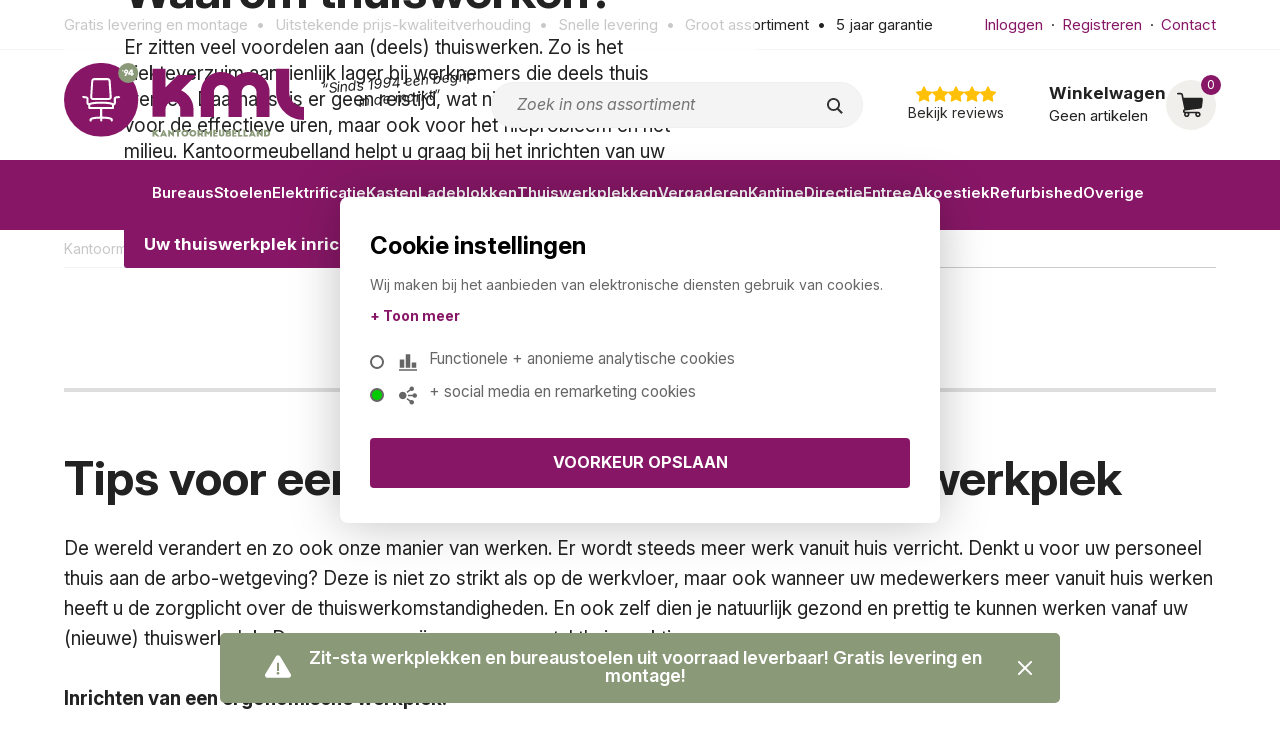

--- FILE ---
content_type: text/html; charset=utf-8
request_url: https://www.kantoormeubelland.nl/thuiswerken-tips/
body_size: 11880
content:

<!doctype html>
<html lang="nl">
<head>
    <title>Tips voor een gezonde en prettige thuiswerkplek • Kantoormeubelland.nl</title>
    <meta name="description" content="U wilt uw thuiswerkplek optimaal inrichten om prettig en ergonomisch thuis te werken? Lees dan onze tips voor de thuiswerkers.">
    
    <meta name="msapplication-tap-highlight" content="no" />  
    <meta name="viewport" content="width=device-width, initial-scale=1">
    <meta name="author" content="Kantoormeubelland B.V.">
    <meta name="apple-mobile-web-app-title" content="Kantoormeubelland">
    <meta name="google-site-verification" content="HFMTgUDs4MMFB_zuVN6YsHGvmIJCncuobRs3oIf6bR8">
    <!-- 	
        webdesign & -development by 
        Cybox internet & communicatie, Boxmeer 
        www.cybox.nl 
	--> 
        
	<link rel="shortcut icon" href="https://www.kantoormeubelland.nl/images/favicon.png?v19-06-2025">
    <link rel="apple-touch-icon" href="https://www.kantoormeubelland.nl/images/apple-touch-icon.png?v19-06-2025">
    <link href="//fonts.googleapis.com/css?family=Shadows+Into+Light%7CKarla:700,400italic,400%7COpen+Sans:600italic,600,400%7COpen+Sans+Condensed:700" rel="stylesheet" type="text/css">
    <link href="//fonts.googleapis.com/css2?family=Inter:ital,opsz,wght@0,14..32,100..900;1,14..32,100..900&display=swap" rel="stylesheet">
    
    <link rel="stylesheet" type="text/css" href="/resources/140716/css/style.css?v06-07-2025">
    <link rel="stylesheet" type="text/css" href="/resources/140716/css/responsive.css?v06-07-2025">
        <link rel="stylesheet" type="text/css" href="/css/landing.css?v19-06-2025">        
	<script src="/resources/140716/js/cookies.js"></script>
	<script src="//ajax.googleapis.com/ajax/libs/jquery/3.1.0/jquery.min.js"></script>
    <script type="text/javascript" src="../js_bup/jquery.cycle2.min.js"></script>
    <script type="text/javascript" src="../js_bup/jquery.cycle2.carousel.min.js"></script>
    <script
      src="https://code.jquery.com/jquery-3.3.1.min.js"
      integrity="sha256-FgpCb/KJQlLNfOu91ta32o/NMZxltwRo8QtmkMRdAu8="
      crossorigin="anonymous">
    </script>
    <!-- Smartsupp Live Chat script -->
    <script type="text/javascript">
        var _smartsupp = _smartsupp || {};
        _smartsupp.key = 'e93a1f39d44a80c844267630f0e03c8f5c994744';
        window.smartsupp||(function(d) {
            var s,c,o=smartsupp=function(){ o._.push(arguments)};o._=[];
            s=d.getElementsByTagName('script')[0];c=d.createElement('script');
            c.type='text/javascript';c.charset='utf-8';c.async=true;
            c.src='https://www.smartsuppchat.com/loader.js?';s.parentNode.insertBefore(c,s);
        })(document);
    </script>


    
    <script src="https://ajax.googleapis.com/ajax/libs/jquery/3.4.1/jquery.min.js"></script>
    <script src="https://www.google.com/recaptcha/api.js?render=6Leb28QUAAAAANASBRw1V0X9sBnIUnmWaF2b53cP"></script>
    <script>
      grecaptcha.ready(function() {
          grecaptcha.execute('6Leb28QUAAAAANASBRw1V0X9sBnIUnmWaF2b53cP', {action: 'visit'});
      });
    </script>
    
    
    <!-- Google tag (gtag.js) 14/11/2023 -->
    
    <script async
            src="https://www.googletagmanager.com/gtag/js?id=G-9YHBDDVZMW"></script>
    <script>
        window.dataLayer = window.dataLayer || [];
        function gtag(){dataLayer.push(arguments);}
        gtag('js', new Date());

        gtag('config', 'G-9YHBDDVZMW');
    </script>

    <script>

    </script>

    
</head>
<body>


    <script>
        let cookieValue = getCookieKML('popupTimerKMLmsg');
        let timer = cookieValue ? parseInt(cookieValue) : 0;

        $(()=>{
            function popupTimerKML() {
                if(timer < 10) {
                    timer += 1;
                    createCookieKML('popupTimerKMLmsg', timer, 7);
                    setTimeout(popupTimerKML, 1000);
                } else {
                    $('.pop-up-kml').addClass('active');
                }
            }
            popupTimerKML();

            $('.pop-up-kml .close, .pop-up-kml .darken').click(()=>{$('.pop-up-kml').removeClass('active')});
        });
    </script>


<div class="pop-up-kml">
    <div class="pop-up">
        <div class="close" title="Sluiten"></div>
        <strong>Wist je dat wij GRATIS leveren én monteren?</strong>
        <p>Bij Kantoormeubelland maken we het je graag makkelijk:</p>
        <ul>
            <li>Wij bezorgen gratis in heel Nederland en België (m.u.v. de Waddeneilanden)</li>
            <li>We monteren jouw meubels gratis en plaatsen ze netjes op de juiste plek</li>
            <li>Verpakkingsmateriaal? Dat nemen wij mee en laten we recyclen</li>
        </ul>
        <p>Zo kun jij direct genieten van je nieuwe kantoorinrichting, zonder extra kosten en zonder gedoe.</p>
    </div>
    <div class="darken" title="Sluiten"></div>
</div>

<div id="container" data-pagetype="pagina">
     
     <div id="menu-mobile" class="mobile">
        <div class="menu-content screenwidth">

            <div class="menu-close"></div>

            <ul id="categories-mobile">    
                <li><a href="/" title="Kantoormeubelland.nl">Home</a></li>                
                                    <li>
                        <a href="/producten/bureaus/" title="Bureaus  ">Bureaus  </a>
                    </li>          
                                    <li>
                        <a href="/producten/stoelen/" title="Stoelen">Stoelen</a>
                    </li>          
                                    <li>
                        <a href="/producten/elektrificatie/" title="Elektrificatie">Elektrificatie</a>
                    </li>          
                                    <li>
                        <a href="/producten/kasten/" title="Kasten">Kasten</a>
                    </li>          
                                    <li>
                        <a href="/producten/ladeblokken/" title="Ladeblokken">Ladeblokken</a>
                    </li>          
                                    <li>
                        <a href="/producten/thuiswerkplekken/" title="Thuiswerkplekken">Thuiswerkplekken</a>
                    </li>          
                                    <li>
                        <a href="/producten/vergaderen/" title="Vergaderen">Vergaderen</a>
                    </li>          
                                    <li>
                        <a href="/producten/kantine/" title="Kantine">Kantine</a>
                    </li>          
                                    <li>
                        <a href="/producten/directie/" title="Directie">Directie</a>
                    </li>          
                                    <li>
                        <a href="/producten/entree/" title="Entree">Entree</a>
                    </li>          
                                    <li>
                        <a href="/producten/akoestiek/" title="Akoestiek">Akoestiek</a>
                    </li>          
                                    <li>
                        <a href="/producten/refurbished/" title="Refurbished">Refurbished</a>
                    </li>          
                                    <li>
                        <a href="/producten/overige/" title="Overige">Overige</a>
                    </li>          
                                    <li>
                        <a href="/producten//" title=""></a>
                    </li>          
                                   
            </ul>

            <ul id="user-mobile" class="mobile">
                            <li><a href="/klant/login/" title="Inloggen" class="login"><img src="/images/icons/lock.svg" alt="Slotje">Inloggen</a></li>
                <li><a href="/klant/registreer/" title="Registreren" class="signup"><img src="/images/icons/user.svg" alt="Gebruiker">Registreren</a></li>                                                            
                        </ul>

            <ul id="pages-mobile">
                                                        <li>
                        <a href="/over-ons/" title="Over ons">Over ons</a>
                    </li>          
                                                                            <li>
                        <a href="/showroom/" title="Showroom">Showroom</a>
                    </li>          
                                                                            <li>
                        <a href="/de-5-zekerheden-van-kantoormeubelland/" title="De 5 zekerheden van Kantoormeubelland">De 5 zekerheden van Kantoormeubelland</a>
                    </li>          
                                                                            <li>
                        <a href="/privacy-statement/" title="Privacy statement">Privacy statement</a>
                    </li>          
                                                                                                                <li>
                        <a href="/voorraad/" title="Voorraad">Voorraad</a>
                    </li>          
                                                                            <li>
                        <a href="/downloads/" title="Downloads">Downloads</a>
                    </li>          
                                                                            <li>
                        <a href="/nen-en-1335-en-npr-1813/" title="NEN-EN 1335 en NPR 1813">NEN-EN 1335 en NPR 1813</a>
                    </li>          
                                                                            <li>
                        <a href="/werkbladkleuren/" title="Werkbladkleuren">Werkbladkleuren</a>
                    </li>          
                                                                            <li>
                        <a href="/veelgestelde-vragen/" title="Veelgestelde vragen">Veelgestelde vragen</a>
                    </li>          
                                                                            <li>
                        <a href="/contact/" title="Contact">Contact</a>
                    </li>          
                                                                            <li>
                        <a href="/retour-en-teruggavebeleid/" title="Retour- en teruggavebeleid">Retour- en teruggavebeleid</a>
                    </li>          
                                                                            <li>
                        <a href="/bureaustoel-instellen/" title="Bureaustoel instellen">Bureaustoel instellen</a>
                    </li>          
                                                                            <li>
                        <a href="/nieuwsbrieven/" title="Nieuwsbrieven">Nieuwsbrieven</a>
                    </li>          
                                                                            <li>
                        <a href="/betaling-en-levering/" title="Betaling &amp; levering">Betaling & levering</a>
                    </li>          
                                                                            <li>
                        <a href="/advies-op-maat/" title="Advies op maat">Advies op maat</a>
                    </li>          
                                                                            <li>
                        <a href="/algemene-voorwaarden/" title="Algemene voorwaarden">Algemene voorwaarden</a>
                    </li>          
                                        
            </ul>

        </div>
    </div>
     
    <div id="topbar">
        
        <div class="topbar-content screenwidth">
        <span id="menu-toggle"></span>
            
            
            <ul class="usps">
                <li>Gratis levering en montage</li>
                <li>Uitstekende prijs-kwaliteitverhouding</li>               
                <li>Snelle levering</li>
                <li>Groot assortiment</li>
                <li>5 jaar garantie</li>
            </ul>
            
                            <ul class="usermenu">
                    <li><a href="/klant/login/" title="Inloggen" class="login">Inloggen</a></li>
                    <li><a href="/klant/registreer/" title="Registreren" class="signup">Registreren</a></li>
                    <li><a href="/contact/" title="Contact">Contact</a></li>
                </ul>
                        
        </div>
        
        <a href="/" class="logo-mobile" title="Kantoormeubelland"><img src="/images/logo-kml-2025-met-stoel-w.svg" alt="Logo Kantoormeubelland"></a>
        <a href="/winkelwagen/" title="Winkelwagen" id="cart-mobile"></a>
        
        <span id="show-search-mobile" class="mobile"></span>
        <div class="mobile" id="search-mobile">
            <form id="search-form-mobile" autocomplete="off">
                <input type="search"  autocapitalize="off" id="searchField-mobile" maxlength="50" class="search" placeholder="Zoeken" name="search">
                <span class="submit"></span>                
            </form>
        </div>
    </div>
    
    <div id="header">
        
        <div class="header-content screenwidth">
            
            
            <div id="logo">
                <a href="/" title="Kantoormeubelland.nl">
                    <img src="/images/logo-kml-2025-met-stoel.svg" alt="Logo Kantoormeubelland">
                </a>
            </div>
            
            <div id="twentyfive"><span>&ldquo;Sinds 1994 een begrip</span><span>in de markt&rdquo;</span></div>
            
            <div class="empty"></div>
            
            <div id="search">
                <form id="search-form" autocomplete="off">
                    <input type="search" id="searchField" maxlength="50" class="search" placeholder="Zoek in ons assortiment" name="search"><input type="submit" value="" title="Zoeken">
                    <ul id="search-suggestions">
                    </ul>
                </form>
            </div>
            
            <div class="reviewstars">
                <a href="/reviews/" title="Bekijk reviews"></a>
                <div class="stars"><img src="/images/icons/star.svg" alt=""><img src="/images/icons/star.svg" alt=""><img src="/images/icons/star.svg" alt=""><img src="/images/icons/star.svg" alt=""><img src="/images/icons/star.svg" alt=""></div>
                <span>Bekijk reviews</span>
            </div>
            
            <div id="cart">
                <a href="/winkelwagen/" title="Winkelwagen">
                    <div class="text">
                        <strong>Winkelwagen</strong>
                                                    <div class="summary">Geen artikelen</div>
                                            </div>
                    <div class="icon">
                        <img src="/images/icons/shopping-cart.svg" alt="Winkelwagen">
                        <span class="qty">0</span>
                    </div>
                </a>
                            </div>
            
        </div>   
        
        <div id="menu">
            <div class="menu-content screenwidth">
                                
                <ul id="categories">                    
                                                                        <li><a href="/producten/bureaus/" title="Bureaus  ">Bureaus  </a></li> 
                                 
                                                                        <li><a href="/producten/stoelen/" title="Stoelen">Stoelen</a></li> 
                                 
                                                                        <li><a href="/producten/elektrificatie/" title="Elektrificatie">Elektrificatie</a></li> 
                                 
                                                                        <li><a href="/producten/kasten/" title="Kasten">Kasten</a></li> 
                                 
                                                                        <li><a href="/producten/ladeblokken/" title="Ladeblokken">Ladeblokken</a></li> 
                                 
                                                                        <li><a href="/producten/thuiswerkplekken/" title="Thuiswerkplekken">Thuiswerkplekken</a></li> 
                                 
                                                                        <li><a href="/producten/vergaderen/" title="Vergaderen">Vergaderen</a></li> 
                                 
                                                                        <li><a href="/producten/kantine/" title="Kantine">Kantine</a></li> 
                                 
                                                                        <li><a href="/producten/directie/" title="Directie">Directie</a></li> 
                                 
                                                                        <li><a href="/producten/entree/" title="Entree">Entree</a></li> 
                                 
                                                                        <li><a href="/producten/akoestiek/" title="Akoestiek">Akoestiek</a></li> 
                                 
                                                                        <li><a href="/producten/refurbished/" title="Refurbished">Refurbished</a></li> 
                                 
                                                                        <li><a href="/producten/overige/" title="Overige">Overige</a></li> 
                                 
                                                                        <li><a href="/producten//" title=""></a></li> 
                                 
                      
                    
                </ul>
                
            </div>
        </div>
        
    </div>
     
    <main>
<div class="breadcrumbs">
    <a href="/">Kantoormeubelland.nl</a>
    <a href="/thuiswerken-tips/" title="">Thuiswerken</a>
</div>

<div id="wrapper">

                                                
            
        <div class="row items large">
            <div class="content">
                <div class="page_content">

                    <div class="arrow-down"></div>

                    <div id="cycle">
                        <div class="cycle-items">
                            <div class="item">
                                <div class="text">
                                    <h1>Waarom thuiswerken?</h1>
                                    <span class="subtitle">Er zitten veel voordelen aan (deels) thuiswerken. Zo is het ziekteverzuim aanzienlijk lager bij werknemers die deels thuis werken. Daarnaast is er geen reistijd, wat niet alleen gunstig is voor de effectieve uren, maar ook voor het fileprobleem en het milieu. Kantoormeubelland helpt u graag bij het inrichten van uw thuiswerkplek.</span>
                                    <span class="more"><a href="https://www.kantoormeubelland.nl/producten/thuiswerkplekken/" title="Uw thuiswerkplek inrichten.">Uw thuiswerkplek inrichten.</a></span>
                                </div>
                                <div class="foto">
                                    <img src="/shared/images/custom/1200x0/thuiswerken-001_1.jpg" alt="Foto">
                                </div>
                            </div>
                        </div>
                    </div>

                </div>
            </div>
        </div>

                                    
            
        <div class="row items intro">
                <div class="content">
                <div class="page_content">

                    <h2 class="large">Tips voor een gezonde en prettige thuiswerkplek</h2>
                    De wereld verandert en zo ook onze manier van werken. Er wordt steeds meer werk vanuit huis verricht. Denkt u voor uw personeel thuis aan de arbo-wetgeving? Deze is niet zo strikt als op de werkvloer, maar ook wanneer uw medewerkers meer vanuit huis werken heeft u de zorgplicht over de thuiswerkomstandigheden. En ook zelf dien je natuurlijk gezond en prettig te kunnen werken vanaf uw (nieuwe) thuiswerkplek. Daarom geven wij graag een aantal thuiswerktips.<br />
<br />
<strong>Inrichten van een ergonomische werkplek.</strong><br />
Wanneer u de juiste basis cre&euml;ert voor een thuiskantoor bent u al halverwege. Denk daarbij aan de juiste inrichting, zoals een goede bureaustoel en het juiste bureau. Een <a href="https://www.kantoormeubelland.nl/producten/bureaus/#?type%5B0%5D=Zit%20-sta%20bureau">zit / sta bureau</a> is daarbij ideaal. U of uw medewerker kan zelf kiezen wat de meest prettige houding is. Teveel zitten blijkt ontzettend slecht voor uw gezondheid. Een elektrisch verstelbaar bureau is ideaal, maar een handmatig in te stellen slingerbureau is ook zeker een degelijke, betaalbare optie.<br />
<br />
Naast een goede <a href="https://www.kantoormeubelland.nl/producten/stoelen/#?type%5B0%5D=Bureaustoel">bureaustoel</a> en een goed bureau is de juiste apparatuur uiteraard ook niet weg te denken. Denk hierbij aan het juiste scherm om uw ogen te ontlasten en een ergonomische muis om bijvoorbeeld RSI klachten te voorkomen.<br />
<br />
<strong>Licht en lucht</strong><br />
Wat veel mensen vergeten bij het kiezen van de juiste werkplek is de juiste verlichting en ventilatie. Wanneer het mogelijk is om te werken in een ruimte met een raam, zullen wij dit ten zeerste aanbevelen. Daglicht is altijd prettiger dan dat van een gemiddelde lamp. Ook voor de gezonde lucht is het raam op een kiertje zetten niet alleen beter voor uw gezondheid, maar ook voor uw concentratie.<br />
<br />
<strong>De juiste mindset </strong><br />
Misschien wel het moeilijkste of juist het makkelijkste aspect van een goede thuiswerkplek is de juiste mindset. Wanneer u vanuit huis werkt zou u het gewoonlijke ochtendritueel niet moeten aanpassen. Dus ga ook in tijden van thuiswerken gewoon gekleed voor het werk aan de slag. Hou u vaste ritme aan voor lunchtijden en hou contact met collega’s. ’s Morgens videobellen om elkaar een goede dag te wensen en de taken te bespreken is een prima optie, maar ook een virtuele vrijdagmiddagborrel is een prima idee om op een luchtige manier contact te houden.<br />
<br />
<strong>Druk huishouden tips</strong><br />
Heeft u kinderen of huisdieren die veel aandacht vragen? Dan is het praktisch om een ruimte te hebben die afgezonderd kan worden. Met een teken op de deur weten kinderen dat papa of mama in werkmodus zit. Last van de geluiden in uw huis? Dan zijn er allerlei <a href="https://www.kantoormeubelland.nl/producten/akoestiek/">geluidsabsorberende mogelijkheden</a> om hinderlijke storingen te dempen. Mocht er geen mogelijkheid zijn voor het cre&euml;ren van een eigen werkplek. Dan zijn er ook vaak thuiswerkmogelijkheden in vakantieparken of uw lokale koffietentje.

                </div>
            </div>
        </div>

                                                        
        
        <div class="row items medium">
            <div class="content">
                <div class="page_content">

                    <strong class="large"><!--Alles voor een gezonde werkplek--></strong>

                    <div class="item">
                        <div class="text">
                            <div class="center">
                                <h2>Bestel je ergonomische bureaustoel eenvoudig online</h2>
                                <span class="subtitle">Een goede bureaustoel voor thuis is wellicht wel het belangrijkste onderdeel van een prettige werkplek. Een stoel moet niet alleen lekker zitten, maar ook ergonomisch verantwoord zijn. Zo voorkomt u nek- rug en schouderklachten. Een goede bureaustoel is verstelbaar, zodat het mogelijk is deze optimaal in te stellen naar uw wensen en uw zithouding. Af en toe een andere houding aannemen is goed voor uw lichaam &eacute;n geest.</span>
                                <span class="more"><a href="https://www.kantoormeubelland.nl/producten/stoelen/#?type%5B0%5D=Bureaustoel" title="Onze bureaustoelen">Onze bureaustoelen</a></span>
                            </div>
                        </div>
                        <div class="foto">
                            <img src="/shared/images/custom/800x0/thuiswerken-003a_3.jpg" alt="Foto">
                        </div>
                    </div>

                </div>
            </div>
        </div>

                                                        
        
        <div class="row items medium">
            <div class="content">
                <div class="page_content">

                    <strong class="large"><!--Alles voor een gezonde werkplek--></strong>

                    <div class="item">
                        <div class="text">
                            <div class="center">
                                <h2>Snel thuis een verstelbaar bureau nodig?</h2>
                                <span class="subtitle">Meer thuis aan het werk? Dan is het hebben van de juiste inrichting geen overbodige luxe. De basis voor een prettig kantoor is naast de juiste apparatuur, een fijne bureaustoel en een prettig bureau. Niet veel ruimte? Een klein bureau kan zeker praktisch zijn, zeker wanneer u deze kan verstellen in een zit/ sta bureau. Zo neemt het niet alleen weinig ruimte in beslag, maar bent u ook nog eens volgens de ergonomische normen aan het werk. Slim & gezond!</span>
                                <span class="more"><a href="https://www.kantoormeubelland.nl/producten/bureaus/#?type%5B0%5D=Slinger%20bureau&type%5B1%5D=Zit%20-sta%20bureau" title="Onze verstelbare bureaus">Onze verstelbare bureaus</a></span>
                            </div>
                        </div>
                        <div class="foto">
                            <img src="/shared/images/custom/800x0/thuiswerken-003b_1.jpg" alt="Foto">
                        </div>
                    </div>

                </div>
            </div>
        </div>

                                                        
        
        <div class="row items medium">
            <div class="content">
                <div class="page_content">

                    <strong class="large"><!--Alles voor een gezonde werkplek--></strong>

                    <div class="item">
                        <div class="text">
                            <div class="center">
                                <h2>Monitor arm essentieel voor werkhouding</h2>
                                <span class="subtitle">Een monitorstandaard waarin uw beeldscherm geplaatst kan worden met een monitorarm is een onderschat onderdeel van een prettige, ergonomische werkomgeving. Als we ons scherm niet kunnen draaien dan passen we onze werkhouding aan. We strekken onze nek te ver, maken een kromme rug of doen een andere handeling die voor klachten kan zorgen. Richt met aandacht uw werkplek in. Bij ons vindt u diverse oplossingen; bureaustoelen, zit/sta bureau’s, maar ook een handig kastje op een rolblok of met een lade met slot. Onze bezorging is snel en gratis en desgewenst monteren wij uw producten. Vanzelfsprekende service bij Kantoormeubelland.</span>
                                <span class="more"><a href="https://www.kantoormeubelland.nl/producten/overige/" title="Onze accessoires voor uw thuiswerkplek">Onze accessoires voor uw thuiswerkplek</a></span>
                            </div>
                        </div>
                        <div class="foto">
                            <img src="/shared/images/custom/800x0/thuiswerken-003c_1.jpg" alt="Foto">
                        </div>
                    </div>

                </div>
            </div>
        </div>

                                    
            
        <div class="row items intro">
                <div class="content">
                <div class="page_content">

                    <h2 class="large">Gratis bezorging bij al uw medewerkers thuis</h2>
                    Wij hebben bij Kantoormeubelland een ruim assortiment meubelen om ook bij u en uw medewerkers thuis een ergonomische werkplek te cre&euml;ren. Uiteraard komen wij het zit / sta bureau, de bureaustoel of welk kantoormeubel dan ook, graag bij u, of uw medewerkers thuis afleveren &eacute;n installeren, snel en zonder extra kosten!<br />
<br />
Dat is een van de vijf zekerheden van Kantoormeubelland.

                </div>
            </div>
        </div>

                                    
        
        <div class="row populair">
            <div class="content">
                <div class="page_content">

                    <strong class="large">Onze meubels voor uw thuiswerkplek </strong>
                    Snel uw ideale thuiswerkplek inrichten met de juiste meubels kan eenvoudig online bestellen via onze webwinkel. Deze is overzichtelijk en eventuele vragen kunt u direct stellen via onze chatfunctie. Ook de mooiste aanbiedingen voor uw thuiswerkplek vindt u hier online en in onze showroom!
                    <div class="items">
                                                                                                                                        <div class="item ">
                                <a href="/product/yf3-elektrisch-frame-h625-1275cm-2-motoren/" title="Elektrisch frame H62.5-127.5cm, 2 motoren "></a>
                                <div class="foto"><img src="/shared/images/product/306x0/9010.jpg" alt="Elektrisch frame H62.5-127.5cm, 2 motoren "></div>
                                <div class="info">
                                    <h3>Elektrisch frame H62.5-127.5cm, 2 motoren </h3>
                                    <div class="price">€ 450,-</div>
                                </div>
                            </div>
                                                                                                                                                                    <div class="item actie">
                                <a href="/product/a168-easy-bureau-160x80cm/" title="Easy bureau 160x80cm"></a>
                                <div class="foto"><img src="/shared/images/product/306x0/lr_20231106_79.jpg" alt="Easy bureau 160x80cm"></div>
                                <div class="info">
                                    <h3>Easy bureau 160x80cm</h3>
                                    <div class="price">€ 244,-</div>
                                </div>
                            </div>
                                                                                                                                                                    <div class="item ">
                                <a href="/product/819ms-bureaustoel-model-819-voorzien-van-mesh-rug/" title="Bureaustoel model 819, voorzien van mesh rug"></a>
                                <div class="foto"><img src="/shared/images/product/306x0/2903_1.jpg" alt="Bureaustoel model 819, voorzien van mesh rug"></div>
                                <div class="info">
                                    <h3>Bureaustoel model 819, voorzien van mesh rug</h3>
                                    <div class="price">€ 195,-</div>
                                </div>
                            </div>
                                                                                                                                                                    <div class="item ">
                                <a href="/product/819sz-bureaustoel-model-819-zwart-gestoffeerd/" title="Bureaustoel model 819, zwart gestoffeerd"></a>
                                <div class="foto"><img src="/shared/images/product/306x0/2902_1.jpg" alt="Bureaustoel model 819, zwart gestoffeerd"></div>
                                <div class="info">
                                    <h3>Bureaustoel model 819, zwart gestoffeerd</h3>
                                    <div class="price">€ 195,-</div>
                                </div>
                            </div>
                                                                                                                                                                    <div class="item ">
                                <a href="/product/ct03-verrijdbaar-ladeblok-met-3-laden/" title="Verrijdbaar ladeblok met 3-laden"></a>
                                <div class="foto"><img src="/shared/images/product/306x0/CT03 5.jpg" alt="Verrijdbaar ladeblok met 3-laden"></div>
                                <div class="info">
                                    <h3>Verrijdbaar ladeblok met 3-laden</h3>
                                    <div class="price">€ 179,-</div>
                                </div>
                            </div>
                                                                        </div>
                                            <span class="more"><a href="https://www.kantoormeubelland.nl/producten/thuiswerkplekken/" title="Meer meubels voor uw thuiswerkplek">Meer meubels voor uw thuiswerkplek</a></span>
                    
                </div>
            </div>
        </div>

            </div>
    
    </main>
    
    <!---->

            <div id="melding" class="melding showhide">
            <div class="balk">
                <span class="text"><img src="/images/icons/icon-attention.svg" alt=""><span>Zit-sta werkplekken en bureaustoelen uit voorraad leverbaar! Gratis levering en montage!</span></span>
                <span class="close" title="Sluiten">
                    <img src="/images/icons/close.svg" alt="Kruisje">
                </span>
            </div>
        </div>
    


    
    <div id="footer">
        <div class="footer-content screenwidth">
        
            <div class="columns">
                <div class="column">
                    <h3>Kantoormeubelland.nl</h3>
                    <ul>                    
                                                    <li><a href="/over-ons/" title="Over ons">Over ons</a></li>                                                    <li><a href="/showroom/" title="Showroom">Showroom</a></li>                                                    <li><a href="/de-5-zekerheden-van-kantoormeubelland/" title="De 5 zekerheden van Kantoormeubelland">De 5 zekerheden van Kantoormeubelland</a></li>                                                    <li><a href="/privacy-statement/" title="Privacy statement">Privacy statement</a></li>                        	
                    </ul>
                </div>
                <div class="column">
                    <h3>Ons assortiment</h3>
                    <ul>         
                                                                                                        <li><a href="/voorraad/" title="Voorraad">Voorraad</a></li>                                                    <li><a href="/downloads/" title="Downloads">Downloads</a></li>                                                    <li><a href="/nen-en-1335-en-npr-1813/" title="NEN-EN 1335 en NPR 1813">NEN-EN 1335 en NPR 1813</a></li>                                            </ul>
                </div>
                <div class="column">
                    <h3>Klantenservice</h3>
                    <ul>
                                                    <li><a href="/werkbladkleuren/" title="Werkbladkleuren">Werkbladkleuren</a></li>                                                    <li><a href="/veelgestelde-vragen/" title="Veelgestelde vragen">Veelgestelde vragen</a></li>                                                    <li><a href="/contact/" title="Contact">Contact</a></li>                                                    <li><a href="/retour-en-teruggavebeleid/" title="Retour- en teruggavebeleid">Retour- en teruggavebeleid</a></li>                                            </ul>
                </div>
                <div class="column">
                    <h3>Blijf op de hoogte</h3>
                    <div class="ms">
                        <p style="line-height:2; margin-bottom:.2em"><em>Schrijf u in voor onze nieuwsbrief!</em></p>
                        <form id="mailstage">
                            <div class="input"><input type="email" name="ms-mail" class="required email" placeholder="Uw e-mailadres"></div>
                            <input type="submit" name="ms-submit" class="btn gr-green arr-right" value="Verzenden">
                        </form>
                    </div>
                     <div class="social">
                        <p>
                            <em>Volg ons ook op:</em> 
                            <a class="socbtn fb" href="https://www.facebook.com/kantoormeubelland/" target="_blank" title="Kantoormeubelland op Facebook"></a>
                            <a class="socbtn in" href="https://www.instagram.com/kantoormeubelland/" target="_blank" title="Kantoormeubelland op Instagram"></a>
                            <a class="socbtn li" href="https://www.linkedin.com/company/kantoormeubelland/" target="_blank" title="Kantoormeubelland op LinkedIn"></a>
                            <!---->
                        </p>
                    </div>
                </div>
            </div>
            
            <div class="logos">
                <a href="http://www.ideal.nl/betalen/" rel="nofollow" target="_blank" title="iDeal - online betalen via uw eigen bank">
                    <img src="/images/logos/ideal.png" alt="iDeal">                    
                </a>
                
                
                
                
            </div>
        
        </div>
    
        <div class="clear"></div>
    </div>
    
    <div id="bottombar">
    
        <div class="bottommenu top">
            <div class="content screenwidth">
                
                 <div class="columns">
                     
                     <div class="column">
                        <h3>Kantoormeubelland</h3>
                        <div class="uls">
                            <ul>
                                <li><a href="/" title="Kantoormeubelland.nl">Home</a></li>
                                                                    <li><a href="/producten/bureaus/" title="Bureaus  ">Bureaus  </a></li>
                                                                    <li><a href="/producten/stoelen/" title="Stoelen">Stoelen</a></li>
                                                                    <li><a href="/producten/elektrificatie/" title="Elektrificatie">Elektrificatie</a></li>
                                                                    <li><a href="/producten/kasten/" title="Kasten">Kasten</a></li>
                                                                                                    <li><a href="/producten/ladeblokken/" title="Ladeblokken">Ladeblokken</a></li>
                                                                    <li><a href="/producten/thuiswerkplekken/" title="Thuiswerkplekken">Thuiswerkplekken</a></li>
                                                                    <li><a href="/producten/vergaderen/" title="Vergaderen">Vergaderen</a></li>
                                                                    <li><a href="/producten/kantine/" title="Kantine">Kantine</a></li>
                                                                                                    <li><a href="/producten/directie/" title="Directie">Directie</a></li>
                                                                    <li><a href="/producten/entree/" title="Entree">Entree</a></li>
                                                                    <li><a href="/producten/akoestiek/" title="Akoestiek">Akoestiek</a></li>
                                                                    <li><a href="/producten/refurbished/" title="Refurbished">Refurbished</a></li>
                                                                <li><a href="/zit-sta-bureau-verstelbaar.html" title="Verstelbare zit/sta bureaus voor ieder budget">Zit/Sta bureaus</a></li>
                            </ul>
                        </div>
                    </div>
                     
                    <div class="column">
                        <h3>Meer informatie</h3>          
                        <ul>          
                            <li><a href="/reviews/" title="Reviews">Reviews</a></li>
                                                            <li><a href="/producten/overige/" title="Overige">Overige</a></li>
                                                            <li><a href="/producten//" title=""></a></li>
                            	
                            <li><a href="/betaling-en-levering/" title="Betaling &amp; levering">Betaling &amp; levering</a></li>  
                            <li><a href="/algemene-voorwaarden/" title="Algemene voorwaarden">Algemene voorwaarden</a></li>  
                        </ul>
                    </div>
                     
                    <div class="column" itemscope itemtype="https://schema.org/LocalBusiness">
                        
                        <h3>Contact opnemen</h3>
                        
                        <span itemprop="name">Kantoormeubelland B.V.</span><br>
                        <div itemprop="address" itemscope itemtype="https://schema.org/PostalAddress">
                            <span itemprop="streetAddress">Zandstraat 30</span>, 
                            <span itemprop="postalCode">5683 PL</span> &nbsp;<span itemprop="addressLocality">Best</span>
                            <meta itemprop="addressRegion" content="Noord-Brabant">
                            <meta itemprop="addressCountry" content="NL">
                        </div>               
                        <div itemprop="geo" itemscope itemtype="https://schema.org/GeoCoordinates">
                            <meta itemprop="latitude" content="51.502024">
                            <meta itemprop="longitude" content="5.410038">
                        </div>     
                        <a href="tel:+31402502000" itemprop="telephone" content="+31402502000" title="Telefoonnummer Kantoormeubelland">040 - 250 2000</a><br>
                        
                        <a href="mailto:info@kantoormeubelland.nl" itemprop="email" title="E-mailadres Kantoormeubelland">info@kantoormeubelland.nl</a>
                        
                    </div>
                     
                    <div class="column empty">
                        &nbsp;
                    </div>
                    <div class="column empty">
                        &nbsp;
                    </div>
                     
                </div>
                
            </div>
        </div>
        
        <div class="bottommenu bottom">
            <div class="content screenwidth">
                <div class="credits">
                    &copy; 1994 - 2025 Kantoormeubelland B.V. &nbsp; Model- en prijswijzigingen voorbehouden.<br>Alle prijzen op deze site zijn exclusief 21% BTW tenzij anders vermeld.
                    Op alle verkoop via deze site zijn onze <a href="/algemene-voorwaarden/" title="Algemene Voorwaarden Kantoormeubelland B.V.">algemene voorwaarden</a> van toepassing.
                </div>
            </div>
        </div>
        
    </div>
    
</div>

<div id="tooltip"></div>

<div id="dialog-container">
    <div id="dialog">
        <span class="msg">Let op: er is géén geldige postcode ingevuld.</span>        
        <input type="button" class="btn gr-pink smallest dialog-ok" value="OK">
    </div>
</div>
<div id="prompt-container">
    <div id="prompt">  
        <div class="dialog-row">
            <span class="msg">blabla.</span>
        </div>    
        <div class="dialog-row">
            <input type="text" class="prompt-txt">
        </div>    
        <div class="dialog-row">
            <span class="cancel">Annuleer</span>
            <input type="button" class="btn gr-pink smallest dialog-ok" value="OK">        
        </div>
    </div>
</div>
<div id="loader"></div>
    
    <script type="text/javascript">
    var settings=new Object();settings.btw="21";settings.showprice="both";settings.gaid="G-9YHBDDVZMW";settings.gatype="gtagcodega4";
    var lang=new Object();lang.url_search="zoeken";lang.url_cart="winkelwagen";lang.formerror="Vul dit veld in a.u.b.";lang.emailerror="Vul een geldig e-mailadres in a.u.b.";lang.zipcodeerror="Vul een geldige postcode in a.u.b.";lang.vatnrerror="Vul een geldig BTW-nummer in (zonder punten of spaties).";lang.lengtherror="Vul tenminste {0} karakters in.";lang.passwordduplicateerror="Controle-wachtwoord komt niet overeen";lang.emailduplicateerror="Controle-emailadres komt niet overeen";lang.toscheckerror="U dient akkoord te gaan met de algemene voorwaarden.";lang.url_cart="winkelwagen";lang.currency_symbol="€";
    </script>
         
    <script type="text/javascript" src="/resources/140716/js/ext.min.js"></script> 
    <script type="text/javascript" src="/resources/140716/js/global.js?v20-06-2025"></script>

    <!---->
        <!---->
    <!---->
    
<!--[if IE 8]>	
<div id="oldiemsg">
<strong>U gebruikt Internet Explorer 8, een sterk verouderde en onveilige internetbrowser. Deze website kan daardoor niet optimaal worden getoond.</strong><br>
Upgrade vandaag nog naar de nieuwste versie van  <a href="http://www.getfirefox.com">Mozilla Firefox</a> of <a href="http://www.google.com/chrome">Google Chrome</a>.
Deze zijn sneller, veiliger, mooier en volledig gratis!
</div>
<![endif]-->
<!--[if IE 7]>	
<div id="oldiemsg">
<strong>U gebruikt Internet Explorer 7, een sterk verouderde en onveilige internetbrowser. Deze website kan daardoor niet optimaal worden getoond.</strong><br>
Upgrade vandaag nog naar de nieuwste versie van <a href="http://www.getfirefox.com">Mozilla Firefox</a> of <a href="http://www.google.com/chrome">Google Chrome</a>.
Deze zijn sneller, veiliger, mooier en volledig gratis!
</div>
<![endif]-->

    <script>
    
    var translationJson='{\
        "avg_cookies_title":{\
            "nl":"Cookie instellingen",\
            "en":"Cookie settings",\
            "de":"DE"\
        },\
        "avg_cookies_functional":{\
            "nl":"Functional cookies",\
            "en":"Functionele cookies",\
            "de":""\
        },\
        "avg_cookies_functionalanalytical":{\
            "nl":"Functionele + anonieme analytische cookies",\
            "en":"Functional + anonymous analytical cookies",\
            "de":""\
        },\
        "avg_cookies_all":{\
            "nl":"+ social media en remarketing cookies",\
            "en":"+ social media and remarketing cookies",\
            "de":""\
        },\
        "avg_cookies_save":{\
            "nl":"Voorkeur opslaan",\
            "en":"Save preference",\
            "de":""\
        },\
        "avg_cookies_content":{\
            "nl":"Wij maken bij het aanbieden van elektronische diensten gebruik van cookies.<span>Een cookie is een eenvoudig klein bestandje dat met pagina\u2019s van deze website wordt meegestuurd en door uw browser op de harde schijf van uw computer wordt opgeslagen. Daarmee kunnen wij onder andere verschillende opvragingen van pagina\u2019s van de Website combineren en het gedrag van gebruikers analyseren.<br /><br />Via onderstaande instellingen kunt u aangeven welke cookies u wilt accepteren. Houd er rekening mee dat door het niet accepteren van cookies een deel van de functionaliteit van deze website niet beschikbaar kan zijn. Meer informatie over het gebruik van gegevens en de verschillende cookies vindt u in onze privacy- en cookieverklaring.</span>",\
            "en":"We use cookies when offering electronic services.<span>A cookie is a simple small file that is sent along with pages from this website and stored by your browser on the hard disk of your computer. This allows us, among other things, to combine different requests from pages of the Website and to analyze the behavior of users.<br /><br />Through the settings below you can indicate which cookies you want to accept. Please note that due to the non-acceptance of cookies some of the functionality of this website may not be available. More information about the use of data and the various cookies can be found in our privacy and cookie statement.</span>",\
            "de":""\
        }\
    }';
    
    var translations=JSON.parse(translationJson);
    $(document).ready(function () {
        
        var $cform = $("form.cookieprefform");
        $cform.submit(function (e) {
            e.preventDefault();
            inputlevel = $('input[name="cookielevel"]:checked').val();
            $.ajax({
                type: 'POST',
                url: "/shared/ajax/_cookieprefs.php",
                data: { action:'setCookiePrefs', level: inputlevel },
                dataType: 'html',
                async: true,
                success: function (data) {
                    document.location.reload(true);
                }
            });
        });
        
        $('#cookieprefs .meer').click(function(){
            $("#cookieprefs p").toggleClass("active");		
            $("#cookieprefs .meer").toggleClass("minder");		
        });

    });
    
</script>

<style>
    #cookieprefs {
        width:350px;
        max-width: 100%;
        z-index: 999;
        position: fixed;        right: 240px;
        bottom: 0;
        padding: 30px 30px 35px 30px;
        box-sizing: border-box;
        font-size: 0.9em;
        background-color:#fff;
        font-family: Arial;
        color: #666;
        border-radius: 8px;
        box-shadow:0 0 50px rgba(0,0,0,0.25);
        animation-name:fadein;
        animation-duration:0.5s;
        transform:translateY(0);
    }
    @keyframes fadein {
        0%   { opacity: 0; transform:translateY(100%); }
        100% { opacity: 1; transform:translateY(0); }
    }
    
    /* align cookieprefs to center because of notice bar */
    #cookieprefs { top: 50%; bottom: auto; left: 50%; width: 600px; max-width: 90%; transform: translate(-50%, -50%); transition: all ease 0.15s; }
    @keyframes fadein {
        0%   { opacity: 0; transform: translate(-50%, -30%); }
        100% { opacity: 1; transform: translate(-50%, -50%); }
    }

    #cookieprefs .cookietitle {
        margin-bottom: 10px;
        font-family: "Inter", sans-serif;
        font-size: 24px;
        color: #000;
        font-weight: 700;
    }

    #cookieprefs p {
        margin-bottom:10px;
        font-family: "Inter", sans-serif;
        font-size:14px;
        line-height:20px;
        
    }
    #cookieprefs .meer { display:block; margin-bottom:20px; font-family: "Inter", sans-serif; content:"+ Lees meer"; font-size:14px; color: var(--pink); font-weight: 700; }
    #cookieprefs .meer:hover { color: var(--darkgreen); cursor:pointer; }
    #cookieprefs .meer .leesminder { display:none; }
    #cookieprefs p span { display:none; }
    #cookieprefs p.active span { display:block; }
    #cookieprefs .meer.minder .leesmeer { display:none; }
    #cookieprefs .meer.minder .leesminder { display:block; }

    #cookieprefs p a {
        color: #666;
    }

    #cookieprefs .cookieblock {
        display: flex;
        align-items: center;
        justify-content: flex-start;
        margin: 5px 0 0 0;
        width: 100%;
        text-align: center;
        cursor: pointer;
    }

    #cookieprefs .cookieblock svg {
        display: block;
        float: left;
        width:18px;
        margin: 0 auto;
        margin-top:0;
        margin-right:12px;
        margin-bottom:0;
        fill: #666;
    }

    #cookieprefs .cookieblock label {
        display: flex;
        order: 2;
        margin-top: 3px;
        padding: 0;
        width: auto;
        min-height: 25px;
        font-family: "Inter", sans-serif;
        line-height: 1.2;
        text-align: left;
        cursor: pointer;
    }
    #cookieprefs .cookieblock:hover { opacity:0.8; }

    #cookieprefs .cookieblock input[type=radio] {
        transform: translateY(1px);
        -webkit-transform: translateY(1px);
        appearance: none;
        -webkit-appearance: none;
        -moz-appearance: none;
        float:left;
        order: 1;
        background: #fff;
        cursor:pointer;
        margin: 0;
        margin-right: 15px;
        width: 14px;
        height: 14px;
        border-radius: 15px;
        transition: background 300ms ease-in-out;
        border: 2px solid #666;
    }

    #cookieprefs .cookieblock input[type=radio]:checked {
        background: #00cc00;
    }

    #cookieprefs .cookiesubmit {
        clear: both;
        padding-top:30px;
    }

    #cookieprefs .cookiesubmit input[type=submit].submit {
        background-color: var(--pink);
        -webkit-appearance: none;
        -moz-appearance: none;
        appearance: none;
        color: #fff;
        padding: 14px 12px 16px 12px;
        width: 100%;
        height: auto;
        border: 0;
        border-radius: 4px;
        cursor: pointer;
        margin: 0 auto;
        display: block;
        font-weight: 700;
        text-transform: uppercase;
        margin-bottom: 0;
        transition: background-color ease 0.1s;
    }

    #cookieprefs .cookiesubmit input[type=submit].submit:hover {
        filter: brightness(1.1);
    }
    
    @media screen and (max-width: 900px) {
        
        #cookieprefs { /*left: 10px; right: 10px; top: 50%; bottom: auto; transform: translateY(-50%); margin: 0 auto;*/ /*width: calc(100% - 20px); */ padding: 25px 25px 30px 25px; max-width: calc(100% - 30px); height: auto; max-height: calc(100vh - 30px); overflow-y: scroll; }
        /*.darken { position:fixed; display:none; top:0; left:0; width:100%; height:100%; content:""; background-color:#000; }*/
        /*@keyframes fadein {
            0%   { opacity: 0; transform: translateY(-40%); }
            100% { opacity: 1; transform: translateY(-50%); }
        }*/
        #cookieprefs .cookietitle { font-size: 21px; }
        #cookieprefs .meer { margin-bottom: 15px; }
        #cookieprefs .cookieblock label { flex: 1; }
        #cookieprefs .cookieblock input[type=radio] { margin-right: 12px; }
        #cookieprefs .cookiesubmit { padding-top: 25px; }

    }
    
</style>

<div id="cookieprefs">
    <div class="darken"></div>
    <form name="cookieprefform" class="cookieprefform" action="/" method="post">
        <input type="hidden" name="action" value="setCookiePrefs">
        <input type="hidden" name="lang" value="nl">
        <div class="cookietitle"><script>document.write(translations.avg_cookies_title[$('html').attr('lang')]);</script></div>
        <p><script>document.write(translations.avg_cookies_content[$('html').attr('lang')]);</script></p>
        <div class="meer"><div class="leesmeer">+ Toon meer</div><div class="leesminder">- Toon minder</div></div>










        <div id="analyticcookies" class="cookieblock">
            <label for="cookiesfunctionalanalytical">
                <svg xmlns="http://www.w3.org/2000/svg" viewBox="0 0 24 24">
                    <g transform="scale(1)">
                        <path d="M7 19h-6v-11h6v11zm8-18h-6v18h6v-18zm8 11h-6v7h6v-7zm1 9h-24v2h24v-2z"/>
                    </g>
                </svg>
                <script>document.write(translations.avg_cookies_functionalanalytical[$('html').attr('lang')]);</script>        </label>
            <input type="radio" name="cookielevel" id="cookiesfunctionalanalytical"  value="functionalanayltical" />
        </div>
                <div id="allcookies" class="cookieblock">
            <label for="cookiesall">
                <svg xmlns="http://www.w3.org/2000/svg" viewBox="0 0 24 24">
                    <g transform="scale(1)">
                        <path d="M5 7c2.761 0 5 2.239 5 5s-2.239 5-5 5c-2.762 0-5-2.239-5-5s2.238-5 5-5zm15-4c0-1.657-1.344-3-3-3-1.657 0-3 1.343-3 3 0 .312.061.606.148.888l-4.209 3.157c.473.471.877 1.009 1.201 1.599l4.197-3.148c.477.317 1.048.504 1.663.504 1.656 0 3-1.343 3-3zm-5.852 17.112c-.087.282-.148.576-.148.888 0 1.657 1.343 3 3 3 1.656 0 3-1.343 3-3s-1.344-3-3-3c-.615 0-1.186.187-1.662.504l-4.197-3.148c-.324.59-.729 1.128-1.201 1.599l4.208 3.157zm6.852-5.05c1.656 0 3-1.343 3-3s-1.344-3-3-3c-1.281 0-2.367.807-2.797 1.938h-6.283c.047.328.08.66.08 1s-.033.672-.08 1h6.244c.395 1.195 1.508 2.062 2.836 2.062z"/>
                    </g>
                </svg>
                <script>document.write(translations.avg_cookies_all[$('html').attr('lang')]);</script>            </label>
            <input type="radio" name="cookielevel" id="cookiesall" value="all" checked="checked"  />
        </div>
                <div class="cookiesubmit"><script>document.write('<input type="submit" name="submit" value="'+translations.avg_cookies_save[$('html').attr('lang')]+'" class="btn submit">');</script></div>
    </form>
</div>


</body>
</html>

--- FILE ---
content_type: text/html; charset=utf-8
request_url: https://www.google.com/recaptcha/api2/anchor?ar=1&k=6Leb28QUAAAAANASBRw1V0X9sBnIUnmWaF2b53cP&co=aHR0cHM6Ly93d3cua2FudG9vcm1ldWJlbGxhbmQubmw6NDQz&hl=en&v=7gg7H51Q-naNfhmCP3_R47ho&size=invisible&anchor-ms=20000&execute-ms=30000&cb=tptf8pt1wlqp
body_size: 48271
content:
<!DOCTYPE HTML><html dir="ltr" lang="en"><head><meta http-equiv="Content-Type" content="text/html; charset=UTF-8">
<meta http-equiv="X-UA-Compatible" content="IE=edge">
<title>reCAPTCHA</title>
<style type="text/css">
/* cyrillic-ext */
@font-face {
  font-family: 'Roboto';
  font-style: normal;
  font-weight: 400;
  font-stretch: 100%;
  src: url(//fonts.gstatic.com/s/roboto/v48/KFO7CnqEu92Fr1ME7kSn66aGLdTylUAMa3GUBHMdazTgWw.woff2) format('woff2');
  unicode-range: U+0460-052F, U+1C80-1C8A, U+20B4, U+2DE0-2DFF, U+A640-A69F, U+FE2E-FE2F;
}
/* cyrillic */
@font-face {
  font-family: 'Roboto';
  font-style: normal;
  font-weight: 400;
  font-stretch: 100%;
  src: url(//fonts.gstatic.com/s/roboto/v48/KFO7CnqEu92Fr1ME7kSn66aGLdTylUAMa3iUBHMdazTgWw.woff2) format('woff2');
  unicode-range: U+0301, U+0400-045F, U+0490-0491, U+04B0-04B1, U+2116;
}
/* greek-ext */
@font-face {
  font-family: 'Roboto';
  font-style: normal;
  font-weight: 400;
  font-stretch: 100%;
  src: url(//fonts.gstatic.com/s/roboto/v48/KFO7CnqEu92Fr1ME7kSn66aGLdTylUAMa3CUBHMdazTgWw.woff2) format('woff2');
  unicode-range: U+1F00-1FFF;
}
/* greek */
@font-face {
  font-family: 'Roboto';
  font-style: normal;
  font-weight: 400;
  font-stretch: 100%;
  src: url(//fonts.gstatic.com/s/roboto/v48/KFO7CnqEu92Fr1ME7kSn66aGLdTylUAMa3-UBHMdazTgWw.woff2) format('woff2');
  unicode-range: U+0370-0377, U+037A-037F, U+0384-038A, U+038C, U+038E-03A1, U+03A3-03FF;
}
/* math */
@font-face {
  font-family: 'Roboto';
  font-style: normal;
  font-weight: 400;
  font-stretch: 100%;
  src: url(//fonts.gstatic.com/s/roboto/v48/KFO7CnqEu92Fr1ME7kSn66aGLdTylUAMawCUBHMdazTgWw.woff2) format('woff2');
  unicode-range: U+0302-0303, U+0305, U+0307-0308, U+0310, U+0312, U+0315, U+031A, U+0326-0327, U+032C, U+032F-0330, U+0332-0333, U+0338, U+033A, U+0346, U+034D, U+0391-03A1, U+03A3-03A9, U+03B1-03C9, U+03D1, U+03D5-03D6, U+03F0-03F1, U+03F4-03F5, U+2016-2017, U+2034-2038, U+203C, U+2040, U+2043, U+2047, U+2050, U+2057, U+205F, U+2070-2071, U+2074-208E, U+2090-209C, U+20D0-20DC, U+20E1, U+20E5-20EF, U+2100-2112, U+2114-2115, U+2117-2121, U+2123-214F, U+2190, U+2192, U+2194-21AE, U+21B0-21E5, U+21F1-21F2, U+21F4-2211, U+2213-2214, U+2216-22FF, U+2308-230B, U+2310, U+2319, U+231C-2321, U+2336-237A, U+237C, U+2395, U+239B-23B7, U+23D0, U+23DC-23E1, U+2474-2475, U+25AF, U+25B3, U+25B7, U+25BD, U+25C1, U+25CA, U+25CC, U+25FB, U+266D-266F, U+27C0-27FF, U+2900-2AFF, U+2B0E-2B11, U+2B30-2B4C, U+2BFE, U+3030, U+FF5B, U+FF5D, U+1D400-1D7FF, U+1EE00-1EEFF;
}
/* symbols */
@font-face {
  font-family: 'Roboto';
  font-style: normal;
  font-weight: 400;
  font-stretch: 100%;
  src: url(//fonts.gstatic.com/s/roboto/v48/KFO7CnqEu92Fr1ME7kSn66aGLdTylUAMaxKUBHMdazTgWw.woff2) format('woff2');
  unicode-range: U+0001-000C, U+000E-001F, U+007F-009F, U+20DD-20E0, U+20E2-20E4, U+2150-218F, U+2190, U+2192, U+2194-2199, U+21AF, U+21E6-21F0, U+21F3, U+2218-2219, U+2299, U+22C4-22C6, U+2300-243F, U+2440-244A, U+2460-24FF, U+25A0-27BF, U+2800-28FF, U+2921-2922, U+2981, U+29BF, U+29EB, U+2B00-2BFF, U+4DC0-4DFF, U+FFF9-FFFB, U+10140-1018E, U+10190-1019C, U+101A0, U+101D0-101FD, U+102E0-102FB, U+10E60-10E7E, U+1D2C0-1D2D3, U+1D2E0-1D37F, U+1F000-1F0FF, U+1F100-1F1AD, U+1F1E6-1F1FF, U+1F30D-1F30F, U+1F315, U+1F31C, U+1F31E, U+1F320-1F32C, U+1F336, U+1F378, U+1F37D, U+1F382, U+1F393-1F39F, U+1F3A7-1F3A8, U+1F3AC-1F3AF, U+1F3C2, U+1F3C4-1F3C6, U+1F3CA-1F3CE, U+1F3D4-1F3E0, U+1F3ED, U+1F3F1-1F3F3, U+1F3F5-1F3F7, U+1F408, U+1F415, U+1F41F, U+1F426, U+1F43F, U+1F441-1F442, U+1F444, U+1F446-1F449, U+1F44C-1F44E, U+1F453, U+1F46A, U+1F47D, U+1F4A3, U+1F4B0, U+1F4B3, U+1F4B9, U+1F4BB, U+1F4BF, U+1F4C8-1F4CB, U+1F4D6, U+1F4DA, U+1F4DF, U+1F4E3-1F4E6, U+1F4EA-1F4ED, U+1F4F7, U+1F4F9-1F4FB, U+1F4FD-1F4FE, U+1F503, U+1F507-1F50B, U+1F50D, U+1F512-1F513, U+1F53E-1F54A, U+1F54F-1F5FA, U+1F610, U+1F650-1F67F, U+1F687, U+1F68D, U+1F691, U+1F694, U+1F698, U+1F6AD, U+1F6B2, U+1F6B9-1F6BA, U+1F6BC, U+1F6C6-1F6CF, U+1F6D3-1F6D7, U+1F6E0-1F6EA, U+1F6F0-1F6F3, U+1F6F7-1F6FC, U+1F700-1F7FF, U+1F800-1F80B, U+1F810-1F847, U+1F850-1F859, U+1F860-1F887, U+1F890-1F8AD, U+1F8B0-1F8BB, U+1F8C0-1F8C1, U+1F900-1F90B, U+1F93B, U+1F946, U+1F984, U+1F996, U+1F9E9, U+1FA00-1FA6F, U+1FA70-1FA7C, U+1FA80-1FA89, U+1FA8F-1FAC6, U+1FACE-1FADC, U+1FADF-1FAE9, U+1FAF0-1FAF8, U+1FB00-1FBFF;
}
/* vietnamese */
@font-face {
  font-family: 'Roboto';
  font-style: normal;
  font-weight: 400;
  font-stretch: 100%;
  src: url(//fonts.gstatic.com/s/roboto/v48/KFO7CnqEu92Fr1ME7kSn66aGLdTylUAMa3OUBHMdazTgWw.woff2) format('woff2');
  unicode-range: U+0102-0103, U+0110-0111, U+0128-0129, U+0168-0169, U+01A0-01A1, U+01AF-01B0, U+0300-0301, U+0303-0304, U+0308-0309, U+0323, U+0329, U+1EA0-1EF9, U+20AB;
}
/* latin-ext */
@font-face {
  font-family: 'Roboto';
  font-style: normal;
  font-weight: 400;
  font-stretch: 100%;
  src: url(//fonts.gstatic.com/s/roboto/v48/KFO7CnqEu92Fr1ME7kSn66aGLdTylUAMa3KUBHMdazTgWw.woff2) format('woff2');
  unicode-range: U+0100-02BA, U+02BD-02C5, U+02C7-02CC, U+02CE-02D7, U+02DD-02FF, U+0304, U+0308, U+0329, U+1D00-1DBF, U+1E00-1E9F, U+1EF2-1EFF, U+2020, U+20A0-20AB, U+20AD-20C0, U+2113, U+2C60-2C7F, U+A720-A7FF;
}
/* latin */
@font-face {
  font-family: 'Roboto';
  font-style: normal;
  font-weight: 400;
  font-stretch: 100%;
  src: url(//fonts.gstatic.com/s/roboto/v48/KFO7CnqEu92Fr1ME7kSn66aGLdTylUAMa3yUBHMdazQ.woff2) format('woff2');
  unicode-range: U+0000-00FF, U+0131, U+0152-0153, U+02BB-02BC, U+02C6, U+02DA, U+02DC, U+0304, U+0308, U+0329, U+2000-206F, U+20AC, U+2122, U+2191, U+2193, U+2212, U+2215, U+FEFF, U+FFFD;
}
/* cyrillic-ext */
@font-face {
  font-family: 'Roboto';
  font-style: normal;
  font-weight: 500;
  font-stretch: 100%;
  src: url(//fonts.gstatic.com/s/roboto/v48/KFO7CnqEu92Fr1ME7kSn66aGLdTylUAMa3GUBHMdazTgWw.woff2) format('woff2');
  unicode-range: U+0460-052F, U+1C80-1C8A, U+20B4, U+2DE0-2DFF, U+A640-A69F, U+FE2E-FE2F;
}
/* cyrillic */
@font-face {
  font-family: 'Roboto';
  font-style: normal;
  font-weight: 500;
  font-stretch: 100%;
  src: url(//fonts.gstatic.com/s/roboto/v48/KFO7CnqEu92Fr1ME7kSn66aGLdTylUAMa3iUBHMdazTgWw.woff2) format('woff2');
  unicode-range: U+0301, U+0400-045F, U+0490-0491, U+04B0-04B1, U+2116;
}
/* greek-ext */
@font-face {
  font-family: 'Roboto';
  font-style: normal;
  font-weight: 500;
  font-stretch: 100%;
  src: url(//fonts.gstatic.com/s/roboto/v48/KFO7CnqEu92Fr1ME7kSn66aGLdTylUAMa3CUBHMdazTgWw.woff2) format('woff2');
  unicode-range: U+1F00-1FFF;
}
/* greek */
@font-face {
  font-family: 'Roboto';
  font-style: normal;
  font-weight: 500;
  font-stretch: 100%;
  src: url(//fonts.gstatic.com/s/roboto/v48/KFO7CnqEu92Fr1ME7kSn66aGLdTylUAMa3-UBHMdazTgWw.woff2) format('woff2');
  unicode-range: U+0370-0377, U+037A-037F, U+0384-038A, U+038C, U+038E-03A1, U+03A3-03FF;
}
/* math */
@font-face {
  font-family: 'Roboto';
  font-style: normal;
  font-weight: 500;
  font-stretch: 100%;
  src: url(//fonts.gstatic.com/s/roboto/v48/KFO7CnqEu92Fr1ME7kSn66aGLdTylUAMawCUBHMdazTgWw.woff2) format('woff2');
  unicode-range: U+0302-0303, U+0305, U+0307-0308, U+0310, U+0312, U+0315, U+031A, U+0326-0327, U+032C, U+032F-0330, U+0332-0333, U+0338, U+033A, U+0346, U+034D, U+0391-03A1, U+03A3-03A9, U+03B1-03C9, U+03D1, U+03D5-03D6, U+03F0-03F1, U+03F4-03F5, U+2016-2017, U+2034-2038, U+203C, U+2040, U+2043, U+2047, U+2050, U+2057, U+205F, U+2070-2071, U+2074-208E, U+2090-209C, U+20D0-20DC, U+20E1, U+20E5-20EF, U+2100-2112, U+2114-2115, U+2117-2121, U+2123-214F, U+2190, U+2192, U+2194-21AE, U+21B0-21E5, U+21F1-21F2, U+21F4-2211, U+2213-2214, U+2216-22FF, U+2308-230B, U+2310, U+2319, U+231C-2321, U+2336-237A, U+237C, U+2395, U+239B-23B7, U+23D0, U+23DC-23E1, U+2474-2475, U+25AF, U+25B3, U+25B7, U+25BD, U+25C1, U+25CA, U+25CC, U+25FB, U+266D-266F, U+27C0-27FF, U+2900-2AFF, U+2B0E-2B11, U+2B30-2B4C, U+2BFE, U+3030, U+FF5B, U+FF5D, U+1D400-1D7FF, U+1EE00-1EEFF;
}
/* symbols */
@font-face {
  font-family: 'Roboto';
  font-style: normal;
  font-weight: 500;
  font-stretch: 100%;
  src: url(//fonts.gstatic.com/s/roboto/v48/KFO7CnqEu92Fr1ME7kSn66aGLdTylUAMaxKUBHMdazTgWw.woff2) format('woff2');
  unicode-range: U+0001-000C, U+000E-001F, U+007F-009F, U+20DD-20E0, U+20E2-20E4, U+2150-218F, U+2190, U+2192, U+2194-2199, U+21AF, U+21E6-21F0, U+21F3, U+2218-2219, U+2299, U+22C4-22C6, U+2300-243F, U+2440-244A, U+2460-24FF, U+25A0-27BF, U+2800-28FF, U+2921-2922, U+2981, U+29BF, U+29EB, U+2B00-2BFF, U+4DC0-4DFF, U+FFF9-FFFB, U+10140-1018E, U+10190-1019C, U+101A0, U+101D0-101FD, U+102E0-102FB, U+10E60-10E7E, U+1D2C0-1D2D3, U+1D2E0-1D37F, U+1F000-1F0FF, U+1F100-1F1AD, U+1F1E6-1F1FF, U+1F30D-1F30F, U+1F315, U+1F31C, U+1F31E, U+1F320-1F32C, U+1F336, U+1F378, U+1F37D, U+1F382, U+1F393-1F39F, U+1F3A7-1F3A8, U+1F3AC-1F3AF, U+1F3C2, U+1F3C4-1F3C6, U+1F3CA-1F3CE, U+1F3D4-1F3E0, U+1F3ED, U+1F3F1-1F3F3, U+1F3F5-1F3F7, U+1F408, U+1F415, U+1F41F, U+1F426, U+1F43F, U+1F441-1F442, U+1F444, U+1F446-1F449, U+1F44C-1F44E, U+1F453, U+1F46A, U+1F47D, U+1F4A3, U+1F4B0, U+1F4B3, U+1F4B9, U+1F4BB, U+1F4BF, U+1F4C8-1F4CB, U+1F4D6, U+1F4DA, U+1F4DF, U+1F4E3-1F4E6, U+1F4EA-1F4ED, U+1F4F7, U+1F4F9-1F4FB, U+1F4FD-1F4FE, U+1F503, U+1F507-1F50B, U+1F50D, U+1F512-1F513, U+1F53E-1F54A, U+1F54F-1F5FA, U+1F610, U+1F650-1F67F, U+1F687, U+1F68D, U+1F691, U+1F694, U+1F698, U+1F6AD, U+1F6B2, U+1F6B9-1F6BA, U+1F6BC, U+1F6C6-1F6CF, U+1F6D3-1F6D7, U+1F6E0-1F6EA, U+1F6F0-1F6F3, U+1F6F7-1F6FC, U+1F700-1F7FF, U+1F800-1F80B, U+1F810-1F847, U+1F850-1F859, U+1F860-1F887, U+1F890-1F8AD, U+1F8B0-1F8BB, U+1F8C0-1F8C1, U+1F900-1F90B, U+1F93B, U+1F946, U+1F984, U+1F996, U+1F9E9, U+1FA00-1FA6F, U+1FA70-1FA7C, U+1FA80-1FA89, U+1FA8F-1FAC6, U+1FACE-1FADC, U+1FADF-1FAE9, U+1FAF0-1FAF8, U+1FB00-1FBFF;
}
/* vietnamese */
@font-face {
  font-family: 'Roboto';
  font-style: normal;
  font-weight: 500;
  font-stretch: 100%;
  src: url(//fonts.gstatic.com/s/roboto/v48/KFO7CnqEu92Fr1ME7kSn66aGLdTylUAMa3OUBHMdazTgWw.woff2) format('woff2');
  unicode-range: U+0102-0103, U+0110-0111, U+0128-0129, U+0168-0169, U+01A0-01A1, U+01AF-01B0, U+0300-0301, U+0303-0304, U+0308-0309, U+0323, U+0329, U+1EA0-1EF9, U+20AB;
}
/* latin-ext */
@font-face {
  font-family: 'Roboto';
  font-style: normal;
  font-weight: 500;
  font-stretch: 100%;
  src: url(//fonts.gstatic.com/s/roboto/v48/KFO7CnqEu92Fr1ME7kSn66aGLdTylUAMa3KUBHMdazTgWw.woff2) format('woff2');
  unicode-range: U+0100-02BA, U+02BD-02C5, U+02C7-02CC, U+02CE-02D7, U+02DD-02FF, U+0304, U+0308, U+0329, U+1D00-1DBF, U+1E00-1E9F, U+1EF2-1EFF, U+2020, U+20A0-20AB, U+20AD-20C0, U+2113, U+2C60-2C7F, U+A720-A7FF;
}
/* latin */
@font-face {
  font-family: 'Roboto';
  font-style: normal;
  font-weight: 500;
  font-stretch: 100%;
  src: url(//fonts.gstatic.com/s/roboto/v48/KFO7CnqEu92Fr1ME7kSn66aGLdTylUAMa3yUBHMdazQ.woff2) format('woff2');
  unicode-range: U+0000-00FF, U+0131, U+0152-0153, U+02BB-02BC, U+02C6, U+02DA, U+02DC, U+0304, U+0308, U+0329, U+2000-206F, U+20AC, U+2122, U+2191, U+2193, U+2212, U+2215, U+FEFF, U+FFFD;
}
/* cyrillic-ext */
@font-face {
  font-family: 'Roboto';
  font-style: normal;
  font-weight: 900;
  font-stretch: 100%;
  src: url(//fonts.gstatic.com/s/roboto/v48/KFO7CnqEu92Fr1ME7kSn66aGLdTylUAMa3GUBHMdazTgWw.woff2) format('woff2');
  unicode-range: U+0460-052F, U+1C80-1C8A, U+20B4, U+2DE0-2DFF, U+A640-A69F, U+FE2E-FE2F;
}
/* cyrillic */
@font-face {
  font-family: 'Roboto';
  font-style: normal;
  font-weight: 900;
  font-stretch: 100%;
  src: url(//fonts.gstatic.com/s/roboto/v48/KFO7CnqEu92Fr1ME7kSn66aGLdTylUAMa3iUBHMdazTgWw.woff2) format('woff2');
  unicode-range: U+0301, U+0400-045F, U+0490-0491, U+04B0-04B1, U+2116;
}
/* greek-ext */
@font-face {
  font-family: 'Roboto';
  font-style: normal;
  font-weight: 900;
  font-stretch: 100%;
  src: url(//fonts.gstatic.com/s/roboto/v48/KFO7CnqEu92Fr1ME7kSn66aGLdTylUAMa3CUBHMdazTgWw.woff2) format('woff2');
  unicode-range: U+1F00-1FFF;
}
/* greek */
@font-face {
  font-family: 'Roboto';
  font-style: normal;
  font-weight: 900;
  font-stretch: 100%;
  src: url(//fonts.gstatic.com/s/roboto/v48/KFO7CnqEu92Fr1ME7kSn66aGLdTylUAMa3-UBHMdazTgWw.woff2) format('woff2');
  unicode-range: U+0370-0377, U+037A-037F, U+0384-038A, U+038C, U+038E-03A1, U+03A3-03FF;
}
/* math */
@font-face {
  font-family: 'Roboto';
  font-style: normal;
  font-weight: 900;
  font-stretch: 100%;
  src: url(//fonts.gstatic.com/s/roboto/v48/KFO7CnqEu92Fr1ME7kSn66aGLdTylUAMawCUBHMdazTgWw.woff2) format('woff2');
  unicode-range: U+0302-0303, U+0305, U+0307-0308, U+0310, U+0312, U+0315, U+031A, U+0326-0327, U+032C, U+032F-0330, U+0332-0333, U+0338, U+033A, U+0346, U+034D, U+0391-03A1, U+03A3-03A9, U+03B1-03C9, U+03D1, U+03D5-03D6, U+03F0-03F1, U+03F4-03F5, U+2016-2017, U+2034-2038, U+203C, U+2040, U+2043, U+2047, U+2050, U+2057, U+205F, U+2070-2071, U+2074-208E, U+2090-209C, U+20D0-20DC, U+20E1, U+20E5-20EF, U+2100-2112, U+2114-2115, U+2117-2121, U+2123-214F, U+2190, U+2192, U+2194-21AE, U+21B0-21E5, U+21F1-21F2, U+21F4-2211, U+2213-2214, U+2216-22FF, U+2308-230B, U+2310, U+2319, U+231C-2321, U+2336-237A, U+237C, U+2395, U+239B-23B7, U+23D0, U+23DC-23E1, U+2474-2475, U+25AF, U+25B3, U+25B7, U+25BD, U+25C1, U+25CA, U+25CC, U+25FB, U+266D-266F, U+27C0-27FF, U+2900-2AFF, U+2B0E-2B11, U+2B30-2B4C, U+2BFE, U+3030, U+FF5B, U+FF5D, U+1D400-1D7FF, U+1EE00-1EEFF;
}
/* symbols */
@font-face {
  font-family: 'Roboto';
  font-style: normal;
  font-weight: 900;
  font-stretch: 100%;
  src: url(//fonts.gstatic.com/s/roboto/v48/KFO7CnqEu92Fr1ME7kSn66aGLdTylUAMaxKUBHMdazTgWw.woff2) format('woff2');
  unicode-range: U+0001-000C, U+000E-001F, U+007F-009F, U+20DD-20E0, U+20E2-20E4, U+2150-218F, U+2190, U+2192, U+2194-2199, U+21AF, U+21E6-21F0, U+21F3, U+2218-2219, U+2299, U+22C4-22C6, U+2300-243F, U+2440-244A, U+2460-24FF, U+25A0-27BF, U+2800-28FF, U+2921-2922, U+2981, U+29BF, U+29EB, U+2B00-2BFF, U+4DC0-4DFF, U+FFF9-FFFB, U+10140-1018E, U+10190-1019C, U+101A0, U+101D0-101FD, U+102E0-102FB, U+10E60-10E7E, U+1D2C0-1D2D3, U+1D2E0-1D37F, U+1F000-1F0FF, U+1F100-1F1AD, U+1F1E6-1F1FF, U+1F30D-1F30F, U+1F315, U+1F31C, U+1F31E, U+1F320-1F32C, U+1F336, U+1F378, U+1F37D, U+1F382, U+1F393-1F39F, U+1F3A7-1F3A8, U+1F3AC-1F3AF, U+1F3C2, U+1F3C4-1F3C6, U+1F3CA-1F3CE, U+1F3D4-1F3E0, U+1F3ED, U+1F3F1-1F3F3, U+1F3F5-1F3F7, U+1F408, U+1F415, U+1F41F, U+1F426, U+1F43F, U+1F441-1F442, U+1F444, U+1F446-1F449, U+1F44C-1F44E, U+1F453, U+1F46A, U+1F47D, U+1F4A3, U+1F4B0, U+1F4B3, U+1F4B9, U+1F4BB, U+1F4BF, U+1F4C8-1F4CB, U+1F4D6, U+1F4DA, U+1F4DF, U+1F4E3-1F4E6, U+1F4EA-1F4ED, U+1F4F7, U+1F4F9-1F4FB, U+1F4FD-1F4FE, U+1F503, U+1F507-1F50B, U+1F50D, U+1F512-1F513, U+1F53E-1F54A, U+1F54F-1F5FA, U+1F610, U+1F650-1F67F, U+1F687, U+1F68D, U+1F691, U+1F694, U+1F698, U+1F6AD, U+1F6B2, U+1F6B9-1F6BA, U+1F6BC, U+1F6C6-1F6CF, U+1F6D3-1F6D7, U+1F6E0-1F6EA, U+1F6F0-1F6F3, U+1F6F7-1F6FC, U+1F700-1F7FF, U+1F800-1F80B, U+1F810-1F847, U+1F850-1F859, U+1F860-1F887, U+1F890-1F8AD, U+1F8B0-1F8BB, U+1F8C0-1F8C1, U+1F900-1F90B, U+1F93B, U+1F946, U+1F984, U+1F996, U+1F9E9, U+1FA00-1FA6F, U+1FA70-1FA7C, U+1FA80-1FA89, U+1FA8F-1FAC6, U+1FACE-1FADC, U+1FADF-1FAE9, U+1FAF0-1FAF8, U+1FB00-1FBFF;
}
/* vietnamese */
@font-face {
  font-family: 'Roboto';
  font-style: normal;
  font-weight: 900;
  font-stretch: 100%;
  src: url(//fonts.gstatic.com/s/roboto/v48/KFO7CnqEu92Fr1ME7kSn66aGLdTylUAMa3OUBHMdazTgWw.woff2) format('woff2');
  unicode-range: U+0102-0103, U+0110-0111, U+0128-0129, U+0168-0169, U+01A0-01A1, U+01AF-01B0, U+0300-0301, U+0303-0304, U+0308-0309, U+0323, U+0329, U+1EA0-1EF9, U+20AB;
}
/* latin-ext */
@font-face {
  font-family: 'Roboto';
  font-style: normal;
  font-weight: 900;
  font-stretch: 100%;
  src: url(//fonts.gstatic.com/s/roboto/v48/KFO7CnqEu92Fr1ME7kSn66aGLdTylUAMa3KUBHMdazTgWw.woff2) format('woff2');
  unicode-range: U+0100-02BA, U+02BD-02C5, U+02C7-02CC, U+02CE-02D7, U+02DD-02FF, U+0304, U+0308, U+0329, U+1D00-1DBF, U+1E00-1E9F, U+1EF2-1EFF, U+2020, U+20A0-20AB, U+20AD-20C0, U+2113, U+2C60-2C7F, U+A720-A7FF;
}
/* latin */
@font-face {
  font-family: 'Roboto';
  font-style: normal;
  font-weight: 900;
  font-stretch: 100%;
  src: url(//fonts.gstatic.com/s/roboto/v48/KFO7CnqEu92Fr1ME7kSn66aGLdTylUAMa3yUBHMdazQ.woff2) format('woff2');
  unicode-range: U+0000-00FF, U+0131, U+0152-0153, U+02BB-02BC, U+02C6, U+02DA, U+02DC, U+0304, U+0308, U+0329, U+2000-206F, U+20AC, U+2122, U+2191, U+2193, U+2212, U+2215, U+FEFF, U+FFFD;
}

</style>
<link rel="stylesheet" type="text/css" href="https://www.gstatic.com/recaptcha/releases/7gg7H51Q-naNfhmCP3_R47ho/styles__ltr.css">
<script nonce="hKch37BCrtcOCko1u8-98A" type="text/javascript">window['__recaptcha_api'] = 'https://www.google.com/recaptcha/api2/';</script>
<script type="text/javascript" src="https://www.gstatic.com/recaptcha/releases/7gg7H51Q-naNfhmCP3_R47ho/recaptcha__en.js" nonce="hKch37BCrtcOCko1u8-98A">
      
    </script></head>
<body><div id="rc-anchor-alert" class="rc-anchor-alert"></div>
<input type="hidden" id="recaptcha-token" value="[base64]">
<script type="text/javascript" nonce="hKch37BCrtcOCko1u8-98A">
      recaptcha.anchor.Main.init("[\x22ainput\x22,[\x22bgdata\x22,\x22\x22,\[base64]/[base64]/bmV3IFpbdF0obVswXSk6Sz09Mj9uZXcgWlt0XShtWzBdLG1bMV0pOks9PTM/bmV3IFpbdF0obVswXSxtWzFdLG1bMl0pOks9PTQ/[base64]/[base64]/[base64]/[base64]/[base64]/[base64]/[base64]/[base64]/[base64]/[base64]/[base64]/[base64]/[base64]/[base64]\\u003d\\u003d\x22,\[base64]\\u003d\\u003d\x22,\x22w5V/Nh1DwpnDq07DksOiZcOfw4cTwpdaPMOCbsOOwpUXw5wkQQ/DuBNLw5vCjg80w5EYMirClcKNw4HCt13CtjRMSsO+XQfCpMOewpXCjsOSwp3CoWI0I8K6wqUDbgXCscOOwoYJDzwxw4jCtcKACsODw4pwdAjCusKWwrk1w6JnUMKMw6TDscOAwrHDi8OffnPDiEJAGlnDlVVccDQDc8Oxw6s7bcKjY8KbR8O/[base64]/[base64]/[base64]/DhAArwqTDvMOjw5EFw6zDt8OsK8OPHhtKwozCux/DhkM6wovCgQ9swpzDrcKEeXIIKMOkHgVXeUbDnsK/[base64]/[base64]/CgsOywoA7w7kgwqfDk8KdwoZCD2kpIMKZVcKJwqNqw5lDwokoecKww6Fow4VWwosnw6DDoMKJC8K6WUlGw7HCr8KQN8K2PlTCg8K5w7/[base64]/CsMOBw7PDtcOQwqMZODTDmxw9FMOuXMKqw4YNwrTCjsOdHsO3w7LDgV/[base64]/CvcKfWsKKUsO+w6s9KsOWD8OHw5ULUEnDsHjDscOcw5HDmHoQJsKlw6Q7SnUxGCR/w7HDsX7CnE4WEXHDr2fCocKgw73Dm8OMwoDDr2hyw5nCkF7DsMOtw6jDoGRcw6pGN8KKw4rCom8RwrXDp8Kvw7F1w4TDgHXDvVLDtE/CncOBwoTDvzfDi8KXecOPezrDssOOXsKuUktMcMKeXcO0w4vCksKVLsKFwrHDrcKiQ8ODw68mwpHDisKCwrE7JGDChcKlw7hWasKfdkjDncKkFELDsFAOTcOVRX/CszxLJcO2NMO1ZsKBdEUHdx82w6fDu1wjwpc9IsOmw4fCscOVw7Jcw5xRwofCnsOhLMKew7JrSl/DqsObecOLwo0Bw5EFwpfDt8OpwoQmwqXDqcKCw5Bsw6zDocKZwrzCocKRw5YADHDDlsO8BMODwqbDrHlxwqDDr2t7wqE7w60ON8KFw6waw7Quw7HClQgdwojCnsOEMHbCi0oLMSZVw6NRMsO9awQDw6Mcw5vDt8O/B8KiW8K7STPDmcK4RWvCu8KWDkIiA8Khw4/Cui/Dr0VkG8KDT1bCjsKGdjkdU8OXw5zCo8OHP1Y5wo/[base64]/w40cwrwiw6vDvcOdeUDCvcKNw5R3Mx4lw75Hw5/Ch8O/[base64]/CqzzCsxJ8wpHChcKEVsKUCjnCtMKuwoUBHMO9w6/[base64]/CnCQjwpzDpcKnwpZsDyvCrlBiNMKWw7nCsC/CkV3ChMKJaMK3wrQaFsKMOG9Tw5NvHMOODDhnwr/DkUUxRkpzw53DjU4owq07w4MiJ3lXVMO8w4t7wpkxY8OpwoVCLsKpO8OgLxzDpMKBfwETwrzCocK6VSk7GwTDmcOtw4hlK3YVw60Qwo7DrsKke8OYw4s5w4jDlXfCjcKswrrDhcOuXsOKfMOZwp/Dn8Kza8Omc8KOwqfCnzXDnF7DsGl/M3TCusO5wrfCjTLCnsKTwqRkw4fCr1IOw6LDsiQ/XsKfIE/[base64]/wo/[base64]/[base64]/[base64]/[base64]/HTMoCBXCicKdUFUHPHNDIMKww6DCjgjCmH/CmiMuwpR/[base64]/DpsO4wrDDmsOIKFNLXH3Dq2Qtwp/DjzU+AcOVEMKvwq/Dt8KvwqbCncK9wps1Q8ODwpfCkcK0ZMKfw6wHJ8K9w4fCp8OsUsKIDC3CnwTCjMOBwpNBdmk3YcOUw7LCgcKAwpRxw4RZw58Ewp11w4Eww6FIIMKSC0Ubwq/CoMOqwrLCjMKjPjctwpvCu8O7w5tPDD/CqsO5wqwcf8K8aR5vLcKZLzVpw4IiAsO0FTcMfcKBwoNsPcKsGQjCv2g/w5tWwrfDqMOSw5PCql7CtcKuHsKxwovClsK3fjTDssKmw5vChBXCqSQsw5PDiyEkw5lSZw3CpsKxwqDDqU7CoWXCoMKQwqsFw4Mnw6kiwosrwrHDvzgQIMOKQMOvw4/DuAsow6pZwrEOLMOBwpbDjjDDncK/F8OmW8KiwrzDk1nDgiNuwrzCmMOYw7MBwodMwqrCp8OLYF3DsWlRARTCth7CqDXCmCpjCxrCqMK+Kkx2wpDCpHrDi8ONCcKfFGl5X8ORQsKyw7/[base64]/Crx3DnBRSw6Ubw7gHwqXDgi04w44zMcKCUyZGWAvDvcOkeCnCksOmwrJPwoxvw6/ChcOHw6FxWcKJw7hGVwbDnsKuw4IgwptnX8O/wo1TD8KtwpvDhknDjnDDr8OrwoNZQVsBw4pZXcKyTn8jw4YAIMOzwonCu3pmM8KATsKCecK8S8KuPjTDsGvDi8KxWcK4DEM3w4F9PyXDhsKpwrFuUcK1KMKHw7jDrgPCuT/DixtOKsKePMKCwq3DjX7DnQpLcmLDrC8kw71vw7ZiwqzCjF/DnsO7AxXDusOowq1qMMK2wqbDuk/CvMK6wroTw5Z8VcKkY8O+M8KiacKdQ8O7bQzCqRXDnsKgw4DCunzChR1iw44NCwHDncKFw6rCosKjRlvCmBnDncKpw6DDiH5pWcOtwpBXw5nDvS3DqcKFwqEHwrE1bWjDohcqDz3DncKhUsOHGcKCwp/DgxwJf8Ogwqgpw4bCjS0/fMOZw6klwoLDncK6w4VxwoceYxNPw4ozBAfCrMK8w5I3wrTDv0E2w6kFcypiZnrCmHZ9woLDs8KuQsKlGMK7D0DCjMOmw7HDhMK1wqlJwrxtYgfCtgfCkCN3wrjCiEAIGTfDkXtgaREaw4/Di8Ogw7Mnwo3Dl8OCB8KDE8KAMMOVHnAKw5nDmRnCgkzDvAjCvRvCh8KMIMOOR2oYHENiAMOaw6trw4tkUcKJw7XDtCgNLDkEw5/CkwUTVD3CvX4ZwpjCkgA5DcK4b8Kewp/DmG8VwoQ1w6zDhsKqwobChg8ZwodMw61KwrDDgjB3w7wgAQY2wrghE8OTw4PDil0Uw7wjJsOYw5LChcOswpDCi0ZXZkMjPC/CusK7ehnDtC5le8O3E8OEwo4pw43DlMO0WWRjR8KYS8OEQ8Onw7QXwr/DicOHP8KoNsODw5RsAT1kw4F5wqZqfzEqEE7CoMKrZ1fDscKlwozCmy7DlMKdworDujsfdAwJw4bCrsO0F29Fw6cBAX8SOB/CjRQiw5PDscO/JGoqTmIOw6bDvCvChwXCqMKjw5LDvAt7w5p2woM/BMOFw7HDtlpPwoQuAEdkw5YmMMOZfhDDuiYmw7Ecw57CtVR/axRawpImAcORHnJSLcKVeMKwOHZtw6zDu8K2woxlLHHDlwDCuEvDnGRODRzCqgDCi8KwDsOrwoMechk/w40COATCkgsiZC0oCwdNKyUWwp9nw5Zqw4gmLMKnFsOITVnCpCJ/HwnCjcOdwqXDlMOPwrN2asOaQ0LDtVfCmFdPwqZHRsOUcgpsw5Aow43Dq8ObwoYKKmosw71rH1DDu8OtQR8dO0xJbRVTRWkqwoxowrvDsQArw5Mfw5kJwqwYwqUww4A5wqcJw53DtSjCrRpLw6zDj0JKUBE0Uj4fwpV8PHcPCEvCgsOOwrzDl2rDpT/[base64]/[base64]/DugvDv8K1w4XDu0EQNcKQw7jDvcKzCQ0ePDLCqMKhOXTCoMOFMcOSwqjCg0JaHcKnw6J4G8Omw5xEXMKNEcKTVmNowo7Dq8OTwoPCsHkpwolgwqTCohPDssKlWXNzw6l5w7xuIy/DuMOPXlDCkxMiw4RYw7w/Y8OwagEpw4vCs8KcaMK9w4Ycw7o6eQ0kITLDj0N3WMOCbm/ChMOaY8KHCUUbK8OiHcOKw5/DnyjDlcOzwpsdw4hAAktlw67CiAAqR8OJwp0DwojCk8K0NksXw6TDqzZFwpPDpBx4DyzCsTXDlsKzVVlwwrrDp8O8w5UJwqjDk0rCgm7DpVDDnno1DQvCj8K2w5tNLMKlMCxYw686wqg+woDDmggNWMOpw5HDn8KWwo7DpcK7NMKQaMOBRcOYUsK/XMKtw4rCk8KrTsOIeWFBw47CrsKlQ8K8GsO9ViHCsw7ChcOIw4nDh8OXFHFcw4bDvsKCwrxpw47DmsK9wrTCksOEEhfDrhbColfDngHCnsKwDTPDmS4+A8ORw4AGbsO0ZsO/[base64]/DuMOVwrPCucOPN17Cn8OoEDE3ByAIw5bCi8O3YsKuMjTDrsOrHlRxWzxaw4YUcMK+woXCnMOTw5t0XsOmY08Wwo/CojZZb8OpwqvCgVEgcj56w4XDp8OTN8Kvw5bCuQtnNcKFR17Di2/Cp0Jdw4ICKsOcQMOdw5zCuDfDoFZHEsO5wrdRUMO/[base64]/[base64]/wqR3PsKOw4LDmRYePDBUX2IRw6fDlsKIw7oNVsOoHxAPeyV0ZsK/BXlcNBFMDU5/wrYpB8ORw4YzwqnCmcO4wo5YZwtlNsOTw4ZWwoLDk8OOW8OwYcOaw5TDjsKzOlgOwr/CnsKNO8K2QsKIwpfCgsOvw6ptZXUHNMOUYhtWEV4qw6nCnsKPb2wtUCBBesKPw49Iw4s6woU2wroBw7zCkmE1C8OQw6s9QcOzwr/CghM5w6fDhXLDtcKia0XClMOASDYCw4wsw5dhw6BdAsKQdMO4Jm/[base64]/DqsOfa0jDhnDDlsOvCwXCtTnDrsKzwqtbXsOxDHpJw7lhwpXCosO1w6pGGQ4Qw5DDvcKcDcKTwpTCk8OYw6tmwq47KxlbCFDDgMKAKnzDkMO+wq3Ch3zCgT7CpsKoO8KOw45ZwpjCq11dBCsAw5rClg/[base64]/CqMOkwqLCs8KkwrR5LsOxWcO+wo3Dv8OYw51nw4bDrBLCjcO/w7wSFw11EChTwpfCh8KPR8O6esKWZivCvT7DtcKOw6IGw4g1KcKtCA1Lw6zDl8KzTkZsTw/Cs8OIGEXDkWFPQ8OCQcKYWT8wwo/DrsOBwq7DlwECQsKjw5zCgcKQw7kDw5Fpwr9IwrHDlsOuC8OJEsOUw5IUwqgJBcOqCWsTw5bCrB0zw7DCthISwrDDjXLDgHAVw6zChMKhwoBbG3XDucOEwociK8O/ccKkw48DFcKYKEQNbmjDq8K9dcOFHsO7H1B8d8OybcKCXk87AhPDrcK3w4NCEMKac21ST2dpw4bChcOVeF3CgzfDmSfDsx/CnMKWw5QsE8O4w4LCjjTCnsKyVCzDuwwDdCYQQ8KaVMKUYhbDnXhww5kKJRDDhcKAworChcOMBlwPw6PDqhdKXinCqMK8wpXCp8Ocw5jDo8KKw7/DrMKlwppeXVbCtsKVLnUJI8OZw6Nbw4vDosORw6XDhUjDhcKjwqnCtcK4wpIEYsK6J27DocKUeMKzYMOXw7zDpyRYwoFLwoYxVsKBVRbDjsKVw4fCvXPDvsObwq3CnsO+bQ8rw5LCpMKKwrfDklFqw6deeMK4w4sFGcO4w5JZwoNfaF5bTF/Dnht4ZF9Xw7BhwrDDsMKhworDgVQVwpZNwpsyPFYzwpPDksO2BMOxdMKYTMKDKkMjwoxAw7DDkAfDkyDDrE4+JsKRwqd2FcObwod0wr/DoEDDqX4/[base64]/DsE0Dw4V5YFFuw7jDnmNewpfDqcO4fcKXwpbCnAbDq1gJw77DgnkseDZCLwXDiztmV8OTfzXDp8Odwo1cciAxwoBYwoVJVVnDssO6VEVGSkpEw5TDqsO5VA/ChEHDll0sVMO0XsKLwokTwovDh8OVwoLCssKGw40qNMOpwq9FPsOew6nCj1vDl8OgwpfDhiNKwrLCgRbDqw/Cg8OOIXnDrWxIw6zChxYMw57DvsKww7vDlzbCpsOQwpNQwobCmE3Co8K5DV0jw53Ck2jDosKqY8KwZ8OzPxnCtExfU8KUdsOwXBPCv8Kew6JoBCPDq0ouZ8KHw4TDrMKiNcOKE8OjNcKWw4vCr1zDvxHDtsKDdsK/w5Bjwp3DhhY4c1bCvR/ClXhqfntIwoPDgmPCgsOlFjnChsKuOsKbU8KRcGXCi8K/wpfDksKzXTTCrz/DkGsPwp7CgcKjwoTCssKHwo5KQgjCu8K0wpdzF8OGwrzCkyPDvMK7w4fDrVIoesO7wo48UMKLwoDCq1hoGErDphY+w7/CgMKIw5wHUinCqQFkw5vCo3AvCmvDlEdnZ8OCwqZ7D8O2cQAow5HCqMKKw5LDm8Oqw5vDrXXDi8OpwpXCjmrDv8Knw6PCnMKVw6NHCxvDt8OTw53Dj8OjfwgyVkbDqcOvw6waScOKd8OQw7ZrScO+w5Viwp3DuMOJw6/DgMOBwo/DnFPCkCvCl1vCn8OhdcKJM8O0UsKtw4rDuMONHSbCsUt1wpUcwr4jw7TCpcKpwq9Xwq7Cj3RodnYcw6U3w5PDsh3DpXdfwqDCtCNJdlrDvjEFwqLDszbChsOjXUo/[base64]/w7Q/EMO6woDCh8K+UmbCqEATw7kkwp3DicOPBFLDvsOhcmjCtMKowrzCncOew7DCrsOdDMOLMwfDqMKTD8KOw5Q4WRfCjcOJwpFkVsKRwp7Dlhg3GcO7csKhw6LCicK/[base64]/OMKRwoFYw7bDjcONCX4cU8KZGcOFwp7Ct0PClcK8w6vCocOTJcOZwofCh8KBGi/Dv8KLCsOPw5cMCRJbOcOfw5QkFsO+wpfCiTXDiMKeGDzDlWrCvMKjAcKmw5vDm8Ksw4Utw6YLw7AKw5MPwpvDoGpJw7LDn8O2YWNKw5k/wpx9w5Y0w40mFsKnwrnDogFfB8KEFsOWw4rDlsKwAw3Cr3PDlsOBXMKjfUPCtsODwqnDsMKaYWXDthEcwqdsw73Cvn4PwokQXVzDk8KFD8OHwqTCrDs0woYCATvClA7CmQgZFsO5MALDvGjDllXDucK9ccK6X0zDjMOWIQsTaMKjZkvCjMKoV8OnS8OKw7BcOB/CkcOeGcOIAcK8wrPDicKKw4XDrHHCnAE5OMO2PlDCo8Kjw7ATwobCscODwrzCuQ1cw7UOwp3DtULDgSgIRCVfSsOgwoLDt8KgW8Klb8KrU8KLYn8DRz80GMOswq42cRzDrMO9woPCqFt4w7HCoAgVd8KEaj/CicKow6HDu8KmeSRjHcKgY37Dsy8Jw4HCk8KjBcOQw7TDgQ3CtFbDg03DlBzCm8K4w7rDt8KKwpwywqzDpxLDj8K0Agpzw5siwovDucO2wo3DmsObw49Ewr3DqsOlA0/CvX/CuXhUMsOxcsO0Gmh4HATDt3s6w58Zw7zDrlQqwqU1wpFGIAnDlsKNwp7DmsOoZ8OiFsOyUkDDrk7CtGLCjMKsNFjCs8KWSDEtw5/Cn2vClMK3wrvDui7CkQgnw7FHEcOARm8TwrwrFQTCisKOw4tDw6ghdwrDjVtAwrwgwoHDpknDoMK0w5R9LQbCuGfCqcO/CMKdw7dew583AcOqw4PCpFjDnxzDjMO2OcOGTi/ChRIkI8KMIR4awpvChMOZa0LDtcOLw7gdZyzDkMOuw7jDjcO+w5dKD1fCkRHCsMKlIR13FcOdQ8Okw4rCs8KrA1Uiw50+w7LChsKJW8OoRsKrwoIWVkHDnWobKcOrw45JwqfDk8OOS8K0wojDlCJNcTXDmsKPw5LCsSXDl8Oda8OHecO3cmrDo8O3w5/DucOywrDDlsKhFlHDpxt2wrgJN8K3FsODFzXDnzR7WQAIwprCr2U4UwBRdsKEA8KiwoZkwrlCQsOxHCPDl1rCtMKfZGXDpzplM8KEwp7CrVbDu8KMw6VhfxrCiMOzwqfDv18uw4jCrl7DnsO9w7/Ctj3DuVfDksKZw7F8AsOCPcKBw6BlG3XCnkowW8O8wq1xw73DgWbDi2/DisO9wr/DqWDCh8Klw5jDqcKtQF5rVsKhwpjClsKwFD7DmW/DpMK2dHjCucKdacO8wp/DhH7Dk8Ouw4zCs1FnwpsmwqbCvsKiwpPDtnJzbWnDjVjDpsO1PcKOHlZwAAhpacKiwrh9woPCi0cXw6F1wpJsGGpzwqc3IS7DhGTDhB9lw6pSw7/Co8KjWsK9FVsrwrnCssKVGgN7wpY9w5l1ZH7CtcKDwoQWasORwrzDpCJ2NsODwo7Dm0p2wqxqA8KbXXTClVPCk8OXwoRsw7HCtMKvw7/CvsKjUmvDgMKJw6kNHcOvw7bDs2YDwpwQNz4iwrddw7bDm8O6aS4zw4Nuw6nDpsKdNMKBw45Sw7QgJcK3wrU5wr3DpgdHOjJowp0lw7vCqMK/[base64]/[base64]/TzYuwr3DtCA8A8KuTFvDpcOWZ23DmQrCt8Ouw6ABw4/DjMOnwo4ZdsKBwrkMwpHCpDvCs8OVwpUdV8OuSyfDq8OhYgJNwoVrSW7DiMKKw6/DlcOTwrdfa8KAISsHw4wjwpBOw7bDomILM8Odw47DkMOhw6TDn8K/wpXDsyc8wqnCjcKbw5peEsK3wq1Ew5/DilXCncKkw4jChHE/wqFlwqjDoSzCkMKdw7tUYMObw6DDo8OjdlzCgiFkw6nCvDR9XcO4wrggV2/DusKXeUrClMOwC8KnTMOmQcKVI3PDvMOAwqTCgsOpw77CtSgew6V+w7EUwrweTMKswokEJWHCusKBZW3ChDEKDzkTYyfDvcKOw7/[base64]/[base64]/QDt5wrtiw5HDnjfDlRwrL33CsW7DvyhWw7cRwqLDl3saw6nDtcK9wqIgVWjDjWnDocOIBnrDmMObw7QIF8OuwrbDnBgfw44SwrXCq8Ozw5REw6ZsLHHCtic8wolcwpvDjsOXKlXChEs1CULDocODw4kiw5/Csl3Dm8Olw5HDnMKDY3I0wrVew50uAMOsccOhw5TCvMONwqDCvsOaw4QDdxPCtHkXMVQZwronLsOHwqZ3wqJJw5jCo8OxdcKaHnbDhlLDvG7CmsOneWIYw7/CusOrahvDpl1Ow6nClMKKw57CtQsYw6BnIkjChMK/wpIDwo1wwp5kwrbDni3DisO0UB7Dsk4dMhDDgcKow5/CqsKYMm1ew5rDtsOowphgw41Cw410JjXDlFjDlsOKwprDg8KZw6oPw5zCgWLDoA8Yw6LCmsKGCkp6w64AwrbCgGANfcO5U8OgZ8KXaMO1w7/Dnm3DrcOxw5bCqFUeGcKPIsOzOVzDliFXXMKNSsKfwpfDl1goaTLDkcKdwojDnsKywq4YIkLDplrChBsnEU9pwqBwAsO/w4XDtMKgwo7CvsO8w4bCqMKZOMKJw7AyCsK6PjkZSAPCg8OHw55mwqQjwqkjQ8O9wo3DtyFYwqFgT2xIwpBlwqBNJsKpX8OEw5/CpcOcw7B0w7DCp8KvwpHDtMOzETzDpBnDqwgucTB6OW3CocOHVMKffMOALsOjK8KrTcKsMMOVw7bDuwQjasKGc2kewqXDhCrCrsOSw6vCuizDpBAFw40xwpHCvEwEwobDpcKIwrfDtUHDnHTDt2DCk0wYw7fCm0oJasKcWC/DgsOhAcKBw6rCujQSBMKxOFvDuWPCvBEjw4Buw7vCtjbDmE/DklvCgU5aS8OpJsKgBMOjRnrDvsO5wq9hw5/[base64]/wow3w69iSQV/w6EdwpsIwqbDmy/Ck3xUASxwwoDDtB59w7XCv8Klw5PDvgUBNMKgw4M/w6zCusKtRsObLxDCgjnCtDLDrj40w696wrLDqDJPYMOuVMO/dMKcw6IMEkhyHCzDnsOuRW4PwoLChVrCthHCsMORRcOrw4sswoAYw5Ekw5rCuxXChQVRfhkxXErCohDDsjHDoz9MOcOtwqhvw4vDvXDCrMKVwpHDg8K0bErCgcKfwpc1wrDDi8KJwrIOecK3WcOuwqzCncO7wotpw6sMe8Ksw7jCmsKBBMK5w5tuIMK2wp8vYgbDqW/CtMOJP8KqYMOcwpjCjEBdccOuXMOVwoVIw6Z5w5MUw5NCJsOtbEzCvwJnwpkYQV54GhrDl8KcwqM4U8Otw5jCvsOMw6pTZBF4FsK/w7VGw7EGBF8jHEjCv8KGR3zDjMOkwocgVxTCk8KzwovDsjDCjAvDiMObGUvDr14mJFnCscOIwp/[base64]/DmMKFKXxYZ352wqciw4DCvi/CkTVEwpVtE1zCmsKcZcOCYsKkwqLDh8KSwo7CtC/DsUwwwqjDrsK5wqVpZ8KWEGLDscOnFXzDnipcw5pywqYOKQvCvlFewr7CtsKowoM9w6IowovCqUBJYcKvwpwuwqt5wrJ6WDzCjwLDmgVFw7XCpMKQw6PCqlMnwrNMZSPDpRvDlcKKVsOvwqfDtG/CtcO6wq5wwqUJwpx8F07Ci30WBcOXwrMDTn7DmMK5wrp9w7YAHcKtdMKoCwlIwotjw6dMw7sWw5Zew6plwqTDq8KuEMOmQsOewpZIbMKYdMK8wp9+wqPCo8Oww5nDkmDDtsK7bAseeMK3wp/Dg8OsGsOSwq7CiEUPw6FKw49nwoHDp0vDm8ORZcOaccKSVcONK8OrFMOIw7nCg1TDssK1wp/CoXPDqRTCvSHCm1bDnMOwwqcvJMK/NcOAJsKvwognw7gcwpciw75Fw6BfwrwEDnFoLMOBw74Iw57DvFJtRxFew6TCmGd+w6B/w7BNwqPCu8OuwqnDjC5ewpdMf8KSYcOdbcO8PcKqWULCni9EdgdLwrvCpcOvJcOlLwfDucKxRMO6w5xYwpnCqm/Ct8OmwoLDqxTCpMKPw6DDlV/[base64]/[base64]/w4kIwodxDcO+wqfDjcOzw5/CpMOERxdRYlprwoA9e27Cg01Sw4fCn2EGMkfDmsK7WyUnPFDDnMKbwqwrw6zDtxXDmzLDpWLCjMOyXjo8JHZ5LXBfQcKfw4F9fQIlWsOBVMO2GMKdw4wtAxMKFTc4wrvCr8OABXYwBW/CkcKEw5phw7HDpiIxwrgDaE4gFcO+w70RNsKIZG9JwpfCpMK/[base64]/DpgnCgDAeG8KlCMO3eFA+w6ovWsO+wos3wr1IWcKYw6Mgwrp6dMK4wr9ZAMO5TMOSw5gNw68fG8O6wot9chNzQE5dw5VgOz/[base64]/CmMKfw6TDssOZBxoAN8KDXmRHwpkAwrzDk8OKwofCrk/[base64]/w4g9LMKFP8KSKTjCsMK4ScOuAsK2e2XDoVcrETQVwqNwwp8sLXULFX80w4jCmsOWHcOOw6TDksO7csKowpLCuTYGdMKIwqAVwo1YNGjChyPCrcKywrzCosKUwrbDswJaw6XDvUF1wrsMfko1XcKTMcOXMsOlwq/DucO2wq/CpcOWMUgBwq4aUsOQw7XCjVFnNcOPU8O4AMOhwojCmcK3w4DDqE5pQcKUDcO4SjwWwo/[base64]/DnsKhwqxiwrICWsKoaFDDoHfDmsKwwqzChsO+wqZrwqbDvFPCuj3ClMKCw5ZiWE0adEfCplPCnAnCr8K7w5/[base64]/[base64]/DoQlPw4YRcMK2wqnDj8KBw5J9acK0w6fCg2TDjS9PYjcRw6FqVHvDt8KIw5d1GC1tb0IfwrVOw6UfCsKyKjBAwqcFw6R1Q2TDocO9wrp0w5rDh2FFQcOgfn5hR8K4w7TDoMOnK8KWCcO7HcKRw7MKNnFTwo8VJm7CljnCmMK/[base64]/w4nCnMOnPQvDqzfDrcOPGsK5e8OqCcOyW8Kww6zDrsKCw7JjfFvCnw7Co8OOZsKTw7vCm8KJHwc4AMORwrtNWSFZwpplHE3CtsKhAsOMwp8EasKyw5Imw47Cj8OIw4vClsKOwqbCn8KGF1rCmxx8wo3DpibDqkvCisKcWsOWw5IvfcKzw4tbLcOYw4ZjIU5Kwo4Uwo/DkMK6wrbDrcOXbE8nbsOqw7/[base64]/CgMKhwpLDmC0GIMKTw7sdagdBworCmyjDknjCh8KoUGDCmirCgMKgETxtcQMhccKAw6JawpZ6GxTDoUNHw7DCpQhmwr/[base64]/w6DDhRxEG8KvwobCuGjCicKmXXVkU8O/[base64]/[base64]/Cm2taZMKBSlHCncK1WDbDsCvDjsOvTMK4woAgDzvDrznCpxZkw4rDj2vDrsOLwoQ1PDtaVQROCAEOPMO8w504f23DqsO6w5TDkcKQw4nDlWbDgMKgw67Dq8O7w7gMem/DmGcZw4PDmsOXAMK9w7zDhxbCvUoWw7cewp5gTcOiwpLCnMO7Fj5uJSXDhBJUwrvDlsO6w6E+R0PDjVIAwphvY8OHwqTCh2M0wr9yH8OmwpcGwqIGfA9ow5EyAxxYDQ3DjsOFw4Ezw4nCsld/[base64]/Dqz8/Zjx6Bl5vecO5S8OocsKlwonCn8KSZ8Okw7ppwqdewqIPGATCuhIxTSfCqhTCr8Kvw7/ChGlVQ8Kkw4XCjcKrGMK0w5HCnhJ+wqXCmTMBw6BNZcO4DW/[base64]/w4fCgRbCpXQFFGvClcK6QWVVeWJ7wovDpMO/[base64]/DusK/S8OtU2kub8OPw67Cq8Onw4jDqcOCw5bClcOPZsKkRxzDk0bCkMOsw6/[base64]/MCRXcgDDmVTCqMKvwpXDnS86wo/Di8KIAsOcEsOAVsOAw6rCp2jCi8Omw69gwpxwwrnDoHjCuHkmSMO1w5vCtcOVwo1KWsK6wr3Ct8OGag3DkQvDnRrDs2lQeBjDjcOpwqV1BD3DmlF9aQMewr17w5bChBhqZsO4w6xhWMKyTRAWw5A5QMKGw6U8wpFXG2dDVcOxwrdcYl/Dt8K8VsKLw6chHcOVwoUOQ0vDjFjClzXDmyLDpkRaw4Q+WMOrwrk/w6cqd17CsMOVDcKLwr3DkEDCjBp8w7HDj1PDvkjDusOww6nCqxYDfnDCqMKTwrx6wqZdAsKHKm/[base64]/DscOxw51MCzbDvn1iw7shNMOYwoJgesOnaCVZw6QMwrJ4w7rDmkHDjFbCmHDDpDFFWytbDsKZYTvCjMOjwqpcL8KLA8OKwofClWrCgsKFUMOQw5MOwrYNQBIiw4ARwqAFP8OtfMOVV1E4wpPDvcOVwr3CtcOICMOWw7DDkcOldsKLKWXDhQTDoj/CsmzDusODwqfDk8OVw5HCmHhOJg4gcMK6wrDCmwpJwrtrZArCpTTDuMOywqvCnRLDjX/CisKkw7vDusKrwoHDkisIesOKccKeJBjDlw/Dok3DgsKdfGnCkQV1w79VwoHCoMOsVwxaw7kcw6/CvD3Dn3fDtU3DlsOhTD3ClUMbFnwJw49Kw5zCs8OpXTZ+w7kkY04rOXZKL2bDk8K0w6rCqkvDkxYXKE5Fw7bDnnvDrV/Cp8KpCATCr8KtXUHCucKVOClZMjZzDFFMIGDDkxh7wohlwoIlEcOoX8KwwobDmxFVP8O8amvDtcKOwpzCmMOpwqLDrsOzw4/Dm1nDvcKBFMK9wrBGw6PCrWnDvnPDjnw5w6FuYcOnOlvDosKywr9kAMKHHGXCrRcLw7nDt8OGdMKhwppLOcOkwr5EbcOBw7A3GMKHOcK5PiVtw5HDrSDDtcOFMcKuwrTCqcOxwodzw7DCvmvCgMOmw4nCmVvDo8KFwqN1wprDqzcEw5ElHifDpcKywq/[base64]/CgsOXbBAiw7djH1bCjcOhwoTDgFvDicKmwo5nw7nCu8K5CMOUw5Qiw6bCqsOTRsOrUsKkw6/Cl0DCq8OgQMO0w6FMw4tBVcOgw6wSwpkMw6HDnj7DhW3DsFlvZMKnacOeKcKMw5Eyb3NMDcOmcjbClTx/QMKHwpxlDjI8wrTDok/DrcKIZ8OYwqTDsHnDt8OXw7PCmEwIw5fCkXzDgsKkw7ZcCMOOP8OIw7TDrn0PEcOYw5MFHsKGw7RGwpw/IVhww7jCisOvwrA0SMOcw6vDiiwcZcKxw5ssE8Ovw6J7XMKiwoLCgk/[base64]/DpX4tfsKhPcOewoTDtSQeaCF5OMOre8O+NsOdwrY1wqXCnMKAcgfCmsKOw5hEwooPwqnCgmYWwqgHfVxvw4fCjE10A0kYwqLDlg0sP0/DtsO4Th7CnsO1wpMlw6xKfsKnZz1ea8KWHV91w6h4wrhxw43DhcOywqw+NiVBwqx/KcOQwozCnX5CSxtIw5pPCHbCrsKpwotZwqxbwq/Dp8KUw7kvw4lmwqTDoMOdw4zCpHLCoMKVdhE2CAJ1w5UCwphzAMOGw47DggZfHkPChcKpwqB5w68oTsKYwrh2Ii7DgCEIwoxwwojCkHDChT4Nw4TDsH/Cnj7CpMOtw6kjNh4Zw7NnEsKWfsKfw47Ct07CpjXCkD/DicOXw5TDn8KSY8OmC8Oowrk0wpAWSF1KZcO0EsOXwogKRF55bU0hecKwOnR0czrDmsKMwpo7wp4CA03DosObcsOCCcKkw5fDmsKSE3drw6vCsVZNwpJbFMKJUcKswqTCi3zCt8K3UsKqwrNPaADDvcOkw71gw4wcw6/[base64]\x22],null,[\x22conf\x22,null,\x226Leb28QUAAAAANASBRw1V0X9sBnIUnmWaF2b53cP\x22,0,null,null,null,0,[21,125,63,73,95,87,41,43,42,83,102,105,109,121],[-1442069,264],0,null,null,null,null,0,null,0,null,700,1,null,0,\[base64]/tzcYADoGZWF6dTZkEg4Iiv2INxgAOgVNZklJNBoZCAMSFR0U8JfjNw7/vqUGGcSdCRmc4owCGQ\\u003d\\u003d\x22,0,0,null,null,1,null,0,1],\x22https://www.kantoormeubelland.nl:443\x22,null,[3,1,1],null,null,null,1,3600,[\x22https://www.google.com/intl/en/policies/privacy/\x22,\x22https://www.google.com/intl/en/policies/terms/\x22],\x22dzoLdqMr5c6V1BRqVcZSQMQpegKdvq5ugabtrovUrhU\\u003d\x22,1,0,null,1,1766174812424,0,0,[145],null,[87,61,159,181,91],\x22RC-HtsrSnTzEEoszA\x22,null,null,null,null,null,\x220dAFcWeA6kQTky1Ef5Bsq1QXoNYgvtYiN2G_1ZLwBPTssGWcJTvJ9WUdAMRvDibJPwPi42z5M6yGRKvByfpCvytGQiXgdqXARRCw\x22,1766257612376]");
    </script></body></html>

--- FILE ---
content_type: text/css
request_url: https://www.kantoormeubelland.nl/resources/140716/css/style.css?v06-07-2025
body_size: 21474
content:
/* reset */
html, body, div, span, applet, object, iframe, h1, h2, h3, h4, h5, h6, p, blockquote, pre, a, abbr, acronym, address, big, cite, code, del, dfn, em, font, img, ins, kbd, q, s, samp, small, strike, strong, sub, sup, tt, var, b, u, i, center, dl, dt, dd, ol, ul, li, fieldset, form, label, legend, table, caption, tbody, tfoot, thead, tr, th, td {
    margin: 0;
    padding: 0;
    border: 0;
    outline: 0;
    font-size: 100%;
    vertical-align: baseline;
    background: transparent;
}

.grecaptcha-badge { visibility: hidden; }

body {
    /*--pink: #c80064;*/
    /*--darkpink: #ab0064;*/
    --pink: #871766;
    --darkpink: #871766;
    
    --darkgreen: #8a9978; /* voorheen #009688 */
    
    /*--grey: #dedede;*/
    /*--darkgrey: #636363;*/
    --lightgrey: #f1efeb;
    --grey: #f1efeb;
    --darkgrey: #677358;
    
    --black: #222;
    --white: #fff;
}
body {
    line-height: 1;
}

ol, ul {
    list-style: none;
}

blockquote, q {
    quotes: none;
}
blockquote:before, blockquote:after, q:before, q:after {
    content: '';
    content: none;
}
blockquote { float: left; margin-bottom: 30px; padding: 45px; border-radius: 8px; background-color: var(--lightgrey); }
blockquote h2 { margin-bottom: 8px; font-size: 21px; line-height: 1; }
blockquote p { font-size: 16px; line-height: 1.4; }

/* remember to define focus styles! */
:focus {
    outline: 0;
}

/* remember to highlight inserts somehow! */
ins {
    text-decoration: none;
}

del {
    text-decoration: line-through;
}

/* tables still need 'cellspacing="0"' in the markup */
table {
    border-collapse: collapse;
    border-spacing: 0;
}

/* reset ios styles */
input[type=text], input, textarea, button, form {
    -webkit-appearance: none;
    -webkit-border-radius: 0;
}

body * {
    -webkit-tap-highlight-color: rgba(0, 0, 0, 0);
}

label > * {
    pointer-events: none;
}

/*
	KML2.0DEV

	Cybox Webdesign Boxmeer
	www.cybox.nl
*/

body {
    margin: 0;
    font-family: "Inter", sans-serif;
    font-size: 18px;
    font-size: 17px;
    color: var(--black);
    line-height: 1.4;
    line-height: 1.6;
}

body a {
    text-decoration: none;
    color: inherit;
}

a:hover {
    color: var(--darkgreen);
}

h1, h2, h3, h4 {
    font-weight: lighter;
    font-weight: 700;
    text-transform: uppercase;
    text-transform: initial;
}

h1 {
    font-size: 2em;
    line-height: 2;
}

h2 {
    font-size: 1.8em;
}

small {
    font-size: .8em;
    opacity: 0.6;
}

div#container {
    width: 1024px;
    min-width: 100%;
}

/*div#container > div {
    float: left;
    width: 100%;
    clear: both;
}*/

#product { display: flex; flex-direction: column; }
#product .page_content { display: flex; justify-content: space-between; padding-bottom: 90px; }
#product .left-container { display: flex; flex-direction: column; width: 55%; }
#product .right-container { display: flex; flex-direction: column; gap: 30px; width: 40%; }


div.screenwidth {
    margin: 0px auto;
    padding: 0;
    width: 90%;
    max-width: 1400px;
    box-sizing: border-box;
}

div.clear {
    width: 100%;
    height: 0px;
    float: left;
    clear: both
}

/**
 topbar
 **/
div#topbar {
    height: 50px;
    font-size: 15px;
    border-bottom: 1px solid #f5f6fa;
    box-sizing: border-box;
    background-color: #fff;
    /*background: -moz-linear-gradient(left, rgba(171, 0, 99, 1) 0%, rgba(206, 30, 125, 1) 100%);
    background: -webkit-gradient(linear, left top, right top, color-stop(0%, rgba(171, 0, 99, 1)), color-stop(100%, rgba(206, 30, 125, 1)));
    background: -webkit-linear-gradient(left, rgba(171, 0, 99, 1) 0%, rgba(206, 30, 125, 1) 100%);
    background: -o-linear-gradient(left, rgba(171, 0, 99, 1) 0%, rgba(206, 30, 125, 1) 100%);
    background: -ms-linear-gradient(left, rgba(171, 0, 99, 1) 0%, rgba(206, 30, 125, 1) 100%);
    background: linear-gradient(to right, rgba(171, 0, 99, 1) 0%, rgba(206, 30, 125, 1) 100%);
    filter: progid:DXImageTransform.Microsoft.gradient(startColorstr='#ab0063', endColorstr='#ce1e7d', GradientType=1);*/
}

span#menu-toggle {
    position: absolute;
    display: none;
}

.topbar-content {
    display: flex;
    align-items: center;
    justify-content: space-between;
    height: 100%;
    overflow: hidden;
}

ul.usps { text-align: center; }
ul.usps li { font-weight: 400; font-style: normal; font-size: 15px; display: inline-block; }
ul.usps li:not(:last-child):after { content: "•"; display: inline-block; text-align: center; margin: 0 6px 0 8px; }

.row.zekerheden .usps { display: flex; justify-content: center; gap: 0; margin: 0 auto; width: 100%; }
.row.zekerheden .usps .usp { display: flex; flex-direction: column; align-items: center; gap: 5px; width: 18%; font-size: 21px; font-weight: 700; line-height: 1.2; text-align: center; }
.row.zekerheden .usps .usp span img { width: 75px; filter: invert(16%) grayscale(1) sepia(25%) saturate(7500%) hue-rotate(298deg) brightness(60%) contrast(98%); }

.row.zekerheden .usps { display: flex; flex-wrap: wrap; justify-content: center; gap: 30px; margin: 0 auto; width: 100%; display: grid; grid-template-columns: repeat(3, minmax(0, 1fr)); gap: 30px; }
.row.zekerheden .usps .usp { display: flex; flex-direction: row; align-items: center; gap: 20px; padding: 30px; width: 100%; font-size: 17px; font-weight: 400; line-height: 1.2; text-align: left; box-sizing: border-box; border-radius: 8px; background-color: var(--lightgrey); }
.row.zekerheden .usps .usp span strong { display: block; margin-bottom: 2px; font-size: 19px; font-size: 700; }
.row.zekerheden .usps .usp span img { width: 75px; filter: invert(16%) grayscale(1) sepia(25%) saturate(7500%) hue-rotate(298deg) brightness(60%) contrast(98%); }

.row.zekerheden .usps .usp.last { justify-content: center; font-weight: 500; text-align: center; }
.row.zekerheden .usps .usp.last a { text-decoration: none; }

.flex-center { background-color: #000!important; }

div.usermenu,
ul.usermenu {
    display: flex;
    max-width: 400px;
}

ul.usermenu li {
}

ul.usermenu li a {
    color: var(--pink);
    border-bottom: 1px solid transparent;
}

ul.usermenu li a:hover {
    color: var(--black);
    border-bottom: 1px solid rgba(255, 255, 255, 0.5);
}

ul.usermenu li:not(:last-child):after {
    display: inline-block;
    content: "·";
    margin: 0 .5em;
}

ul.usermenu li.username {
    max-width: 150px;
    overflow: hidden;
    text-overflow: ellipsis;
    white-space: nowrap;
    border-bottom: 1px solid transparent;
    padding-right: .5em;

}

ul.usermenu li.username:after {
    content: none;
    display: none;
}

/**
 pop-up
 **/
.pop-up-kml { position: fixed; display: flex; align-items: center; justify-content: center; top: 0; width: 100%; height: 100%; z-index: 10000002; pointer-events: none; }
.pop-up-kml * { pointer-events: initial; }
.pop-up-kml.active { }
.pop-up-kml .pop-up { position: relative; margin-top: 60px; padding: 45px; width: calc(100% - 35px); max-width: 780px; height: auto; max-height: calc(100% - 35px); font-size: 18px; line-height: 1.5; opacity: 0; visibility: hidden; transition: all ease 0.15s; border-radius: 8px; box-sizing: border-box; overflow-y: auto; z-index: 1; background-color: #f7f5f2; }
.pop-up-kml.active .pop-up { margin-top: 0; opacity: 1; visibility: visible; }
.pop-up-kml .pop-up .close { position: absolute; display: flex; align-items: center; justify-content: center; top: 12px; right: 12px; width: 22px; height: 22px; color: #fff; cursor: pointer; background-image: url("/images/icons/close.svg"); background-position: center; background-size: 100%; background-repeat: no-repeat; }
.pop-up-kml .pop-up .close:hover { opacity: 0.6; }
.pop-up-kml .pop-up strong,
.pop-up-kml .pop-up h2 { display: block; margin-bottom: 30px; width: 100%; font-size: 40px; color: var(--pink); font-weight: 700; line-height: 1; }
.pop-up-kml .pop-up p { margin-bottom: 10px; }
.pop-up-kml .pop-up p:last-of-type { margin-bottom: 5px; }
.pop-up-kml .pop-up ul { margin-bottom: 10px; padding-left: 18px; }
.pop-up-kml .pop-up ul li { list-style: disc; }
.pop-up-kml .pop-up em { display: block; margin-top: 20px; font-size: 15px; }
.pop-up-kml .darken { position: absolute; top: 0; left: 0; width: 100%; height: 100%; opacity: 0; visibility: hidden; transition: all ease 0.15s; background-color: rgba(0,0,0,0.5); }
.pop-up-kml.active .darken { opacity: 1; visibility: visible; }

/**
 header
 **/
#header {
    width: 100%;
    background-color: #fff;
}

#header #logo {
    position: relative;
    top: -5px;
    z-index: 2;
}

/*#twentyfive { position: absolute; display: flex; align-items: center; justify-content: center; top: 0; left: 247px; padding: 0 47px; width: 214px; height: 83px; font-family: "Inter", sans-serif; font-size: 18px; color: var(--white); font-weight: 400; text-align: center; text-shadow: 2px 2px 10px rgba(0,0,0,0.75); box-sizing: border-box; }*/
#twentyfive { font-style: italic; }
#logo + #twentyfive { display: flex; flex-direction: column; align-items: center; position: absolute; margin-top: -15px; left: 245px; width: 180px; font-size: 14px; line-height: 1.2; transform: rotate(-5deg); }
#twentyfive span { }
#twentyfive span:last-of-type { }

/*body.scroll #twentyfive { top: -1px; left: 80px; padding: 0; width: 275px; height: 34px; text-shadow: 2px 2px 5px rgba(0,0,0,0.5); }
body.scroll #twentyfive span { transform: none; }*/

a.logo-mobile {
    display: none;
}

#logo img {
    position: relative;
    display: block;
    width: 240px;
}

img.kroontje {
    top: 0;
    left: 0;
}

img.full {
}

img.letters {
    top: 32px;
    left: 0;
}

#logo img.full {
    display: none;
}

#logoanim img {
    opacity: 0;
    clip: rect(0px, 0, 84px, 0px);

}

#logo img.d4e {
    display: none;
    top: 14px;
}

#logo img.d4e.blob {
    width: 65px;
}

#logo img.d4e.lett {
    width: 167px;
    left: 70px
}

#container.d4e #logo img.d4e {
    display: block;
}

#container.d4e #logo img.letters, #container.d4e #logo img.kroontje {
    display: none;
}

#logo:hover #logoanim img {
    opacity: 0.8;
    clip: rect(0px, 232px, 84px, 0px);
}

.header-content {
    position: relative;
    display: flex;
    align-items: center;
    justify-content: space-between;
    height: 110px;
    z-index: 12;
}

.header-content > div {
    float: left;
}

#search { width: 400px; max-width: calc(100% - 780px); height: 46px; box-sizing: border-box; z-index: 1; }
#search > form { display: flex; position: relative; margin: 0; padding: 0 15px 2px 25px; width: 100%; height: 100%; font-family: "Inter", sans-serif; font-size: 16px; color: #999; letter-spacing: 0; border: 1px solid #efefef; border-radius: 30px; box-sizing: border-box; box-shadow: none !important; background-color: #f4f4f4; }

#search form input[type=search],
#search input#searchField {
    margin: 0; padding: 0;
    width: 100%; height: 100%;
    background-color: transparent;
}

#search form input[type=search]::-webkit-input-placeholder {
    font-style: italic;
}

#search form input[type=search]:-moz-placeholder {
    font-style: italic;
}

#search form input[type=search]::-moz-placeholder {
    font-style: italic;
}

#search form input[type=search]:-ms-input-placeholder {
    font-style: italic;
}

#search form input[type=submit] {
    position: absolute;
    top: 0;
    right: 0;
    margin: 0;
    padding: 0 5px;
    width: 54px;
    height: 46px;
    font-family: "Inter", sans-serif;
    font-size: 0;
    color: #fff;
    border: none;
    border-radius: 0 !important;
    border-top-right-radius: 5px !important;
    border-bottom-right-radius: 5px !important;
    box-sizing: border-box;
    background-color: transparent !important;
    background-image: url(/images/icons/icon-search.svg) !important;
    background-position: center right 19px !important;
    background-size: 16px !important;
    background-repeat: no-repeat !important;
}

#search form input[type=submit]:hover {
    background-position: 0 -38px;
}

#header .empty { width: 100px; }
/*#header .empty { width: 30px; }*//* center #search */ 

#header .reviewstars { position: relative; display: flex; flex-direction: column; align-items: center; gap: 5px; width: 100px; text-align: center; }
#header .reviewstars a { position: absolute; top: 0; left: 0; width: 100%; height: 100%; z-index: 1; }
#header .reviewstars .stars { display: flex; gap: 5px; }
#header .reviewstars .stars img { display: flex; width: 16px; filter: invert(83%) sepia(19%) saturate(5319%) hue-rotate(354deg) brightness(102%) contrast(101%); }
#header .reviewstars span { font-size: 14px; color: #2b2a28; }
#header .reviewstars:hover span { opacity: 0.7; }

a#cart-mobile { display: none; }

#cart { position: relative; display: block; color: var(--black); line-height: 1.2; z-index: 2; /*background-image: url(/images/icons/shopping-cart.svg);*/ background-size: auto 30px; background-position: center right; background-repeat: no-repeat; }
#cart > a { color: var(--black); text-decoration: none; /*max-width: 150px;*/ /*padding-right: 45px;*/ display: block; white-space: nowrap; }

#cart a .summary { margin-top: 4px; font-size: 15px; }
#cart a:hover .summary { }
#cart a .summary .subtotaal { }

#cart > a { display: flex; align-items: center; gap: 10px; }
#cart a .text { position: relative; top: -1px; }
#cart a .text .summary { }
#cart a .text .summary .aantal { display: none; }
#cart a .text .summary .aantal:after { content: " · "; }
#cart a .text .summary .subtotaal { }
#cart a .text .summary .subtotaal:before { content: "Totaal: "; }
#cart a .icon { position: relative; display: flex; align-items: center; justify-content: center; width: 50px; height: 50px; border-radius: 50%; background-color: var(--lightgrey); }
#cart a .icon:hover { filter: brightness(1.025); }
#cart a .icon img { position: relative; display: block; left: -1px; width: 26px; /* filter: invert(63%) sepia(19%) saturate(395%) hue-rotate(45deg) brightness(91%) contrast(86%); */ }
#cart a .icon img { filter: invert(0%) sepia(9%) saturate(55%) hue-rotate(113deg) brightness(106%) contrast(73%); }
#cart a .icon .qty { position: absolute; display: flex; align-items: center; justify-content: center; top: -5px; right: -5px; padding-top: 0; width: 20px; height: 20px; font-size: 12px; color: #fff; font-weight: 400; line-height: 1; border-radius: 50%; box-sizing: border-box; background-color: var(--pink); }

#cart .smalllinks { display: none; }
body.scroll #cart .smalllinks { display: none; }
#cart .smalllinks small a { border-bottom: 1px solid transparent; }
#cart .smalllinks small a:hover { color: var(--black); border-bottom: 1px solid rgba(255, 255, 255, 0.5); }

body #logo img {
    transition: all 350ms ease;
}

/*body.scroll { padding-top: 190px; }
body.scroll #header { padding: 12px 0; height:78px; position: fixed; top:45px; z-index:102; min-width: 1024px; }
body.scroll #header #logo img.full { top: -26px; }
body.scroll #header #logo img.letters { opacity: 0; }*/

/*img.kroontje.scroll { left: -141px; }
img.letters.scroll { opacity: 0; }
img.lett.scroll { opacity: 0; }
#logo img.blob.scroll { top: -2px; width: 48px; }*/

/*body.scroll #topbar { position: fixed; top: 0; height: 45px; z-index: 103; }
body.scroll #topbar ul.taglines li { line-height: 45px; }
body.scroll #topbar .usermenu,
body.scroll #topbar ul.usermenu { line-height: 45px; }

body.scroll #header #logo { }
body.scroll #header #search { padding: 0; margin-top: -2px; }
body.scroll #header #cart { padding-top: 0; margin-top: 1px; background-position: right 0; }

body.scroll #menu { position: fixed; top: 102px!important; }*/

#menu { position: relative; width: 100%; min-width: 1024px; height: 70px; z-index: 13; background: var(--pink); }
#container[data-page=home] #menu { background: #f4f4f4; }

#menu .menu-content { width: 90%; max-width: none; height: 100%; }

#menu ul { display: flex; justify-content: center; /*gap: 20px;*/ padding-bottom: 4px; height: 100%; box-sizing: border-box; }
#menu ul#pages-mobile { display: none; }
/*cats */
ul#categories { }
ul#categories li { align-items: center; }
ul#categories li:not(:last-of-type):after { position: relative; top: 1px; margin: 0 12px; width: 1px; height: 30px; content: "/"; font-size: 0; transform: rotate(10deg); background-color: rgb(255 255 255 / 20%); }
ul#categories li a,
ul#categories li span { display: flex; align-items: center; height: 100%; color: var(--white); }

/*#menu ul:after { content: ''; display: inline-block; width: 100%; }
#menu ul:before { content: ''; display: inline-block; width: 100%; margin-top: -1.25em; }*/

/*#menu ul li { display: flex; position: relative; height: 100%; font-size: 21px; font-size: 18px; font-weight: 700; text-transform: uppercase; letter-spacing: 1px; }*/
#menu ul li { display: flex; position: relative; height: 100%; font-size: 19px; font-weight: 600; }
/*#menu ul li:first-of-type { display: none; }*/
#menu ul li:last-of-type { /*margin-left: -20px;*/ }
#menu ul li:nth-last-of-type(2):after { content: none; }
#menu ul li a.active,
#menu ul li a:hover { opacity: 0.5; }

/* content */
main { display: flex; flex-direction: column; }
main > .row { padding-bottom: 60px; }
main #homepage .row { padding: 0; }
main .content { margin: 0 auto; width: 90%; max-width: 1400px; }
main .content .page_content { padding: 90px 0; /*border-bottom: 4px solid #dedede;*/ }

main .row.search .content { width: 100%; }

/** cta (belmij-bar) **/
#cta {
    margin-bottom: 40px;
    height: 5px;
    background: var(--grey);
}
#cta .cta-content {
    DISPLAY: NONE;
}
#cta .cta-content {
    DISPLAY: NONE;
}

.cta-content {
    padding: 1em 15px;
}

.cta-content span.title {
    text-transform: uppercase;
    display: block;
    font-size: 1.33em;
    line-height: 1.8;
    border-bottom: 1px solid #b2b2b2;
    white-space: nowrap;
}

.cta-content span.descr {
    line-height: 1.2;
    padding-top: 0.7em;
    display: block;
}

/*belmij*/
.cta-form {
    float: left;
    width: 100%;
    padding: 1em 0 2em 0;
    opacity: 1;
    transition: opacity 150ms ease;
}

.cta-form.hide {
    opacity: 0;
}

#container #belmij .cta-form form > div {
    width: 42%;
    float: left;
}

.cta-form input[type=text] {
    width: 100%;
    float: left;
    padding: 0.6em 0.8em;
    box-sizing: border-box;

    height: 36px;
    border-right: 18px solid var(--grey);
}

form > div {
    position: relative;
}

.cta-form input.btn {
    width: 16%;
}

/** belmij home**/
#container[data-pagetype="home"] #belmij {
    width: 55%;
    float: left;
}

#container[data-pagetype="home"] #belmij .cta-form form > div {
    float: left;
    width: 81%;
    margin-bottom: 0.75em;
}

#container[data-pagetype="home"] #belmij .cta-form input[type="text"] {
    width: 100%;

}

#container[data-pagetype="home"] #belmij .cta-form input.btn {
    width: 19%;
    float: right;
}

#home-taglines {
    width: 38%;
    float: right;
}

#home-taglines ul.taglines {
    width: 100%;
    padding-top: .2em;
    padding-bottom: 1em;
    text-align: left;
}

#home-taglines ul.taglines li {
    color: black;
    font-size: 1.4em;
    line-height: 1.5;
    display: block;
    list-style-type: disc;
}

#home-taglines ul.taglines li:after {
    display: none;
    content: "";
}

#home-taglines ul.taglines li:before {
    content: "•";
    display: inline-block;
    font-size: 2em;
    height: 18px;
    line-height: 18px;
    margin-top: 5px;
    vertical-align: top;
    width: 18px;
    margin-left: 4px;
}

/** groene btn **/
input.btn, span.btn, .btn, a.btn {
    display: block;
    margin: 0;
    padding: 8px 10px;
    font-family: "Inter", sans-serif;
    font-size: 16px;
    font-weight: 700;
    text-align: center;
    border: none;
    border-radius: 3px;
    cursor: pointer;
    box-sizing: border-box;
    background-color: var(--darkpink);
}
input.btn:hover, span.btn:hover, .btn:hover, a.btn:hover {
    filter: brightness(1.1);
}

/** gradients **/
.gr-green {
    position: relative;
    color: var(--white);
    background-color: var(--darkgreen);
}

.gr-green-reversed, .gr-green.reversed, .gr-green:hover {
    background-position: 0% 0%;
}

.gr-pink, .filter .title, #categorie-controls > .txtblock .title {
    color: var(--black)!important;
    font-weight: bold;
    /*border-bottom: 1px solid #ccc;*/

    background-position: 100% 0%;
    background-size: 200% auto;

    transition: background 600ms ease;
    position: relative;
}

.btn.gr-pink {
    background-color: var(--pink);

    background-position: 100% 0%;
    background-size: 200% auto;

    color: white!important;
    transition: background 600ms ease;
    position: relative;
}

.gr-pink-reversed, .gr-pink.reversed, .gr-pink:hover, .filter.active .title {

    background-position: 0 0!important;
}

.btn-container {
    position: relative;
}

.btn-container > .btn {
    display: inline-block;
}

.btn-container > span {
    position: absolute;
    top: 0;
    left: 0;
    right: 0;
    bottom: 0;
    color: var(--white);
    font-family: "Inter", sans-serif;
    font-size: 1em;
    color: var(--white);
    z-index: 2;
    line-height: 36px;
}

#belmij .btn-container {
    display: inline-block;
}

.melding { position: fixed; display: flex; justify-content: center; bottom: 17px; width: 100%; transform: translateY(0); transition: all ease 0.1s; pointer-events: none; z-index: 10000001; }
.melding .balk { position: relative; display: flex; align-items: center; justify-content: center; padding: 0 75px 2px 45px; width: auto; max-width: calc(100% - 440px); height: 70px; font-size: 18px; color: #fff; font-weight: 600; text-align: center; border-radius: 5px; /* transform: translateY(0); */ box-sizing: border-box; pointer-events: initial; background-color: var(--darkgreen); }

.melding.showhide { bottom: 0; transform: translateY(100%); }
.melding span.text { display: flex; align-items: center; }
.melding span.text img { display: inline-block; position: relative; margin-right: 15px; width: 26px; height: 26px; }
.melding span.text span { flex: 1; width: 100%; line-height: 1; }
.melding span.close { position: absolute; display: flex; align-items: center; justify-content: center; top: 0; right: 0; width: 70px; height: 70px; cursor: pointer; }
.melding span.close img { width: 24px; height: 24px; filter: invert(1); }
.melding span.close:hover img { opacity: 0.7; }

.whatsapp-btn { position: fixed; display: flex; align-items: center; justify-content: center; right: 30px; bottom: 30px; padding: 0 15px; width: 60px; height: 60px; border-radius: 30px; box-sizing: border-box; z-index: 99; background-color: #0dc143; }
.whatsapp-btn:hover { filter: brightness(1.05); }
.whatsapp-btn img { width: 30px; height: 30px; filter: invert(1); }

.melding + .whatsapp-btn { bottom: 0; bottom: 100px; transition: all ease 0.1s; }
.melding.showhide + .whatsapp-btn { bottom: 30px; }

#smartsupp-widget-container > div { bottom: 94px; transition: bottom ease 0.15s; }
#smartsupp-widget-container.nonoti > div { bottom: 24px; }

/** footer **/
#footer { padding-top: 90px; padding-bottom: 0; border-top: 1px solid #efefef; background-color: var(--white); }

.footer-content { display: flex; flex-wrap: wrap; padding-top: 90px; padding-bottom: 30px; }

.columns { display: flex; justify-content: space-between; gap: 0; width: 100%; }
#footer .columns .column:not(:last-of-type) { max-width: 220px; }
.columns .column h3 { margin-bottom: 10px; font-size: 21px; width: 100%; }
.columns .column .uls { display: flex; gap: 60px; }

#bottombar .column { }
#bottombar a:hover { color: var(--white); opacity: 0.7; }

#footer #mailstage { display: flex; align-items: flex-start; gap: 10px; }
#footer #mailstage .input { position: relative; width: 300px; }
#footer #mailstage .input input[name=ms-mail] { display: block; width: 100%; height: auto; padding: 15px 12px; font-family: "Inter", sans-serif; font-size: 16px; border-radius: 4px; box-sizing: border-box; }
#footer #mailstage input[name=ms-submit] { flex: 1; padding: 16px 20px; width: 100%; height: auto; font-family: "Inter", sans-serif; border-radius: 4px; background: var(--pink)!important; }
#footer #mailstage input[name=ms-submit]:hover { filter: brightness(1.1); }

#footer .ms,
#footer .social { width: 100%; }
#footer .ms { margin-bottom: 30px; }
#footer .ms em { font-size: 16px; }
#footer .social em { position: relative; top: 0; font-size: 16px; }

#bottombar span.cbtn { }

a.socbtn {
    display: inline-block;
    width: 36px;
    height: 36px;
    margin-left: 5px;
    border-radius: 50%;
    filter: invert(1);
    vertical-align: middle;
    background-position: center;
    background-repeat: no-repeat;
    background-size: 50%;
    background-color: #756687;
}
a.socbtn:hover {
    opacity: 0.8;
}

#bottombar .social {
    margin-top: -2px;
}

#footer .social > p {
    line-height: 1;
}

a.socbtn.fb { background-image: url("/images/icons/facebook.svg"); }
a.socbtn.in { background-image: url("/images/icons/instagram.svg"); }
a.socbtn.tw { background-image: url("/images/icons/twitter.png"); }
a.socbtn.li { background-image: url("/images/icons/linkedin.svg"); }

.logos { display: flex; justify-content: center; gap: 60px; margin-top: 45px; padding: 45px 0 30px 0; width: 100%; text-align: center; border-top: 1px solid #ccc; white-space: nowrap; overflow: hidden; }
#container[data-page=categorie] .logos { display: none; }
.logos a { }
.logos a img { display: block; height: 45px; filter: grayscale(1); opacity: 0.75; transition: all ease 0.15s; }
.logos a:hover img { filter: grayscale(0); }

#bottombar {
    position: relative;
    box-sizing: border-box;
    background-color: var(--pink);
    background-image: url(/images/swoosh.svg);
    background-position: top center;
    background-size: 1920px auto;
    background-repeat: no-repeat;
}

#swoosh {
    display: none;
    position: absolute;
    top: 0;
    left: 0;
    width: 100%;
    height: auto;
}

.bottommenu { display: flex; flex-wrap: wrap; color: var(--white); }

.bottommenu.top { padding-top: 150px; padding-bottom: 60px; }
.bottommenu.top ul { position: relative; }
.bottommenu.top .column:first-of-type ul { column-count: 3; column-gap: 30px; }
.bottommenu.top ul li { }
.bottommenu.top ul li.before { position: absolute; top: -2em; }
.bottommenu.top ul li a { display: block; }

.bottommenu.top ul li.first,
.bottommenu.top ul li.empty,
.bottommenu.top span.first { display: block; margin-bottom: 5px; font-size: 18px; font-weight: 700; }

.bottommenu.bottom { padding: 45px 0 60px 0; background-color: rgba(0,0,0,0.05); }
.bottommenu.bottom .credits { padding-left: 50px; width: 100%; font-size: 0.9em; color: var(--white); line-height: 1.5; text-align: left; text-transform: none; box-sizing: border-box; background-image: url("/images/kroontje@2x.png"); background-position: left center; background-repeat: no-repeat; background-size: 36px auto; }

/**

HOME

**/
#home-loader {

    position: absolute;
    top: 50%;
    left: 50%;
    margin-left: -24px;
    margin-top: -24px;
    z-index: 1;
    
}

.catalogus-btn {
	position: absolute;
    width: 165px;
    margin-top: 75px;
    right: calc((100% - 1400px) / 2);
    z-index:101;
}
.catalogus-btn span {
    position: absolute;
    background-color: var(--darkgreen);
    bottom: -25px;
    left: -25px;
    width: 115px;
    height: 115px;
    border-radius: 50%;
    text-align: center;
    display: block;
    box-sizing: border-box;
    padding: 28px 10px 0 10px;
    z-index: 1;
    font-size: 14px;
	color: var(--white);
    line-height: 16px;
	font-weight:bold;
	-webkit-transform: rotate(-5deg);
    transform: rotate(-5deg);
	transition:all ease 0.15s;
	box-shadow: 5px 5px 10px rgba(0,0,0,0.25);
}
.catalogus-btn:hover span {
	-webkit-transform: rotate(-8deg) scale(1.1,1.1);
    transform: rotate(-8deg) scale(1.1,1.1);
}
.catalogus-btn img {
    display: block;
    width: 100%;
	-webkit-transform: rotate(5deg);
    transform: rotate(5deg);
	transition:transform ease 0.15s;
	-webkit-transform-origin:0 100%;
	transform-origin:0 100%;
	box-shadow: 3px 3px 5px rgba(0,0,0,0.1);
}
.catalogus-btn:hover img { -webkit-transform: rotate(10deg); transform: rotate(10deg); }


#sfeer.owl-carousel > div:not(.loader2) {
    opacity: 0;
    transition: opacity 600ms ease 100ms;
}

#sfeer.owl-carousel.owl-loaded.img-loaded > div {
    opacity: 1;
}

#sfeer {
    height: auto;
    height: 400px;

}

#sfeer .slide {
    max-height: 12%;
    /*  height: 700px; */
}

#sfeer .slide img {
    display: block;
    width: 100%;
}

#sfeer .slide .title {
    position: absolute;
    padding: 0;
    background: rgba(255, 255, 255, 0.7);

    transition: background 300ms ease;
    left: 4%;
    bottom: 10%;

}

#sfeer .slide .title.right {
    right: 4%;
    bottom: 15%;
    left: auto;
    top: auto;
}

#sfeer .slide .title a {
    display: block;
    padding: 2em;
}

#sfeer .slide .title:hover {
    background: rgba(255, 255, 255, 0.85);

}

#sfeer .slide .title h2 {

    font-family: "Inter", sans-serif;
    color: var(--black);
    font-size: 60px;
    font-weight: 400;

    line-height: 60px;
}

#sfeer .slide .title h2 span {
    display: block;
    font-family: "Inter", sans-serif;
    color: var(--black);
    font-size: 120px;
    line-height: 100px;
}

#sfeer .slide .title span.subtitle {
    font-size: 1.3em;
    font-weight: 300;
    line-height: 2;

}

#sfeer .slide .title span.more {
    color: var(--pink);
    display: block;
    font-weight: bold;
    line-height: 17px;
}

#sfeer .slide a {
    color: var(--black);
}

.slide > .loader2 {
    display: none;
    position: absolute;
    top: 40%;
    left: 50%;
    margin-left: -24px;
    margin-top: -24px;
    z-index: 999;
}

#sfeer .slide .title span.more:after {
    content: "";
    display: inline-block;
    width: 8px;
    height: 12px;
    background: url(/images/icons/arrow-right-pink.png) top left no-repeat;
    margin-left: 8px;
    vertical-align: middle;
}

/** tekst **/
.home-content .page_content { border: none!important; }

.home-content h1,
.home-content > div > h2 { font-size: 1.33em; margin-bottom: .9em; line-height: 1.7; }
.home-content h1 { color: var(--pink); }
.home-content h1 > span { white-space: nowrap; }

.home-content a,
.text-content a,
.pmreturn a,
.page_content a {
    text-decoration: underline;
    text-decoration-color: #ccc;
    text-underline-offset: 5px;
}
.home-content a:hover,
.text-content a:hover,
.pmreturn a:hover,
.page_content a:hover {
    text-decoration: none;
}
.home-content p,
.pagina-content p,
.text-content p {
    margin-bottom: 15px;
    line-height: 1.5;
}
.home-content p:last-of-type,
.pagina-content p:last-of-type,
.text-content p:last-of-type {
    margin-bottom: 0;
}
.home-content ul,
.pagina-content ul,
.text-content ul {
    margin-bottom: 15px;
}

.text-content {
    clear: both;
}
.footer-col.s ul li a,
.footer-col.m ul li a { display: block; color: #871766; text-decoration: underline; }
.footer-col.s ul li a:hover,
.footer-col.m ul li a:hover { text-decoration: none; }

.row.merken { padding: 0; background-color: var(--lightgrey); }
.row.merken .content .page_content { padding: 105px 0; text-align: center; }
.row.merken h2 { margin-top: -30px; margin-bottom: 45px; line-height: 1; }
.row.merken .merken { display: grid; grid-template-columns: repeat(5, minmax(0, 1fr)); gap: 30px; }
.row.merken .merken .merk { position: relative; display: flex; align-items: center; justify-content: center; aspect-ratio: 16/9; border-radius: 8px; background-color: #fff; }
.row.merken .merken .merk a { position: absolute; top: 0; left: 0; width: 100%; height: 100%; z-index: 1; }
.row.merken .merken .merk img { width: auto; max-width: 60%; height: auto; max-height: 50%; }
.row.merken .merken .merk:hover img { opacity: 0.7; }

/**

categorie

**/
#menu + div {
    margin-top: 45px;
}

#menu + #sfeer {
    margin-top: 0;
}

#categorie {
    min-height: 700px;

}

.breadcrumbs {
    display: flex;
    flex-wrap: wrap;
    margin: 0 auto;
    padding: 8px 0;
    width: 90%;
    max-width: 1400px;
    font-size: 14px;
    color: var(--black);
    line-height: 1.5;
    border-bottom: 1px solid #ccc;
}
.breadcrumbs a {
    display: inline-block;
}
.breadcrumbs a:after {
    pointer-events: none;
}
.breadcrumbs a:hover:after {
    color: #222;
}
.breadcrumbs a:not(:last-child):after {
    content: "›";
    font-size: 14px;
    display: inline-block;
    width: 20px;
    text-align: center;
}
.breadcrumbs a:last-of-type {
    opacity: 0.5;
    pointer-events: none;
}

main .row.categories { }
main .row.categories .content { display: flex; gap: 90px; }
main .row.categories .content #categorie-controls { display: flex; flex-direction: column; gap: 30px; width: 15%; float: left; min-height: 500px; height: auto; }
main .row.categories .content .page_content { display: flex; flex-direction: column; flex: 1; padding: 30px 0; width: 100%; }

#categorie-products {
    position: relative;
    display: grid;
    grid-template-columns: repeat(4, minmax(0, 1fr));
    gap: 20px;
    margin-top: 30px;
    padding-left: 0;
    width: 100%;
    max-width: 100%;
    /*min-height: 500px;*/
    box-sizing: border-box;
}

/* filters */
#categorie-controls > div {
    padding: 0;
    width: 100%;
}

#categorie-controls .intro img {
    max-width: 90%;
    margin: .5em 0;
}

.filter .title, .txtblock .title {
    text-transform: uppercase;
    color: var(--white);
    display: block;
    box-sizing: border-box;

    /*height: 27px;*/
    line-height: 19px;

    padding: .2em .4em .2em 20px;

    -webkit-touch-callout: none;
    -webkit-user-select: none;
    -khtml-user-select: none;
    -moz-user-select: none;
    -ms-user-select: none;
    user-select: none;
}

.filter {

    -webkit-touch-callout: none;
    -webkit-user-select: none;
    -khtml-user-select: none;
    -moz-user-select: none;
    -ms-user-select: none;
    user-select: none;
}

.txtblock .title {
    margin-bottom: 15px;
    padding-left: 0;
    cursor: default;
}

.filter .title span.arrow {
    position: absolute;
    left: 0;
    width: 100%;
    height: 21px;
    margin-right: 8px;
    cursor: pointer;

    display: inline-block;
    background: url(/images/icons/arrow-right-darkergrey.png) left center no-repeat;
}

.filter.active .title span.arrow {
    display: inline-block;
    background: url(/images/icons/arrow-down-darkergrey.png) left center no-repeat;

}

.filter .title span.clear {
    float: right;
    width: 18px;
    height: 20px;
    display: inline-block;
    background: url(/images/icons/cross.png) center center no-repeat;
    opacity: 0;
    transition: opacity 200ms ease-out;
    cursor: default;
    float: none;
    position: absolute;
    right: 4px;
    top: 3px;

}

.filter.set .title span.clear {
    opacity: 1;
    cursor: pointer;
    transition: opacity 0ms ease-out;
}

.filter-content {
    display: none;
}

.filter.active .filter-content {
    display: block;
}

.filter-list {
    padding-top: 0.3em;
}

.filter-list label, .checkbox label {
    display: block;
    line-height: 20px;
    padding: 3px 0;
    cursor: pointer;
    white-space: nowrap;
    -webkit-touch-callout: none;
    -webkit-user-select: none;
    -khtml-user-select: none;
    -moz-user-select: none;
    -ms-user-select: none;
    user-select: none;
}
.filter-list label:hover {
    color: rgb(34 34 34 / 65%);
}

.filter-list label input, .checkbox label input {
    vertical-align: middle;
    margin-top: -0px;
    margin-right: 6px;
}

/* styled checkbox */
.filter-list label input, .checkbox label input {
    display: none;
}

.filter-list label input + span:before,
.checkbox label input ~ span:before {
    display: inline-block;
    margin-right: 10px;
    margin-bottom: -1px;
    width: 14px;
    height: 14px;
    content: "";
    border-radius: 2px;
    transition: background 150ms ease-out;
    background-color: #ccc;
    background-color: var(--lightgrey);
}
.filter-list label:hover input + span:before,
.checkbox label:hover input ~ span:before {
    opacity: 65%;
}

.filter-list label input:checked + span:before,
.checkbox label input:checked ~ span:before {
    background: var(--darkgreen);
    /*    border: 2px solid var(--darkgreen); */
    transition: background 0ms ease-out;
}

/** COLOR FILTERS **/
.filter.enum.color { float: left; clear: both; width: 100%; }
.filter.enum.color .filter-list { display: grid; grid-template-columns: repeat(4, minmax(0, 1fr)); gap: 8px; width: 100%; clear: both; }
.filter.enum.color .filter-list label { display: block; margin: 0; margin-bottom: -10px; padding: 0; aspect-ratio: 1/1; text-align: center; }
.filter.enum.color .filter-list label span { font-size: 0; color: transparent; }
.filter.enum.color .filter-list label input + span:before { margin: 0; width: 100%; height: 100%; border: 3px solid var(--white); border-radius: 50%; box-shadow: 1px 1px 3px rgb(34 34 34 / 35%); box-sizing: border-box; transition: opacity 250ms ease; }
.filter.enum.color .filter-list label input:checked + span:before { border-color: var(--darkgreen); opacity: 1; }
.filter.enum.color.set .filter-list label input + span:before { opacity: 0.6; }
.filter.enum.color.set .filter-list label:hover input + span:before { opacity: 1; }

/* Bladkleur (kleuren) */
.filter-list label input[data-enum-value="Ahorn"] + span:before { background-color: #d4b07e; }
.filter-list label input[data-enum-value="Antraciet eiken"] + span:before { background-color: #4f463f; }
.filter-list label input[data-enum-value="Beuken"] + span:before { background-color: #a97c52; }
.filter-list label input[data-enum-value="Halifax eiken"] + span:before { }

.filter-list label input[data-enum-value="Havanna"] + span:before { background-color: #937156; }
.filter-list label input[data-enum-value="Kersen"] + span:before { background-color: #88502b; }
.filter-list label input[data-enum-value="Licht eiken"] + span:before { }
.filter-list label input[data-enum-value="Lichtgrijs"] + span:before { background-color: #d0d1d0; }

.filter-list label input[data-enum-value="Logan eiken"] + span:before { }
.filter-list label input[data-enum-value="Mat zwart anti fingerprint"] + span:before { }
.filter-list label input[data-enum-value="Noten Hickory"] + span:before { }
.filter-list label input[data-enum-value="Robson"] + span:before { background-color: #b99a7b; }

.filter-list label input[data-enum-value="Wit"] + span:before { background-color: #f9f9f9; }

/* Bladkleur (afbeeldingen) */
.filter-list label input + span:before { background-position: center; background-size: cover!important; background-repeat: no-repeat; }

.filter-list label input[data-enum-value="Ahorn"] + span:before { background-image: url("/shared/images/pagina/150x150/1. Licht Ahorn R5464 VV.jpg"); }
.filter-list label input[data-enum-value="Antraciet eiken"] + span:before { background-image: url("/shared/images/pagina/150x150/Groot%20H3306(antr.eiken).jpg"); }
.filter-list label input[data-enum-value="Beuken"] + span:before { background-image: url("/shared/images/pagina/150x150/Groot R5165TR(beuken).jpg"); }
.filter-list label input[data-enum-value="Halifax eiken"] + span:before { background-image: url("/shared/images/pagina/150x150/H1180 Halifax.jpg"); }

.filter-list label input[data-enum-value="Havanna"] + span:before { background-image: url("/shared/images/pagina/150x150/T526(Kersenhout-havanna).jpg"); }
.filter-list label input[data-enum-value="Kersen"] + span:before { background-image: url("/shared/images/pagina/150x150/Groot R5360TR(kersen).jpg"); }
.filter-list label input[data-enum-value="Licht eiken"] + span:before { background-image: url("/shared/images/pagina/150x150/T524(eiken-napoli).jpg"); }
.filter-list label input[data-enum-value="Lichtgrijs"] + span:before { background-image: url("/shared/images/pagina/150x150/Groot U777(licht-grijs).jpg"); }

.filter-list label input[data-enum-value="Logan eiken"] + span:before { background-image: url("/shared/images/pagina/150x150/T-539 Logan Eiken.jpg"); }
.filter-list label input[data-enum-value="Mat zwart anti fingerprint"] + span:before { background-image: url("/shared/images/pagina/150x150/lr_u99_zwart_anti_fingerprint_repro.jpg"); }
.filter-list label input[data-enum-value="Noten Hickory"] + span:before { background-image: url("/shared/images/pagina/150x150/lr_dark_rockford_hickory_repro-1.jpg"); }
.filter-list label input[data-enum-value="Robson"] + span:before { background-image: url("/shared/images/pagina/150x150/T-537 Robson eiken H397.jpg"); }

.filter-list label input[data-enum-value="Wit"] + span:before { background-image: url("/shared/images/pagina/150x150/Groot wit750.jpg"); background-size: 110%!important; }

/* Framekleur (kleuren) */
.filter-list label input[data-enum-value="Aluminium"] + span:before { background: rgb(245, 246, 246); background: linear-gradient(to bottom, rgba(245, 246, 246, 1) 0%, rgba(219, 220, 226, 1) 0%, rgba(177, 179, 191, 1) 54%, rgba(177, 179, 191, 1) 68%, rgba(221, 223, 227, 1) 100%); }
.filter-list label input[data-enum-value="Antraciet"] + span:before { background-color: #252f38; }
.filter-list label input[data-enum-value="Chroom"] + span:before { background: rgb(245, 246, 246); background: linear-gradient(to bottom, rgba(245, 246, 246, 1) 0%, rgba(177, 179, 191, 1) 22%, rgba(219, 220, 226, 1) 48%, rgba(219, 220, 226, 1) 48%, rgba(177, 179, 191, 1) 68%, rgba(221, 223, 227, 1) 100%); }
.filter-list label input[data-enum-value="Grijs"] + span:before { background-color: #a9a9a9; }
.filter-list label input[data-enum-value="Wit"] + span:before { background-color: #f9f9f9; }
.filter-list label input[data-enum-value="Zwart"] + span:before { background-color: var(--black); }

/* Kleur (kleuren van bijv. stoelen) */
.filter-list label input[data-enum-value="Blauw"] + span:before { background-color: #2e7b7f; }
.filter-list label input[data-enum-value="Bordeaux"] + span:before { background-color: #840822; }
.filter-list label input[data-enum-value="Geel"] + span:before { background-color: #ffe400; }
.filter-list label input[data-enum-value="Groen"] + span:before { background-color: #287233; }
.filter-list label input[data-enum-value="Ivoor"] + span:before { background-color: #fcffde; }
.filter-list label input[data-enum-value="Lime"] + span:before { background-color: #b4ff00; }
.filter-list label input[data-enum-value="Oranje"] + span:before { background-color: #f5710c; }
.filter-list label input[data-enum-value="Pistache"] + span:before { background-color: #9ab930; }
.filter-list label input[data-enum-value="Rood"] + span:before { background-color: #c80b0b; }
.filter-list label input[data-enum-value="Zand"] + span:before { background-color: #cbc4b2; }
.filter-list label input[data-enum-value="Paars"] + span:before { background-color: #cb00cd; }
.filter-list label input[data-enum-value="Beige"] + span:before { background-color: #ceccb8; }
.filter-list label input[data-enum-value="Roze"] + span:before { background-color: pink; }
.filter-list label input[data-enum-value="Bruin"] + span:before { background-color: saddlebrown; }

/*
Noten Hickory (NIEUW)
Zwart Anti Fingerprint (NIEUW)
Robson eiken (voorraad)
Havanna (voorraad)
Ahorn (voorraad)
Antraciet eiken (voorraad)
Licht grijs (voorraad)
Wit (voorraad)
Halifax eiken (voorraad)
Licht eiken (voorraad) 
Logan eiken (voorraad)
Kersen 
Beuken
Zwart
Antraciet
Donker eiken
Delano eiken
Ril eiken
Hacienda zwart
Beton look
Halifax licht eiken
Halifax rustiek
Akazia
Lindbergen eiken
Kasteel
Marmer wit
Shadow Black
*/

.filter-rangeslider .slider {
    width: 100%;
    height: 4px;
    background: var(--grey);
    margin: 15px 0;
    position: relative;
}

.slider > span.handle {
    display: block;
    width: 16px;
    height: 16px;
    border-radius: 16px;
    background-color: var(--darkgreen);
    position: absolute;
    top: -6px;
    cursor: pointer;
    -ms-touch-action: none;

}

.filter-rangeslider .slider > span.handle.ui-draggable-dragging,
.slider > span.handle:hover,
.filter.set .slider span.handle {
    background: var(--darkgreen);

}

.filter-rangeslider .inputs input {
    width: 44px;

    border: 1px solid #ccc;
    font-family: "Inter", sans-serif;
    font-size: 12px;
    margin: 0;
    padding: 0.4em;

    line-height: 15px;
    display: inline-block;
    box-sizing: border-box;
    height: 25px;
    vertical-align: top;

}

.filter-rangeslider .inputs > div {
    display: inline-block;
    width: 50%;
    white-space: nowrap;
}

.filter-rangeslider .inputs > div > span {
    display: inline-block;
    line-height: 15px;
    border: 1px solid transparent;
    box-sizing: border-box;
    height: 25px;
    padding: 0.4em 0;
    margin-right: .3em;
    font-size: 12px;
    font-family: "Inter", sans-serif;
}

.filter-rangeslider .inputs > .alignright {
    text-align: right;
}

/*
.filter-rangeslider .inputs input:last-child {
    float: right;
    text-align:right;
}
*/

#noresults {
    display: none;
    grid-column: 1 / 5;
    padding: 25px 30px 30px 30px;
    line-height: 1.5;
    border-radius: 8px;
    box-sizing: border-box;
    background-color: var(--lightgrey);
}

#noresults > span {
    display: block;
    white-space: nowrap;
}

#noresults a {
    border-bottom: 1px solid;

}

.categorie_intro {
    padding: 0.2em 0 0.8em 0;
    border-bottom: 1px solid #A19B97;
}

.categorie_intro .content {

    font-size: 0.9em;
}

/* cat header */
#categorie-header {
    width: 100%;
    box-sizing: border-box;
}

#categorie-header .inner {
    position: relative;
    display: flex;
    flex-direction: column;
    margin-bottom: 0;
    padding-bottom: 0;
    width: 100%;
}

#categorie #categorie-header h1 {
    margin: 3px 0 0 0;
}

#categorie-header #top-block {
    position: relative;
    float: left;
    margin: 30px 0 0 0;
    width: 100%;
    min-height: 205px;
    min-height: 405px;
    border-radius: 8px;
    overflow: hidden;
    background-color: var(--lightgrey);
}
#categorie-header #top-block .media {
    position: absolute;
    background-color: var(--lightgrey);
    float: left;
    width: 50%;
    height: 100%;
    background-image: url(../../../images/bg-top-block-bureaustoelen.jpg);

    background-position: center center;
    background-size: cover;
    background-repeat: no-repeat;
}
#categorie-header #top-block .content {
    position: relative;
    display: block;
    float: right;
    padding: 45px 45px;
    width: 100%;
    height: 100%;
    line-height: 21px;
    box-sizing: border-box;
}
#categorie-header #top-block .media + .content {
    width: 50%;
}
#categorie-header #top-block .content a {
    color: var(--pink);
}
#categorie-header #top-block .content a:hover {
    color: var(--darkgreen);
}

/* filteroverview */
#filter-overview {
    display: flex;
    align-items: center;
    gap: 10px;
    margin-top: 30px;
    width: 100%;
    height: 0;
    overflow: hidden;
    opacity: 0;
    transition: opacity 200ms ease;
    box-sizing: border-box;
}
#filter-overview.show {
    height: auto;
    opacity: 1;
}

#filter-overview .filters {
    display: flex; gap: 5px;
}
#filter-overview > div {
    /* display: inline-block; */
    vertical-align: top;
}

#categorie-sorting {
    position: absolute;
    display: flex;
    justify-content: flex-end;
    top: 75px;
    right: 0;
    padding: 10px 0;
    width: 100%;
    border-bottom: 1px solid #ccc;
}
#top-block + blockquote {
    margin-top: 30px;
    margin-bottom: 0;
}
#top-block + #filter-overview + #categorie-sorting,
#top-block + blockquote + #filter-overview + #categorie-sorting {
    top: 30px;
}

#filter-overview .filter, #categorie-sorting span {
    padding: 2px 2px 2px 6px;
    padding-right: 2px;
    font-family: "Inter", sans-serif;
    font-size: 11px;
    color: #555;
    box-sizing: border-box;
    user-select: none;
    background: var(--lightgrey);
}

#filter-overview .title, #categorie-sorting .title {
    display: block;
    margin-right: 0;
    padding: 0;
    line-height: 1;
}
#categorie-sorting .title {
    position: relative;
    top: 1px;
    margin-right: 10px;
}

#filter-overview .filter span.clear {
    display: inline-block;
    height: 20px;
    width: 18px;

    width: 9px;
    height: 9px;

    border: 4px solid var(--grey);

    vertical-align: top;
    background: url(/images/icons/cross-sprite.png) 0 0 no-repeat;
    cursor: pointer;
}

#filter-overview .filter span.clear:hover {
    background-position: 0 -9px;
}

#filter-overview .reset {
    position: relative;
    top: 1px;
    cursor: pointer;
    display: inline-block;
    margin: 0;
    padding: 0;
    color: #555;
    user-select: none;
    font-family: "Inter", sans-serif;
    font-size: 11px;
}

#filter-overview .reset:hover {
    color: var(--darkgreen);
}

/* sort */
#categorie-sorting span {
    background: none;
    cursor: pointer;
    padding-left: 0;
    margin-right: .6em;
    position: relative;

    padding-right: 11px;
}

#categorie-sorting span.active {
    color: var(--darkgreen);
    padding-right: 0;

}

#categorie-sorting span.active:after {
    display: block;
    content: "";
    width: 10px;
    height: 6px;
    box-sizing: border-box;
    background: url(/images/icons/arrow-small-sprite-green.png) 0 0 no-repeat;
    /*position:absolute;
    top:9px;right:0;*/
    display: inline-block;
    vertical-align: middle;
    margin-left: 3px;
    border-bottom: 1px solid white;
    filter: grayscale(1);
}

#categorie-sorting span.active.asc:after {
    background-position: 0 -5px;
}

/*taglines sidebar*/
div.txtblock.taglines ul { position: relative; }
div.txtblock.taglines ul li { position: relative; display: flex; flex-direction: column; font-style: normal; font-weight: 400; margin-bottom: 10px; padding-left: 45px; }
div.txtblock.taglines ul li img { position: absolute; top: 0; left: -5px; margin: 0; width: 34px; /* filter: invert(15%) sepia(31%) saturate(6059%) hue-rotate(298deg) brightness(95%) contrast(98%); */ }
div.txtblock.taglines ul li strong { margin: 2px 0 5px 0; font-family: "Inter", sans-serif; font-size: 15px; color: var(--darkpink); line-height: 1.2; }
div.txtblock.taglines ul li p { margin: 0; font-size: 15px; line-height: 1.2; }

/* base form input */
input[type=text], input[type=email], input[type=password], input[type=search], select, textarea {
    border: none;
    font-family: "Inter", sans-serif;
    font-size: 16px;
    margin: 0;
    padding: 10px;
}

input[name=ms-mail] {
    border: 1px solid #ccc;
}

#mailstage label.error {
    right: auto;
    right: 5px;
    bottom: -5px;
    line-height: 1;
}

/*products */
div#categorie h1, div#product h1, div#winkelwagen h1, div.hasform h1, div#klant h1 {
    color: var(--pink);
    color: var(--darkpink);
    /* border-bottom:1px solid #ccc; */
    line-height: 1.6;
    margin: .4em 0;

}

#homepage .items.weekaanbieding .split .left .content .dates { bottom: 48px!important; right: 50px!important; width: calc(40% - 96px)!important; text-align: right; }

.product { position: relative; display: block; float: left; width: 25%; cursor: pointer; border: 0px solid transparent; box-sizing: border-box; opacity: 1; transition: border 250ms ease, opacity 500ms ease; }
#categorie-products .product { position: relative; display: inline-block; margin-left: 0; padding: 0; width: 100%; text-align: left; border: 1px solid #ccc; border-radius: 5px; overflow: hidden; }
#categorie-products .product .product-wrapper { position: relative; display: flex; flex-direction: column; }
#categorie-products .product .product-wrapper a { position: absolute; top: 0; left: 0; width: 100%; height: 100%; z-index: 1; }

.product h2 { font-size: 18px; text-transform: none; transition: color 250ms ease; height: 2.7em; margin-bottom: .3em; overflow: hidden; line-height: 1.33 !important; }

.product > a { display: block; max-width: 175px; border-bottom: none !important; transition: border-color 3500ms ease; }
#categorie-products .product > a { position: absolute; top: 0; left: 0; width: 100%; height: 100%; max-width: none; z-index: 1; }

.product .img { position: relative; display: flex; align-items: center; justify-content: center; overflow: hidden; text-align: center; border-bottom: 1px solid #ccc; width: 100%; aspect-ratio: 4 / 3; box-sizing: border-box; transition: all 150ms ease; background-color: #fff; }
.product:hover .img { opacity: 0.8; }
.product .img img { display: inline-block; width: auto; max-width: 100%; height: auto; max-height: 85%; }

.product .descr { width: 100%; padding: 15px 20px 30px 20px; text-align: center; transition: all 300ms ease; box-sizing: border-box; }
.product:hover .descr { opacity: 0.7; }
.product .descr span { line-height: 1.4; }

/*div.product:hover h2 { color: var(--pink); }*/

.product .descr span.artcode { display: inline-block; display: none; margin-left: 5px; font-size: 0.8em; color: #666; }

.product .descr span.price { display: block; font-size: 24px; color: var(--pink); color: var(--darkpink); font-family: "Inter", sans-serif; font-weight: 500; font-style: italic; }
.product .descr span.price.excl { }
.product .descr span.price.incl { font-size: 18px; color: var(--black); opacity: 0.8; }
.product .descr span.price.excl:after,
.product .descr span.price.incl:after { position: relative; top: -5px; margin-left: 2px; font-size: 14px; letter-spacing: -0.5px; }
.product .descr span.price.excl:after { content: " excl. btw"; }
.product .descr span.price.incl:after { content: " incl. btw"; }

.product .descr span.price.discounted { font-size: 1.4em; text-decoration: line-through; margin-right: .5em; }
.product .descr span.price.discounted + span.price { font-size: 1.6em; white-space: nowrap; }

.product .banner { position: absolute; top: 1em; left: 0; display: block; width: 160px; height: 160px; overflow: hidden; z-index: 9; }
.product .banner > span { position: absolute; display: block; top: -32px; left: -45px; padding: 6px; width: 140px; color: var(--white); text-transform: uppercase; text-align: center; transform: rotate(-45deg); transform-origin: 100% 100%; background: #de0000; }

/** Home popular products **/
#home-popular-products { float: left; width: 83%; }
#home-popular-products > h2 { width: 93%; }
#home-popular-products .product > a { float: left; }

/** Home aanbieding **/
div#home-aanbieding {
    float: right;
    width: 17%;
}

div#home-aanbieding h2 {
    margin-bottom: 0;
    padding: 0 1em;
    color: var(--white);
    border-bottom: 0;
    background: var(--darkpink);
}

div#home-aanbieding div.product {
    width: 100%;
}

div#home-aanbieding div.product > a {
    border: 1px solid var(--darkpink);
    float: left;
    max-width: none;
    width: 100%;
    box-sizing: border-box;
    padding-top: 2.1em;
}

div#home-aanbieding div.product div.img {
    margin-bottom: 0;
    border-top: 0;
    border-bottom: 0;
}

div#home-aanbieding div.product div.descr h2 {
    padding-top: 6px;
}

div#home-aanbieding div.product div.descr span.price {
    padding: 0.3em 16px;
    background: var(--darkpink);
    color: var(--white);
    display: block;
}

div#belmij-btn {
    display: none;
    background-color: #807B78;
    background-image: url(/images/icons/phone.png);
    background-size: 16px 16px;
    background-repeat: no-repeat;
    background-position: 0.8em center;

    cursor: pointer;

    color: var(--white);
    padding: 0.7em 1.5em 0.7em 2.5em;

    position: fixed;
    right: 2em;
    bottom: 0;
    width: auto;
    z-index: 101;
    line-height: 16px;
}

/** SEARCH SUGGESTIONS :D **/
ul#search-suggestions {
    position: absolute;
    display: none;
    left: 0;
    margin-top: 43px;
    width: 100%;
    border-radius: 3px;
    z-index: 1;
    box-shadow: 0px 5px 15px rgb(34 34 34 / 25%);
    background: rgba(255, 255, 255, 1);
}

div#header.hasSearchBox ul#search-suggestions,
div#header.forceSearchBox ul#search-suggestions {
    display: block;
}

div#header.hasSearchBox div.header-content,
div#header.forceSearchBox div.header-content {
    z-index: 14;
}

#search-suggestions li {
    border-top: 1px solid #ccc;

}

#search-suggestions li.all {
    border-top: 1px solid #666;

}

#search-suggestions li a {
    color: #666;
    display: block;
    padding: 10px 25px;
}

#search-suggestions li.all a {
    color: var(--black);
}

#search-suggestions li:first-child a {
    margin-top: 0.4em;
    margin-top: 0;
}

#search-suggestions li:first-child {
    border-top: 0;
}

#search-suggestions li a:hover {
    color: var(--black);

}

#search-suggestions li a span {
    color: var(--darkpink);
    background-color: transparent;
}

/** Product page **/
div.nextandprev {
    width: 100%;
    float: left;
}

div.nextandprev span {
    display: inline-block;
    line-height: 1.6;
    text-transform: lowercase;
    font-size: .9em;
}

div.nextandprev span.next {
    float: right;
}

div#product div.left {
    position: relative;
    margin-bottom: 1em;
    width: 100%;
}

div#product div.right {
    position: relative;
    width: 100%;
}

div#product div.images {
    width: 100%;
    position: relative;
    float: left;
    min-height: 600px;
    overflow: hidden;
}

/*.weekaanbiedinglabel { top: 15px; right: -115px; }*/

.weekaanbiedinglabel { position: absolute; top: 41px; left: -43px; background-color: #871766; color: var(--white); font-size: 16px; font-weight: 700; padding: 10px 0; width: 300px; text-align: center; transform: rotate(-45deg); z-index: 8; }

#homepage .weekaanbiedinglabel { top: 17px!important; left: -110px!important; width: 300px!important; background-color: var(--darkgreen); }
#homepage .weekaanbiedinglabel.big { top: 37px !important; left: -90px!important; }
#homepage .weekaanbiedinglabel.bigger { top: 67px !important; left: -60px!important; }

#categorie-products .weekaanbiedinglabel { top: 22px!important; left: -64px!important; right: auto; font-size: 12px; padding: 5px 0; width: 200px; }
#categorie-products .weekaanbiedinglabel.big { top: 32px!important; left: -54px!important; }
#categorie-products .weekaanbiedinglabel.bigger { top: 47px!important; left: -39px!important; }

#product .images .weekaanbiedinglabel { top: 17px!important; left: -110px!important; }
#product .images .weekaanbiedinglabel.big { top: 37px!important; left: -90px!important; }
#product .images .weekaanbiedinglabel.bigger { top: 57px!important; left: -70px!important; }

div#product div.bestellen { display: flex; flex-direction: column; gap: 30px; width: 100%; }

div#product div.images div.large div.owl-item { }

div#product div.images div.large div.media-item {
    height: 466px;
    line-height: 466px;
    text-align: center;
}

div#product div.images div.large img {
    display: inline;
    vertical-align: middle;
    width: auto;
    max-width: 90%;
    height: auto;
    max-height: 90%;
}

div#product div.images div.large.owl-carousel .owl-item img {
}

span.highlight {
    background-color: var(--darkpink);
    color: var(--white);
    display: inline-block;
    line-height: inherit;
}

div#product div.images div.thumbs {
    display: grid;
    grid-template-columns: repeat(10, minmax(0, 1fr));
    gap: 5px;
    width: 100%;
    margin-top: 15px;
}

div#product div.images div.thumbs > div {
    position: relative;
    display: flex;
    align-items: center;
    justify-content: center;
    aspect-ratio: 1 / 1;
    padding: 0;
    text-align: center;
    border: 1px solid var(--grey);
    border-radius: 2px;
    cursor: pointer;
}

div#product div.images div.thumbs > div > img {
    vertical-align: middle;
}

div#product div.images div.thumbs > div.video img {
    max-width: 100%;
}

div#product div.images div.thumbs > div.video span.overlay {
    display: block;
    width: 32px;
    height: 32px;
    position: absolute;
    left: 18px;
    top: 20px;
    background-image: url(/images/icons/play.png);
    background-size: 32px 32px;
}

div#product div.images div.thumbs > div.active {
    border-color: var(--pink);
}

div.bestellen {

    color: #434343;
}

div.bestellen div.row {
    position: relative;
    display: flex;
    align-items: center;
    width: 100%;
    height: 30px;
    box-sizing: border-box;
}
div.bestellen div.row.stelsamentitle {
    margin-bottom: 10px;
    padding-bottom: 5px;
    height: auto;
    border-bottom: 1px solid #ccc;
}
div.bestellen div.row.stelsamentitle h3 {
    display: block;
    line-height: 1.7;
}

div.bestellen div.row.expand {
    height: auto;
}

div.bestellen div.row.ppb {
    height: 25px;
}

div.bestellen .prijs-zekerheden {
    margin-top: -30px;
}
div.bestellen .prijs-zekerheden,
div.bestellen .samenstellen-bestellen {
    display: flex;
    flex-direction: column;
    gap: 10px;
}
div.bestellen .row.countdown {
    flex-direction: column;
    align-items: flex-start;
    width: 100%!important;
}

div.bestellen div.row.de_vijf {
    margin: 0;
    height: auto;
}
div.bestellen div.row.de_vijf ul li {
    float: left;
    margin-right: 6px;
    width: 40px;
    height: 40px;
    font-size: 13px;
    border: 1px solid #cccbcb;
    border-radius: 50%;
    box-sizing: border-box;
    transition: all 0.25s;
}
div.bestellen div.row.de_vijf ul li.tooltip {
    display: inline;
    position: relative;
}
div.bestellen div.row.de_vijf ul li:hover.tooltip {
    border: 1px solid #888;
}
div.bestellen div.row.de_vijf ul li div.tooltip {
    position: absolute;
    bottom: -12px;
    color: var(--black);
    width: auto;
    left: 50%;
    -webkit-transform: translate(-50%, 100%);
    transform: translate(-50%, 100%);
    padding: 10px 14px;
    z-index: 98;
    white-space: nowrap;
    box-sizing: border-box;
    background-color: var(--lightgrey);
    text-align: center;
    line-height: 1.2;
    display: none;
}
div.bestellen div.row.de_vijf ul li div.tooltip:before {
    position: absolute;
    top: -8px;
    width: 0px;
    height: 0px;
    content: "";
    z-index: 99;
    display: block;
    left: 50%;
    margin-left: -10px;
    box-sizing: border-box;

    border-left: 10px solid transparent;
    border-right: 10px solid transparent;
    border-bottom: 10px solid var(--lightgrey);
}
div.bestellen div.row.de_vijf ul li div.tooltip > span {
    display: block;
    font-family: "Inter", sans-serif;
    font-size: 16px;
    color: var(--darkpink);
    font-weight: 700;
}
div.bestellen div.row.de_vijf ul li:hover div.tooltip {
    display: block;
}
div.bestellen div.row.de_vijf ul li img {
    width: 100%;
}

div.bestellen div.row.korting_notice {
    font-size: .8em;
}
div.bestellen div.row.korting_notice span {
    display: inline-block;
    padding-left: 10px;
}
div.bestellen div.row.korting_notice span:before {
    display: inline-block;
    content: "*";
    margin-left: -9px;
    margin-right: 4px;
    color: var(--darkpink);
}

div.bestellen div.row span.unavailable {
    color: #c80d0d;
}

div.bestellen div.row span.instock {
    color: #41ae00;
}

div.bestellen div.row.hidden {
    display: none;
}
div.bestellen div.row.countdown .dates {
    margin-top: 10px; font-style: italic;
}
div.bestellen div.row.countdown .dates .date {
    display: inline-block;
}

div.bestellen div.row.stelsamentitle h3 {
    font-size: 22px;
}
div.bestellen div.row.stelsamentitle h3 span.korting_star {
    color: var(--darkpink);
}
div.bestellen div.row.stelsamentitle h3 span {
    text-transform: capitalize;
}
div.bestellen div.row.stelsamentitle h3 span + span {
    text-transform: none;
}

div.row.stelsamentitle + div.totals {
    border-top: none !important;
    margin-top: 0 !important;
}

div.bestellen div.row.spacer {
    height: 0;
    padding: 0;
    margin-bottom: 0;
}

div.bestellen div.row:not(.order) > div:first-child {
    width: 40%;
    float: left;
    font-weight: bold;
    white-space: nowrap;
    overflow: hidden;
    text-overflow: ellipsis;
    box-sizing: border-box;
    padding-right: 0.5em;
}

div.bestellen span.price {
    font-size: 1.1em;
    color: var(--pink);
    color: var(--darkpink);

    font-family: "Inter", sans-serif;
    font-weight: 600;
    line-height: 0.5;
}

div.bestellen span.price.discounted {
    text-decoration: line-through;
}

div.bestellen span.subtotaal {
    font-family: "Inter", sans-serif;

}

div.bestellen span.dcprice {
    font-family: "Inter", sans-serif;
    margin-left: -9px;
}

div.bestellen div.row.error div.title, div.bestellen div.row.error div.dropdown span.name {
    color: #de0000;
}

div.bestellen div.row.error div.dropdown, div.bestellen div.row.error div.selectbox div.keuzes {
    border-color: #de0000;
}

div#product > div.descr {
    float: left;
    width: 55%;
    margin-top: 2em;
    position: relative;

}

div#product div.left div.descr {
    width: 100%;
    position: relative;
}
div#product div.descr  + div.descr {
    margin-top: 1em;
 }

div#product div.descr.specs div.inner {
    padding: 30px;
    /*font-size: 16px;*/
    line-height: 1.5;
    border: 1px solid #ccc;
    border-radius: 8px;
    box-sizing: border-box;
    /*columns: 2;*/
    column-rule: 1px solid #ccc;
    column-gap: 60px;
}
div#product div.descr.specs div.inner > strong {
    display: block;
    margin-bottom: 10px;
}

div#product div.descr h3,
div#product div.related-products h3,
div.hasform h3,
div#klant h3 {
    margin-bottom: 10px;
    font-size: 22px;
    line-height: 1.7;
}

div#product div.descr ul {
    list-style-image: none;
}

div#product div.descr ul li {
    padding: 0;
    background: url(/images/icons/arrow-right-pink.png) left 4px no-repeat;
    padding-left: 1.05em;
    margin-bottom: 4px;
    break-inside: avoid-column;
    -webkit-column-break-inside: avoid;
    page-break-inside: avoid
}

div#product h1 {
    margin-bottom: 0.6em;
}

div.orderproduct {
    display: none;
}

/* aanverwante producten **/
#product .related-products { position: relative; width: 100%; float: left; }
#product .related-products h3 { border-bottom: 1px solid #ccc; margin-bottom: 10px; padding-bottom: 5px; }
#product .related-products .prods { display: flex; gap: 20px; margin-top: 20px; }
#product .related-products .prods .product { position: relative; display: flex; flex-direction: column; align-items: center; width: calc(100% / 3); border: 1px solid #ccc; border-radius: 5px; }
#product .related-products .prods .product:nth-child(2) { text-align: center; }
#product .related-products .prods .product:nth-child(3) { text-align: right; }
#product .related-products .prods .product h2 { font-size: 0.98em; height: 4em; line-height: 1.23 !important; }
#product .related-products .prods .product .product-wrapper > a { position: absolute; display: inline-block; top: 0; left: 0; text-align: left; text-decoration: none; padding: 0; width: 100%; height: 100%; box-sizing: border-box; z-index: 1; }
#product .related-products .prods .product .img { padding: 20px; width: 100%; aspect-ratio: 1.1; border: none; border-bottom: 1px solid #ccc; }
#product .related-products .prods .product img { max-height: 105px; }

#product .related-products .prods .product .descr span.price { font-size: 21px; }
#product .related-products .prods .product .descr span.price { }
#product .related-products .prods .product .descr span.price.excl { }
#product .related-products .prods .product .descr span.price.incl { font-size: 18px; }
#product .related-products .prods .product .descr span.price.excl:after,
#product .related-products .prods .product .descr span.price.incl:after { display: block; top: -5px; font-size: 15px; letter-spacing: -0.5px; }
#product .related-products .prods .product .descr span.price.excl:after { content: " ex. btw"; }
#product .related-products .prods .product .descr span.price.incl:after { content: " incl. btw"; }

div#product div.banner {
    width: 200px;
    height: 200px;
    display: block;
    position: absolute;
    top: 0;
    left: 0;
    z-index: 9;
    overflow: hidden;
}
div#product div.banner > span {
    display: block;
    padding: 8px;
    background: #de0000;
    color: var(--white);
    position: absolute;
    width: 200px;
    top: -36px;
    left: -63px;
    text-transform: uppercase;
    text-align: center;
    transform: rotate(-45deg);
    transform-origin: 100% 100%;
}

/** OPTIES **/
/** new style **/
div.row.optie > div:first-child {
    line-height: 1;
    padding: 0.5em 0;

}

div.row.optie > div:nth-child(2) {
    width: 60%;
    position: relative;
    float: left;
    font-size: .9em;

}

div.dropdown {
    display: block;
    width: 100%;
    box-sizing: border-box;
    border: 1px solid #ccc;
    float: left;
    clear: both;
    position: relative;
    padding: 0.3em .5em;
    cursor: pointer;
    transition: border 300ms ease;
    /*height: 28px;*/
    line-height: 17px;
    font-family: "Inter", sans-serif;
    font-size: 12px;
}

div.dropdown span.name {
    /*color: #666; */

}

div.dropdown.selected span.name {
    color: #434343;
}

div.dropdown span.arrow {
    display: block;
    position: absolute;
    right: 0;
    top: 0;
    border-left: 1px solid #ccc;
    height: 100%;
    width: 30px;
    background: url(/images/icons/arrow-down-grey.png) center center no-repeat;
}

div.dropdown:hover {
    border-color: #999;
}

div.dropdown:hover span.arrow {
    border-color: #999;
    background-image: url(/images/icons/arrow-down-darkgrey.png);
}

div.selectbox {
    background: none repeat scroll 0 0 white;
    box-sizing: border-box;
    display: none;
    position: absolute;
    top: 27px;
    width: 100%;
    z-index: 3;
}

div.optie.active div.selectbox {
    display: block;
}
 

div.optie.active div.dropdown {
    border-color: #999;

}

div.optie.active div.dropdown span.arrow {
    border-color: transparent;
    background-image: url(/images/icons/arrow-up-darkgrey.png);
}

div.selectbox div.keuzes {
    border: 1px solid #999;
    border-top: 0;
    float: left;
    width: 100%;
    box-sizing: border-box;
    padding: 0.4em 0 0 0.4em;
    padding: 0.4em 0 0.1em 0.57em;
    padding: 0.24em 0 0.08em 0.5em;
}

div.selectbox div.keuze {
    float: left;
    margin: 0em 0.4em 0.4em 0em;
    opacity: 1;
    border: 1px solid transparent;
    transition: opacity 150ms ease;
    cursor: pointer;
    height: 60px;
    width: 60px;
    line-height: 60px;
    text-align: center;
}

div.selectbox div.keuze:hover {
    opacity: 1;
}

div.selectbox div.keuze.selected {
    opacity: 1;
    border: 1px solid var(--pink);
}

div.selectbox div.keuze img {
    display: block;
    vertical-align: middle;

    max-width: 60px;
}

div.dropdown span.image {
    display: inline-block;
    height: 16px;
    margin-left: -3px;
    margin-right: 3px;
    margin-top: -1px;
    vertical-align: top;
    width: 20px;
}

div.dropdown span.name span.rowtotaal {
    display: inline-block;
    float: right;
    margin-right: 32px;
}

div.dropdown span.image > img {
    display: block;
    max-height: 20px;
    max-width: 20px;
    vertical-align: bottom;
}

div.optie.boolean div.checkbox, div.optie.integer div.select, div.optie.boolean div.select {
    width: 44%;
    float: left;
    white-space: nowrap;
}

div.optie.boolean > div:nth-child(2), div.optie.integer > div:nth-child(2) {
    padding: .5em 0;
    font-family: "Inter", sans-serif;
    font-size: 12px;
}

div.optie.boolean div.checkbox label {
    padding: 0;
    line-height: 18px;
    display: inline-block;
}

div.optie.boolean div.prices, div.optie.integer div.prices {
    width: 56%;
    box-sizing: border-box;
    float: left;
    text-align: right;
    padding-right: 4px;
    white-space: nowrap;
    line-height: 18px;
}

div.optie.boolean div.prices > span, div.optie.integer div.prices > span {
    display: inline-block;
    float: left;
    width: 50%;
}

div.checkbox label input ~ span:before {
    margin-right: 6px;
}

div.select select {

    background: var(--white);
    border: none;
    padding: 3px;
    box-sizing: border-box;

}

div.select-styler {
    display: block;
    width: 60px;
    box-sizing: border-box;
    border: 1px solid #ccc;
    float: left;
    clear: both;
    position: relative;
    padding: 0.1em .4em;
    cursor: pointer;
    transition: border 300ms ease;
    position: relative;
    cursor: pointer;
    margin-top: -3px;
    margin-right: 5px;
    height: 24px;
    line-height: 18px;

    font-family: "Inter", sans-serif;
    font-size: 12px;
}

div.select-styler select {
    position: absolute;
    top: 0;
    left: 0;
    width: 104%;
    height: 100%;
    opacity: 0;
    padding: 0;
    margin: 0;
    border: 0;
    z-index: 2;
    cursor: pointer;

}

div.select-styler span.value {
    color: #434343;
    line-height: 19px;

}

div.select-styler span.arrow {
    display: block;
    position: absolute;
    right: 0;
    top: 0;
    border-left: 1px solid #ccc;
    height: 100%;
    width: 24px;
    z-index: 1;
    background: url(/images/icons/arrow-down-grey.png) center center no-repeat;
}

div.select-styler:hover {
    border-color: #999;
}

div.select-styler:hover span.arrow {
    border-color: #999;
    background-image: url(/images/icons/arrow-down-darkgrey.png);
}

/*popup*/

div.optie.haspopup > div.title {
    text-overflow: none;
}

div.optie.haspopup > div.title span {

    -webkit-touch-callout: none;
    -webkit-user-select: none;
    -khtml-user-select: none;
    -moz-user-select: none;
    -ms-user-select: none;
    user-select: none;

    /*color:var(--darkgreen); */

    border-bottom: 1px solid rgba(67, 67, 67, 0.3);

    cursor: pointer;
    display: inline-block;
    float: left;
    line-height: 1.1;
    max-width: 100%;
    overflow: hidden;
    text-overflow: ellipsis;
    white-space: nowrap;
    width: auto;
}

div.optie.haspopup > div.title span:hover {
    border-bottom: 1px solid rgba(67, 67, 67, 0.5);

}

div.optie div.popup {
    background: none repeat scroll 0 0 white;
    border: 1px solid #ccc;
    box-sizing: border-box;
    display: none;
    font-size: 0.9em;
    left: -219px;
    padding: .5em .8em;
    position: absolute;
    top: -75px;
    width: 214px;
    z-index: 9;
    font-size: 0.85em;
    line-height: 1.2;
}
div.optie div.popup span.title {
    font-size: 1.2em;
    line-height: 1.35;
    color: var(--darkpink);
    display: block;
    margin-bottom: 0.2em;
}
div.optie div.popup div.image {
    text-align: center;
}

div.optie.show {
    display: block;
}
div.optie div.popup > img {
    float: left;
    margin: 4px 5px 0 0;
    width: 113px;
}

/*totals */
div.bestellen div.totals {
    position: relative;
    display: flex;
    flex-direction: column;
    gap: 10px;
    padding: 15px 0 0 0;
    width: 100%;
    border-top: 1px solid #ccc;
}
div.bestellen.disabled div.totals {

}
div.bestellen.disabled div.btn.order.disabled {
    cursor: default;
    background: #ccc !important;
}
div.bestellen div.totals div.row:not(.order) > div:nth-child(2) {
    float: left;
    /*font-size: 0.9em; */
    position: relative;
    width: 60%;
}
div.bestellen div.totals div.row.order {
    justify-content: flex-end;
    gap: 15px;
    margin-top: 10px;
    padding-top: 25px;
    height: auto;
    border-top: 1px solid #ccc;
}

/** kortingscode **/
span#enter-kortingscode {
    font-size: .8em;
    cursor: pointer;
    display: block;
    position: absolute;
    top: 1.3em;
    right: 0;
    z-index: 2;
    line-height: 1.2;
    border-bottom: 1px solid #ccc;
    opacity: .7;
}
span#enter-kortingscode:hover {
    opacity: 1;
}

.btn {
    -webkit-user-select: none;
    -khtml-user-select: none;
    -moz-user-select: none;
    -ms-user-select: none;
    user-select: none;
}

/*addtocart btn */
div.btn.order,
a.btn.order,
input.btn.order {
    display: inline-block;
    padding: 10px 20px;
    font-size: 17px;
}
a.btn.order:hover,
input.btn.order {
    color: var(--white);
}
a.btn.order.smaller,
div.btn.order.smaller {
    padding: 10px 20px;
    width: auto;
}
a.btn.order.smaller,
div.btn.order.copycartitem {
    padding: 5px 10px!important;
}
a.btn.order.smaller.copycartitem.all {
    /*right: 5%!important;*/
    margin-right: -1%;
}
a.btn.order.smallest,
div.btn.order.smallest,
input.btn.smallest {
    font-size: 1em;
    padding: 0 .8em;
    width: auto;
    font-weight: normal;
    line-height: 2;
}
div.btn.order span.arr,
a.btn.order span.arr,
input.btn.order span.arr {
    display: inline-block;
    background-image: url(/images/icons/arrow-right-large.png);
    background-size: 65% 65%;
    background-repeat: no-repeat;
    background-position: center center;
    width: 17px;
    height: 24px;
    display: inline-block;
    vertical-align: middle;
    margin-bottom: 2px;
    margin-left: 10px;
}

div.row.optie * {
    -webkit-touch-callout: none;
    -webkit-user-select: none;
    -khtml-user-select: none;
    -moz-user-select: none;
    -ms-user-select: none;
    user-select: none;
}

div#tooltip {
    position: fixed;
    top: 50%;
    left: 50%;
    padding: .2em .4em;
    background: white;
    border: 1px solid #434343;
    color: #222;

    font-size: 12px;
    font-family: "Inter", sans-serif;

    z-index: 999;

    display: none;
}

/**
 * WINKELWAGEN
 **/

#winkelwagen {
    min-height: 400px;
}

#shoppingcart div.item {
    width: 100%;
    padding: 1em 0;
    border-bottom: 1px solid #ccc;
    float: left;
    clear: both;

}

#shoppingcart {
    width: 100%;
    float: left;
    clear: both;
    position: relative;
}

span#enter-kortingscode.cart {
    top: auto;
    right: auto;
    left: 0;
    bottom: -3em;
    font-size: 1em;
    text-decoration: none;
}

#shoppingcart div.item > div:not(.bestellen) {
    display: block;
    float: left;
    padding: 0;
    overflow: hidden;
    white-space: nowrap;
    text-overflow: ellipsis;
    box-sizing: border-box;
}

#shoppingcart div.item > div.thumb {
    width: 12%
}

#shoppingcart div.item > div.description {
    width: 48%
}

#shoppingcart div.item > div.aantal {
    width: 20%
}

#shoppingcart div.item > div.prijs, #shoppingcart div.item > div.subtotaal {
    width: 10%;
    text-align: right;
}

#shoppingcart div.item:not(.header) div.subtotaal.mobile {
    display: none;
}

#shoppingcart div.item.header {
    font-weight: bold;
    padding: .5em 0;
}

#shoppingcart div.item > div.thumb img {
    margin-top: .2em;
}

#shoppingcart div.item h3 {
    font-size: 1.3em;
    line-height: 1;
    font-weight: normal;
    margin-bottom: .4em;
    display: inline;
}

#shoppingcart div.item div.description div.currconfig {
    margin-top: 12px;
    width: 100%;
    float: left;
}

#shoppingcart div.item div.description div.currconfig > div {
    width: 50%;
    float: left;

}

#shoppingcart div.item > div.aantal span.qty {
    display: inline-block;
    margin-bottom: 9px;
}

#shoppingcart div.item > div.aantal span.action {

    display: block;
    float: left;
    clear: both;
    color: var(--black);
    font-family: "Inter", sans-serif;
    font-size: 11px;

    margin-bottom: .5em;
    line-height: 1.3;

    padding-left: 12px;

    cursor: pointer;
    -webkit-touch-callout: none;
    -webkit-user-select: none;
    -khtml-user-select: none;
    -moz-user-select: none;
    -ms-user-select: none;
    user-select: none;
}

#shoppingcart div.item div.actions {
    margin-top: 2px;
}

#shoppingcart div.item > div.aantal span.action:hover {
    color: var(--darkgreen);
}

#shoppingcart div.item > div.aantal span.action:before {
    display: inline-block;
    content: "";
    width: 8px;
    height: 12px;
    vertical-align: top;
    margin-top: 1px;
    background: url(/images/icons/arrow-right-pink.png);

    margin-right: 4px;
    margin-left: -12px;
}

#shoppingcart div.item div.description div.currconfig span {
    display: block;
    color: var(--black);

    font-family: "Inter", sans-serif;
    font-size: 11px;
    line-height: 1.4;
}

#shoppingcart div.item div.description div.currconfig span.title {
    font-weight: bold;
}

div#winkelwagen div.btns {
    float: right;
    margin: 30px 0 30px 0;
    padding: 0 !important;
    width: auto;
    clear: both;
    transition: opacity 200ms ease;
}

div#winkelwagen div.btns.top {
    clear: none;
    float: right;
    padding-top: 1em;
    width: auto;
}

div#winkelwagen h1 {
    float: left;
}

div#winkelwagen div.btns a {
    display: block;
}

div#winkelwagen div.overzicht {
    width: 30%;
    padding-top: .8em;

    float: right;

    font-size: 1.2em;
    font-weight: 700;
    line-height: 1.333;
    transition: opacity 200ms ease;
}

div#winkelwagen.editing div.btns,
div#winkelwagen.editing div.overzicht {
    opacity: 0;
}

div#winkelwagen div.overzicht div.row {
    width: 100%;
    float: left;
    clear: both;
    margin-bottom: .5em;

}

div#winkelwagen div.overzicht div.row.smaller {

}

div#winkelwagen div.overzicht div.row > div {
    width: 35%;
    float: left;
}

div#winkelwagen div.overzicht div.row > div.label {
    color: #434343;
    width: 65%;
}

div#winkelwagen div.overzicht div.row > div.amount {
    text-align: right;
    white-space: nowrap;
    font-family: "Inter", sans-serif;
}

div#winkelwagen div.overzicht div.row > div.amount.discount {
    margin-left: -4px;
}

div#winkelwagen div.overzicht div.row > div.amount span {
    display: inline-block;
    width: 100px;
    white-space: nowrap;
}

div#winkelwagen div.overzicht div.row > div.amount.totaal {
    font-size: 1.2em;
    color: var(--darkpink);
}

div#winkelwagen div.overzicht div.row.totaal {
    border-top: 1px solid #ccc;
    padding-top: .3em;
}

div#winkelwagen div.item div.bestellen {
    float: right;
    margin-top: .5em;
    padding-top: .5em;
    width: 45%;
    background: var(--white);
    opacity: 0;
    display: none;

    margin-top: -87px;

}

div#winkelwagen div.item div.bestellen div.row {
}

div#winkelwagen div.item div.bestellen div.totals div.row {
    width: 100%;
    float: left;
    clear: none;
}

div#winkelwagen div.item div.bestellen div.totals div.row.order {
    width: 100%;
    clear: both;
}

#shoppingcart div.item div.description div.currconfig > div.right,
#shoppingcart div.item div.aantal, #shoppingcart div.item div.prijs, #shoppingcart div.item div.subtotaal {
    transition: opacity 200ms ease;
}

#shoppingcart div.item.editing div.description div.currconfig > div.right,
#shoppingcart div.item.editing div.aantal, #shoppingcart div.item.editing div.prijs, #shoppingcart div.item.editing div.subtotaal {
    opacity: 0;
}

div#winkelwagen div.item div.bestellen div.totals div.cancel {
    float: left;
}

#shoppingcart div.item:not(.header) div.aantal,
#shoppingcart div.item:not(.header) div.prijs,
#shoppingcart div.item:not(.header) div.subtotaal {
    font-family: "Inter", sans-serif;
}

div#winkelwagen div.item div.bestellen div.totals div.cancel {
    position: relative;
    top: -1px;
    -moz-user-select: none;
    clear: both;
    color: var(--black);
    cursor: pointer;
    display: block;
    float: left;
    font-family: "Inter", sans-serif;
    font-size: 12px;
    line-height: 21px;
}

div#winkelwagen div.item div.bestellen div.totals div.cancel:hover {
    color: var(--darkgreen);
}

div#winkelwagen div.item div.bestellen div.totals div.cancel:before {
    background: url("/images/icons/arrow-left-pink.png") repeat scroll 0 0 rgba(0, 0, 0, 0);
    content: "";
    display: inline-block;
    height: 12px;
    margin-right: 6px;
    margin-top: 5px;
    vertical-align: top;
    width: 8px;
}

div#winkelwagen div.item div.bestellen.noopts div.totals {
    border-top: none;
    margin-top: 0;
    padding-top: 3px;
}

div#winkelwagen div.item div.bestellen.noopts div.totals div.dezeset {
    display: none;
}

/** FORMS **/
label.error {
    position: relative;
    bottom: -5px;
    right: 15px;
    left: auto !important;
    padding: 0.2em 0.5em;
    font-size: 0.9em;
    color: #b40000;
    white-space: nowrap;
    z-index: 5;
}

/**
 * BESTELTRAJECT
 **/

#progressbar-menu .inner {
    display: block;
    width: 100%;
    background-color: var(--darkgreen);
}

#progressbar-menu,
#bestellen-winkelmand { width: 15%; margin-top: 25px; position: relative; float: left; }

#progressbar-menu .step { display: block; width: 20%; box-sizing: border-box; float: left; }
#progressbar-menu .step { margin-bottom: 10px; width: 100%; }
#progressbar-menu .step .pb { position: relative; display: block; padding: 5px 15px; height: auto; color: #666; border-radius: 3px; box-sizing: border-box; background: var(--grey); }
#progressbar-menu .step:not(.active) a.pb:hover { color: #111; }
#progressbar-menu span.triangle { width: 60px; height: 154px; display: block; position: absolute; top: 0; right: 0; background: url(/images/icons/besteldriehoek.png) top right no-repeat; }
#progressbar-menu .step.done .pb,
#progressbar-menu .step.active .pb { color: var(--white); background-color: var(--darkgreen); }
#progressbar-menu .step.active,
#progressbar-menu .step.done { padding-left: 0; }
#progressbar-menu .step.done .pb { width: 100%; }

#progressbar-menu .step.active a.pb {
    background-color: var(--darkgreen);
}

div#progressbar-menu div.step.active .pb:after { display: block; content: ""; position: absolute; right: 0; top: 0; width: 19px; height: 27px; }

div#progressbar-menu div.step span.title { font-size: 1.05em; line-height: 1.7; }

#column-content { float: left; padding-top: 10px; padding-bottom: 90px; width: 70%; min-height: 400px; }
#column-content-big { float: left; padding-bottom: 4em; width: 85%; min-height: 400px; }
#column-content .inner { position: relative; padding-left: 5%; padding-right: 5%; width: 90%; }
#column-content-big .inner { position: relative; padding-right: 5%; padding-left: 5%; width: 90%; }

/*#besteltraject-mailadres { display: flex; flex-wrap: wrap; }*/
#besteltraject { display: flex; flex-wrap: wrap; }
#besteltraject #column-content { flex: 1; padding: 25px 0; width: 100%; }
#besteltraject #column-content .inner { position: relative; display: flex; flex-direction: column; padding: 0 60px; width: 100%; box-sizing: border-box; }
#besteltraject #bestellen-winkelmand { width: 25%; }
#besteltraject #bestellen-winkelmand ul { display: flex; flex-direction: column; padding: 15px; width: 100%; border-radius: 5px; box-sizing: border-box; background: var(--grey); }

.hasform input[type=text],
.hasform input[type=email],
.hasform input[type=password],
.hasform select,
.hasform textarea { border: 1px solid #ccc; width: 360px; box-sizing: border-box; }

.hasform select { }
.hasform textarea { width: 200px; height: 4em; }
.hasform input[type=text][readonly="readonly"] { background: #efefef; /*text-transform: uppercase; */ }
.hasform #besteltraject-shippingaddress input[type=text][readonly="readonly"] { background: #ddd; }
.hasform input[type=text].postcode { width: 120px; }

.hasform input[type=text].strt { }
.hasform input[type=text].hsnr { width: 75px; }
.hasform .formrow { clear: both; margin-bottom: 10px; }

#contactformdiv.hasform .formrow,
#catalogusformdiv.hasform .formrow { width: 100%; }

.hasform .rowset.btns .formrow { width: 100%; }
.hasform .formrow.left { width: 100%; }
.hasform .formrow.morespace { margin-top: 1em; }
.hasform .formrow > div { position: relative; display: flex; align-items: center; gap: 10px; padding: 0; height: auto; }
.hasform .formrow.textarea > div { /*height: 100px;*/ }
.hasform .formrow > .label { width: auto; font-weight: 600; }
.hasform .formrow > .label span { position: relative; left: -6px; font-weight: 400; opacity: 0.4; }
.hasform .formrow.left > .label { width: 100%; text-align: left; padding-left: 0; }
.hasform .rowset { width: 100%; padding: 30px 0; box-sizing: border-box; border-top: 1px solid var(--grey); }

#column-content h1 { margin: 3px 0 9px 0; }

.hasform .rowset.savedmsg { margin: 20px 0; padding: 15px 20px; border-top: none; border-radius: 5px; background: #c6ffca; }
.hasform .formrow input.login { margin-left: 0; width: 110px; }

span#go-login,
span#go-register,
span#continue-without-account,
span#go-login2,
span#continue-without-account2 { padding-left: 16px; background: url(/images/icons/arrow-right-pink.png) 3px center no-repeat; cursor: pointer; }

span#continue-without-account { background: url(/images/icons/arrow-down-pink.png) left center no-repeat; }
span.action { cursor: pointer; }
span.action:hover { color: var(--darkgreen); }

.hasform #login,
.hasform #klant-login,
.hasform #besteltraject-register { /*position: absolute;*/ display: none; padding: 30px; width: 100%; /*height: 204px;*/ border-radius: 5px; z-index: 2; background: var(--lightgrey); }

.hasform #login input[type=text],
.hasform #login input[type=email],
.hasform #login input[type=password] { border: none; border-radius: 3px; }

#klant.hasform #login { display: flex; height: auto; border-radius: 8px; }
#klant.hasform #login form#loginform { padding: 0 40px; width: 100%; box-sizing: border-box; }

.hasform .formrow > .error { color: #b40000; line-height: 3; }

#besteltraject-register { background: var(--white); }
#besteltraject-mailadres { /*height: 204px;*/ transition: height 300ms ease-in-out; }

.hasform.loggedin #besteltraject-mailadres,
#besteltraject-mailadres.continue { height: auto; }

#besteltraject-identify-actions { }

#besteltraject-mailadres.continue { }

.hasform .checkbox label { line-height: 27px; margin: 0!important; padding: 0; }
.hasform .checkbox label > span { display: block; padding: 3px 0 0 0; font-family: "Inter", sans-serif; font-size: 13px; }
.hasform #besteltraject-shippingaddress { display: none; margin-bottom: 0; padding: 40px; border-top: none; border-radius: 5px; background-color: var(--lightgrey); }
.hasform .formrow input.btn.order { min-width: 165px; width: auto; padding: 0 .8em; height: 41px; line-height: 41px; float: right; }
.hasform .rowset.btns { padding: 1em 0; }

#bestellen-winkelmand ul li { background: none repeat scroll 0 0 var(--grey); border-bottom: 1px solid #ccc; box-sizing: border-box; display: block; float: left; padding: 0.3em .5em; width: 100%; }
#bestellen-winkelmand ul li:not(.totaal) { color: var(--black); display: block; font-size: .9em; }
#bestellen-winkelmand ul li span.qty { display: inline-block; vertical-align: top; width: 11%; font-family: "Inter", sans-serif; }
#bestellen-winkelmand ul li span.title { display: inline-block; width: 84%; }
#bestellen-winkelmand ul li.totaal { padding: 0.4em .5em; font-size: 1.1em; border-bottom: 0; }
#bestellen-winkelmand ul li.totaal span.amount { text-align: right; display: inline-block; float: right; font-family: "Inter", sans-serif; }
.input.checkbox.avw label > * { pointer-events: auto; }

.hasform label.error { display: block; right: auto; bottom: 0; left: 100%; margin-left: 0; padding: 0; }
.hasform label.error + small { display: none; }

#contactformdiv.hasform label.error,
#catalogusformdiv.hasform label.error { left: auto; right: 6px; }
.hasform .input.adres label.error { left: 256px; }
.hasform label.error[for=postcode] { display: none; }
.hasform label.error[for*=adres_nummer] { margin-left: 0; }
.hasform span.action { transition: opacity 200ms ease; }
.hasform span.action.disabled { cursor: default; opacity: 0.2; }
.hasform span.action.disabled:hover { color: inherit; }

#besteltraject-userexists-modal { background: none repeat scroll 0 0 rgba(255, 255, 255, 0.7); height: 100%; left: 0; position: fixed; top: 0; width: 100%; z-index: 99; }
#besteltraject-userexists-modal .dialog.modal { background: none repeat scroll 0 0 var(--grey); left: 50%; margin-left: -240px; margin-top: -50px; padding: 1em; position: absolute; top: 50%; width: 480px; }

.hasform .formrow > .field-loading { height: 24px; width: 24px; padding: 0; line-height: 24px; margin: 4px 0 0 -.5em; display: none; }
.hasform .formrow > .field-loading .loader2 { height: 24px; width: 24px; margin: 0; }
.hasform #besteltraject-shippingaddress .formrow > .field-loading .loader2:after { background-color: var(--lightgrey); }

/*dialog */
#dialog-container { position: fixed; top: 0; left: 0; width: 100%; height: 100%; z-index: 98; background: rgba(255, 255, 255, 0); transition: background 200ms ease; display: none; }
#dialog-container.show { background: rgba(255, 255, 255, 0.6); }
#dialog { background: none repeat scroll 0 0 var(--grey); box-sizing: border-box; left: 50%; margin-left: -230px; margin-top: -70px; padding: 30px; border-radius: 8px; position: fixed; top: 50%; width: 460px; z-index: 99; }
#dialog span.msg { display: block; float: left; width: 100%; min-height: 3em; }
#dialog .btn.dialog-ok.smallest,
#dialog input.btn.dialog-ok.smallest { margin-top: 1em; width: 6em; display: inline-block; float: right; height: auto; }

/* prompt */
#prompt-container { position: fixed; top: 0; left: 0; width: 100%; height: 100%; z-index: 98; background: rgba(255, 255, 255, 0); transition: background 200ms ease; display: none; }
#prompt-container.show { background: rgba(255, 255, 255, 0.6); }

#prompt-container #prompt { display: flex; flex-direction: column; gap: 10px; position: fixed; top: 50%; left: 50%; transform: translate(-50%, -50%); padding: 30px; width: 360px; border-radius: 8px; box-sizing: border-box; background: none repeat scroll 0 0 var(--grey); z-index: 99; }

#prompt .dialog-row { display: flex; align-items: center; justify-content: space-between; width: 100%; }
#prompt .dialog-row:last-of-type { margin-top: 5px; }
#prompt .dialog-row span.msg { display: block; width: 100%; font-weight: 700; }
#prompt .dialog-row input[type=text].prompt-txt { width: 100%; box-sizing: border-box; }

#prompt .dialog-row span.cancel { display: inline-block; font-size: .8em; cursor: pointer; }
#prompt .dialog-row span.cancel:hover { color: var(--darkgreen); }

#prompt .dialog-row .btn.dialog-ok.smallest,
#prompt .dialog-row input.btn.dialog-ok.smallest { width: 6em; display: inline-block; float: right; height: auto; }


.hasform #shoppingcart .item > .prijs,
.hasform #shoppingcart .item > .subtotaal { width: 15%; }
.hasform #shoppingcart .item > .aantal { width: 8%; }
.hasform #shoppingcart .item > .description { width: 62%; }

#column-content.twothird { width: 85%; }
#column-content.twothird .inner { padding-right: 0; width: 94%; }

.hasform #shoppingcart .item .description .currconfig { margin-top: 0; }
.hasform #shoppingcart .item h3 { font-size: 1.1em; margin-bottom: 0; line-height: 1.4; }
.hasform #shoppingcart .item { padding: .4em 0; }

.hasform .overzicht { width: 50%; margin-left: auto; padding-top: .8em; float: right; font-size: 1.2em; font-weight: 700; line-height: 1.333; transition: opacity 200ms ease; }

.hasform .overzicht .row { width: 100%; float: left; clear: both; margin-bottom: .1em; }
.hasform .overzicht .row.smaller { }
.hasform .overzicht .row > div { width: 45%; float: left; }
.hasform .overzicht .row > .label { color: #434343; width: 55%; text-align: right; }
.hasform .overzicht .row > .amount { text-align: right; white-space: nowrap; }
.hasform .overzicht .row > .amount span { display: inline-block; width: 90px; white-space: nowrap; }
.hasform .overzicht .row > .amount.totaal { font-size: 1.2em; color: var(--darkpink); }
.hasform .overzicht .row.totaal { border-top: 1px solid #ccc; padding-top: .3em; }

#klant-overzicht {
    background-color: var(--lightgrey);
    margin-top: 30px;
    width: 100%;
    float: left;
    clear: both;
    position: relative;
    padding: 30px 40px;
    border-radius: 8px;
    box-sizing: border-box;
}

#klant-overzicht .col {
    width: 33%;
    float: left;
}

.hasform .rowset.savedmsg + #klant-overzicht {
    margin-top: 0;
}

form#afrondform { display: flex; flex-direction: column; }

#afronden {
    margin-top: 2em;
    border-top: 1px solid var(--grey);
    width: 100%;
    float: left;
    clear: both;
    position: relative;
    padding: 30px 0;
    box-sizing: border-box;

}

div.hasform div.formrow > div.input.checkbox.avw {
    width: 390px;
    padding-right: 0;

}

div.hasform div.formrow > div.input.checkbox.avw label {
    white-space: normal;
    padding-left: 19px;
    line-height: 1.6;
}

div.input.checkbox.avw label span a {
    border-bottom: 1px solid #ccc;
    white-space: nowrap;
}

div.input.checkbox.avw label span a:hover {

}

div.checkbox.avw label input ~ span:before {
    margin-left: -20px;
    margin-right: 7px;

}

/*.hasform label.error[for="akkoord"] { top: 48px; left: 25px; }*/
.hasform label.error[for="akkoord"] { position: absolute; display: block; top: 50px; bottom: auto; padding: 0!important; height: auto; white-space: nowrap!important; }

a.btn.order.payment {
    float: left;
    margin: 1em 1em 0 0;
}

div#ideal-loader {
    float: left;
    width: 400px;
    position: relative;
}

div#ideal-loader .loader2 {
    margin-top: 28px;
}

div.hasform select.deliveryfloor {
    /*width: 135px;*/
}

h1.wborder {
    border-bottom: 1px solid var(--grey);
    padding-bottom: 9px;
}

/**
 * KLANT (veel overlap uit besteltraject)
 **/
div#klant {
    display: flex;
    flex-wrap: wrap;
    min-height: 400px;
}

/**
 * SEARCH (veel overlap uit producten)
 **/
p.search-msg {
    margin-bottom: 1em;
}

div.product div.descr h2 span {
    line-height: inherit;
    display: inline-block;
    background: var(--pink);
    color: var(--white);
}

/**
 * TEXTPAGES
 **/
ul.files.werkbladkleuren { position: relative; display: grid; grid-template-columns: repeat(7, minmax(0, 1fr)); gap: 20px; margin-top: 60px; width: 100%; }
ul.files.werkbladkleuren li { width: auto; height: auto; font-size: 15px; line-height: 1.2; border: none; }
ul.files.werkbladkleuren li a { display: flex; flex-direction: column; row-gap: 10px; border: none; }
ul.files.werkbladkleuren li a span:nth-of-type(1) { position: relative; display: block; width: 100%; aspect-ratio: 1/1; }
ul.files.werkbladkleuren li a span:nth-of-type(1) img { position: absolute; display: block; width: 100%; height: 100%; border-radius: 5px; object-fit: cover; }
ul.files.werkbladkleuren li a span:nth-of-type(2) { }

#pagina .pagina-content { display: flex; flex-wrap: wrap; column-gap: 90px; margin-top: 30px; margin-bottom: 60px; }
#pagina .pagina-content h1 { margin-bottom: 25px; width: 100%; font-size: 32px; line-height: 1.2; }
#pagina .pagina-content h2 { margin-bottom: 15px; font-size: 21px; line-height: 1.5; }
#pagina .pagina-content p + h2,
#pagina .pagina-content ul + h2 { margin-top: 20px; }
#pagina .pagina-content ul { padding-left: 1.1em; list-style-type: disc; }

#pagina[data-url="contact"] .pagina-content { display: flex; flex-wrap: wrap; align-items: flex-start; }
#pagina[data-url="contact"] .pagina-content h1 { width: 100%; }

#pagina .pagina-content .page_largefoto { margin-bottom: 60px; width: 100%; aspect-ratio: 3/1; border-radius: 8px; overflow: hidden; }
#pagina .pagina-content .page_largefoto > img { display: block; width: 100%; height: 100%; object-fit: cover; }

#pagina .pagina-content .page_content { flex: 1; width: 100%; /*columns: 2;*/ column-rule: 1px solid #ccc; column-gap: 90px; }
/*#pagina .pagina-content .page_content.zekerheden,
#pagina .pagina-content .page_content.nocols { columns: 1; }*/
#pagina .pagina-content .page_content.large { width: 100%; }
#pagina .pagina-content .page_content.large .txt { width: 1000px; max-width: 100%; }

#pagina .pagina-content .page_content .downloads { margin-top: 30px; }

#pagina .pagina-content .page_media { display: flex; flex-direction: column; gap: 20px; padding-left: 60px; width: 25%; border-left: 1px solid #efefef; /*box-sizing: border-box;*/ }
#pagina .pagina-content .page_media img { display: block; width: 100%; border-radius: 5px; overflow: hidden; }


/** HOMEPAGINA (2) **/


/** PAGINA **/
#pagina {
}
#pagina.catalogus .page_content { columns: auto; }
#pagina.catalogus .page_content.large { position:relative; margin-bottom:0; padding-bottom:0; }

#pagina li {
    list-style-position: outside;
}

#pagina.reviews .page_content { columns: auto; }
/*#pagina.reviews .page_content > p a { color: var(--pink); }*/
#pagina.reviews .page_content .txt { display: flex; flex-direction: column; gap: 20px; margin-top: 30px; }
#pagina.reviews .page_content .txt p { margin: 0; padding: 30px; padding-bottom: 35px; font-size: 16px; border-radius: 8px; background-color: var(--lightgrey); }
#pagina.reviews .page_content .txt p strong { display: inline-block; font-size: 17px; }
#pagina.reviews .page_content .txt p em { display: inline-block; margin: 2px 0 6px 0; font-style: normal; opacity: 0.5; }

#pagina.faq .faq { display: flex; flex-direction: column; gap: 12px; margin-top: 30px; border-top: 1px solid var(--background); }
#pagina.faq .faq details.item { width: 100%; border-radius: 5px; background-color: var(--lightgrey); }
#pagina.faq .faq details.item summary.question { display: flex; flex-wrap: wrap; align-items: center; gap: 15px; padding: 15px 15px 16px 15px; font-weight: 700; line-height: 1.2; cursor: pointer; }
#pagina.faq .faq details.item[open] summary.question { padding: 20px 15px 10px 15px; }
#pagina.faq .faq details.item summary.question::marker { content: none }
#pagina.faq .faq details.item summary.question::-webkit-details-marker { display: none }
#pagina.faq .faq details.item summary.question:before { position: relative; top: 1px; display: block; width: 10px; height: 10px; content: ""; background-image: url("/images/icons/arrow-faq.svg"); background-position: center; background-size: contain; background-repeat: no-repeat }
#pagina.faq .faq details.item summary.question:hover:before { opacity: .6 }
#pagina.faq .faq details.item[open] summary.question:before { transform: rotate(180deg) }
#pagina.faq .faq details.item summary.question span { flex: 1 }
#pagina.faq .faq details.item summary.question:hover span { opacity: .7 }
#pagina.faq .faq details.item .answer { margin-top: -5px; margin-left: 40px; padding: 0 30px 18px 0; font-weight: 400; line-height: 1.4 }

    /*#pagina.faq .faq { border: none; row-gap: 15px }
    #pagina.faq .faq details.item { width: 100%; padding: 20px; border: none; border-radius: 5px; box-sizing: border-box; background-color: #fff }
    #pagina.faq .faq details.item summary.question { display: flex; padding: 0 }
    #pagina.faq .faq details.item summary.question:before { order: 2 }
    #pagina.faq .faq details.item .answer { margin-top: 15px; margin-left: 0; padding-bottom: 0; font-size: 16px }*/

/*#pagina[data-url="algemene-voorwaarden"] .page_content {
    font-family: "Inter", sans-serif;
    font-size: 12px;
    width: 100%;
    columns: 3;
    column-rule: 1px solid #ccc;
    column-gap: 3em;
}*/

/** CATALOGUS **/
#catalogus { }

#pagina.catalogus { min-height: 560px; }

img.catalogus { position: absolute; top: 15px; right: 0; width: 26%; -webkit-transform: rotate(2deg); transform: rotate(2deg); box-shadow: 5px 5px 25px rgba(0,0,0,0.25); z-index: 1; }

#catalogus .separator { position:relative; float:left; margin-bottom:45px; width:100%; font-style:italic; border-bottom:1px solid var(--pink); }
#catalogus .separator:after { position:absolute; left:0; top:-9px; padding-right:5px; /*content:"Temp. separator";*/ color: var(--black); font-size:13px; font-weight:bold; text-transform:uppercase; background-color: var(--white); }

#catalogus #ctlg-buttons { float:left; margin-bottom:38px; width:65%; }
#catalogus #ctlg-buttons .text { margin-bottom:25px; }
#catalogus #ctlg-buttons .ctlg-btns { position:relative; float:left; left:-1%; width:102%; }
#catalogus #ctlg-buttons .ctlg-btn { float:left; margin:1%; padding:15px 0 16px 0; width:calc(100% / 2 - 2%); color: var(--white); text-align:center; cursor:pointer; border-radius:3px; box-sizing:border-box; background-color: var(--darkpink); }
#catalogus #ctlg-buttons .ctlg-btn:hover { opacity:0.9; }
#catalogus #ctlg-buttons .ctlg-btn.active { background-color: var(--grey); }

#catalogus .ctlg-form { position:relative; float:left; margin-bottom:35px; padding-top:40px; width:100%; border-top: 4px solid var(--lightgrey); }
#catalogus .ctlg-form h2 { text-transform:none; }
#catalogus .text { float:left; }
#catalogus .ctlg-form .text { margin-bottom:25px; width:100%; }

#catalogus .ctlg-form form { float:left; margin-bottom:15px; }

#catalogus .ctlg-form .field { display: flex; margin: 10px 0; align-items: center; }
#catalogus .ctlg-form .field.nieuwsbrief { display: block; }
#catalogus .ctlg-form .field label { display:inline-block; float:left; /*margin-top: 6px;*/ padding-right:30px; width:200px; text-align:right; }
#catalogus .ctlg-form .field.nieuwsbrief label { margin-top:0; }
#catalogus .ctlg-form .field label.error { position: absolute; right: -153px; bottom: 7px; left: auto; padding: 0; width: auto; text-align: left; }
#catalogus .ctlg-form .field input[type=text],
#catalogus .ctlg-form .field textarea { padding: 10px; width: 200px; height: auto; border: 1px solid #ccc; border-radius: 3px; box-sizing: border-box; }
#catalogus .ctlg-form .field textarea { height: 75px; }
#catalogus .ctlg-form .field input[type=text].pr25 { width: 50px; }
#catalogus .ctlg-form .field input[type=text].pr50 { width: 100px; }
#catalogus .ctlg-form .field input[type=text].pr75 { width: 150px; }
#catalogus .ctlg-form .field.optioneel:after { position: absolute; top: 10px; right: -65px; content: "optioneel"; font-size: 12px; }
#catalogus .ctlg-form .field input[type=checkbox] { position: absolute; top: 6px; margin: 0; width: 16px; height: 16px; border: 1px solid #ccc; -webkit-appearance: checkbox; }

#catalogus .ctlg-form .ctlg-submit { float:left; margin-top:20px; padding-top:30px; width:100%; border-top: 1px solid #ccc; }
#catalogus .ctlg-form .ctlg-submit .uitleg { margin-bottom:30px; padding:25px; max-width:430px; font-size: 13px; text-align: right; box-sizing: border-box; background-color: var(--grey); }
#catalogus .ctlg-form .ctlg-submit input.btn.submit { float:right; padding:10px 20px 11px 20px; height: auto; color: var(--white); background-color: var(--darkpink); }

.thx-message { float:left; margin-bottom:45px; width:100%; }
.thx-message-download { margin-bottom:75px; }
.thx-message a,
.thx-message-download a { display:inline-block; margin-bottom:10px; }

#catalogus #ctlg-form-download { padding-top:40px; border-top: 4px solid var(--lightgrey); }
#catalogus #ctlg-form-download_catalogue { }


/** CONTACT **/
#map { margin-bottom: 1em; width: 100%; height: 400px; }
#map .gm-style-iw.gm-style-iw-c { margin: 0; padding: 15px 15px 5px 15px!important; }
#map .gm-style-iw-ch { display: none; }
#map .gm-ui-hover-effect { position: absolute!important; display: flex!important; align-items: center; justify-content: center; top: 8px; right: 8px; width: 16px !important; height: 16px !important; }
#map .gm-ui-hover-effect span { margin: 0!important; padding: 0!important; width: 100%!important; height: 100%!important; }
#map .gm-style-iw-d { margin: 0!important; padding: 0!important; }

#pagina[data-url="contact"] .breadcrumbs { display: none; }

#pagina[data-url="contact"] .pagina-content { margin: 60px 0 30px 0; }
#pagina[data-url="contact"] .pagina-content .page_content { }

#pagina[data-url="contact"] .pagina-content h2 { margin-bottom: 5px; }

#contactformdiv.hasform input[type="text"],
#contactformdiv.hasform input[type="email"],
#contactformdiv.hasform select,
#contactformdiv.hasform textarea {
    border: none;
    border-radius: 3px;
    width: 100%;
    /* height: 32px; */
    box-sizing: border-box;
}
#contactformdiv.hasform textarea {
    height: 6.5em;
}

#pagina[data-url="contact"] .pagina-content #contactformdiv h2 { margin-bottom: .7em; }

#contactformdiv { background: var(--grey); border: none; border-radius: 8px; box-sizing: border-box; margin-top: 5px; width: calc(100% / 3); height: auto!important; padding: 35px; }
#contactformdiv.hasform { }
#contactformdiv.hasform .formrow { margin-bottom: 15px; }
#contactformdiv.hasform .formrow > div { width: 100%; padding: 0; }
#contactformdiv.hasform .formrow.textarea > div { height: auto; }
#contactformdiv.hasform .formrow > .label { text-align: left; width: 100%; padding: 0; }

#contactformdiv label.error { position: absolute; top: 9px !important; right: 12px !important; bottom: auto !important; left: auto !important; }

#contactformdiv.hasform input.btn { float: right; }

div#pagina div.pagina-content ul.files.werkbladkleuren {
    list-style-type: none;
    padding-left: 0;
}

/** IE MSG **/
div#oldiemsg {
    position: fixed;
    top: 0;
    left: 0;
    width: 100%;
    background: #212121;
    color: var(--white);
    padding: 12px;
    line-height: 2;
    z-index: 99999;
}

div#oldiemsg a {
    color: #00a8ff;
}

div#oldiemsg a:hover {
    text-decoration: underline;
}

/** LOADER **/
#categorie-loading {
    background: none repeat scroll 0 0 rgba(255, 255, 255, 1);
    height: 100%;
    left: 0;
    position: absolute;
    top: 0;
    width: 100%;

}

#categorie-loading .loader2 {
    margin-top: 7em;
}

.loader2 {
    font-size: 10px;
    margin: 5em auto;
    width: 48px;
    height: 48px;

    border-radius: 50%;
    background: #CB1B7B;
    background: -moz-linear-gradient(left, #CB1B7B 10%, rgba(255, 255, 255, 0) 42%);
    background: -webkit-linear-gradient(left, #CB1B7B 10%, rgba(255, 255, 255, 0) 42%);
    background: -o-linear-gradient(left, #CB1B7B 10%, rgba(255, 255, 255, 0) 42%);
    background: -ms-linear-gradient(left, #CB1B7B 10%, rgba(255, 255, 255, 0) 42%);
    background: linear-gradient(to right, #CB1B7B 10%, rgba(255, 255, 255, 0) 42%);
    position: relative;
    -webkit-animation: load3 1.1s infinite linear;
    animation: load3 1.1s infinite linear;
}

.loader2:before {
    width: 50%;
    height: 50%;
    background: #CB1B7B;
    border-radius: 100% 0 0 0;
    position: absolute;
    top: 0;
    left: 0;
    content: '';
}

.loader2:after {
    background: var(--white);
    width: 75%;
    height: 75%;
    border-radius: 50%;
    content: '';
    margin: auto;
    position: absolute;
    top: 0;
    left: 0;
    bottom: 0;
    right: 0;
}

@-webkit-keyframes load3 {
    0% {
        -webkit-transform: rotate(0deg);
        transform: rotate(0deg);
    }
    100% {
        -webkit-transform: rotate(360deg);
        transform: rotate(360deg);
    }
}

@keyframes load3 {
    0% {
        -webkit-transform: rotate(0deg);
        transform: rotate(0deg);
    }
    100% {
        -webkit-transform: rotate(360deg);
        transform: rotate(360deg);
    }
}

/*
 *  Owl Carousel - Animate Plugin
 */
.owl-carousel .animated {
    -webkit-animation-duration: 1000ms;
    animation-duration: 1000ms;
    -webkit-animation-fill-mode: both;
    animation-fill-mode: both;
}

.owl-carousel .owl-animated-in {
    z-index: 0;
}

.owl-carousel .owl-animated-out {
    z-index: 1;
}

.owl-carousel .fadeOut {
    -webkit-animation-name: fadeOut;
    animation-name: fadeOut;
}

@-webkit-keyframes fadeOut {
    0% {
        opacity: 1;
    }

    100% {
        opacity: 0;
    }
}

@keyframes fadeOut {
    0% {
        opacity: 1;
    }

    100% {
        opacity: 0;
    }
}

/*
 * 	Owl Carousel - Auto Height Plugin
 */
.owl-height {
    -webkit-transition: height 500ms ease-in-out;
    -moz-transition: height 500ms ease-in-out;
    -ms-transition: height 500ms ease-in-out;
    -o-transition: height 500ms ease-in-out;
    transition: height 500ms ease-in-out;
}

/*
 *  Core Owl Carousel CSS File
 */
.owl-carousel {
    position: relative;
    width: 100%;
    border: 1px solid var(--grey);
    border-radius: 8px;
    box-sizing: border-box;
    -webkit-tap-highlight-color: transparent;
    z-index: 1;
}

.owl-carousel .owl-stage {
    position: relative;
    -ms-touch-action: pan-Y;
}

.owl-carousel .owl-stage:after {
    content: ".";
    display: block;
    clear: both;
    visibility: hidden;
    line-height: 0;
    height: 0;
}

.owl-carousel .owl-stage-outer {
    position: relative;
    overflow: hidden;
    /* fix for flashing background */
    -webkit-transform: translate3d(0px, 0px, 0px);
}

.owl-carousel .owl-controls .owl-nav .owl-prev,
.owl-carousel .owl-controls .owl-nav .owl-next,
.owl-carousel .owl-controls .owl-dot {
    cursor: pointer;
    cursor: hand;
    -webkit-user-select: none;
    -khtml-user-select: none;
    -moz-user-select: none;
    -ms-user-select: none;
    user-select: none;
}

.owl-carousel.owl-loaded {
    display: block;
}

.owl-carousel.owl-loading {
    opacity: 0;
    display: block;
}

.owl-carousel.owl-hidden {
    opacity: 0;
}

.owl-carousel .owl-refresh .owl-item {
    display: none;
}

.owl-carousel .owl-item {
    position: relative;
    min-height: 1px;
    float: left;
    -webkit-backface-visibility: hidden;
    -webkit-tap-highlight-color: transparent;
    -webkit-touch-callout: none;
    -webkit-user-select: none;
    -moz-user-select: none;
    -ms-user-select: none;
    user-select: none;
}

.owl-carousel .owl-item img {
    display: block;
    width: 100%;
    -webkit-transform-style: preserve-3d;
}

.owl-carousel.owl-text-select-on .owl-item {
    -webkit-user-select: auto;
    -moz-user-select: auto;
    -ms-user-select: auto;
    user-select: auto;
}

.owl-carousel .owl-grab {
    cursor: move;
    cursor: -webkit-grab;
    cursor: -o-grab;
    cursor: -ms-grab;
    cursor: grab;
}

.owl-carousel .owl-rtl {
    direction: rtl;
}

.owl-carousel .owl-rtl .owl-item {
    float: right;
}

/* No Js */
.no-js .owl-carousel {
    display: block;
}

/*
 * 	Owl Carousel - Lazy Load Plugin
 */
.owl-carousel .owl-item .owl-lazy {
    opacity: 0;
    -webkit-transition: opacity 400ms ease;
    -moz-transition: opacity 400ms ease;
    -ms-transition: opacity 400ms ease;
    -o-transition: opacity 400ms ease;
    transition: opacity 400ms ease;
}

.owl-carousel .owl-item img {
    transform-style: preserve-3d;
}

/*
 * 	Owl Carousel - Video Plugin
 */
.owl-carousel .owl-video-wrapper {
    position: relative;
    height: 100%;
    background: var(--black);
}

.owl-carousel .owl-video-play-icon {
    position: absolute;
    height: 80px;
    width: 80px;
    left: 50%;
    top: 50%;
    margin-left: -40px;
    margin-top: -40px;
    background: url("owl.video.play.png") no-repeat;
    cursor: pointer;
    z-index: 1;
    -webkit-backface-visibility: hidden;
    -webkit-transition: scale 100ms ease;
    -moz-transition: scale 100ms ease;
    -ms-transition: scale 100ms ease;
    -o-transition: scale 100ms ease;
    transition: scale 100ms ease;
}

.owl-carousel .owl-video-play-icon:hover {
    -webkit-transition: scale(1.3, 1.3);
    -moz-transition: scale(1.3, 1.3);
    -ms-transition: scale(1.3, 1.3);
    -o-transition: scale(1.3, 1.3);
    transition: scale(1.3, 1.3);
}

.owl-carousel .owl-video-playing .owl-video-tn,
.owl-carousel .owl-video-playing .owl-video-play-icon {
    display: none;
}

.owl-carousel .owl-video-tn {
    opacity: 0;
    height: 100%;
    background-position: center center;
    background-repeat: no-repeat;
    -webkit-background-size: contain;
    -moz-background-size: contain;
    -o-background-size: contain;
    background-size: contain;
    -webkit-transition: opacity 400ms ease;
    -moz-transition: opacity 400ms ease;
    -ms-transition: opacity 400ms ease;
    -o-transition: opacity 400ms ease;
    transition: opacity 400ms ease;
}

.owl-carousel .owl-video-frame {
    position: relative;
    z-index: 1;
}

/*
 * 	Default theme - Owl Carousel CSS File
 */
.owl-theme .owl-controls {
    /*margin-top: 10px; */
    text-align: center;
    -webkit-tap-highlight-color: transparent;
}

.owl-theme .owl-controls .owl-nav [class*='owl-'] {
    color: var(--white);
    font-size: 14px;
    margin: 5px;
    padding: 4px 7px;
    background: #b8b6b6;
    display: inline-block;
    cursor: pointer;
    -webkit-border-radius: 3px;
    -moz-border-radius: 3px;
    border-radius: 3px;
}

.owl-theme .owl-controls .owl-nav [class*='owl-']:hover {
    background: #869791;
    color: var(--white);
    text-decoration: none;
}

.owl-theme .owl-controls .owl-nav .disabled {
    opacity: 0.5;
    cursor: default;
}

.owl-theme .owl-dots .owl-dot {
    display: inline-block;
    zoom: 1;
    *display: inline;
}

.owl-theme .owl-dots .owl-dot span {
    width: 10px;
    height: 10px;
    margin: 5px 5px;
    background: #ccc;
    display: block;
    -webkit-backface-visibility: visible;
    -webkit-border-radius: 30px;
    -moz-border-radius: 30px;
    border-radius: 30px;

    transition: background 300ms ease;
}

.owl-theme .owl-dots .owl-dot.active span, .owl-theme .owl-dots .owl-dot:hover span {
    background: var(--darkgreen);
}

div.owl-dots {
    position: absolute;
    bottom: 12px;
    width: 100%;
}

div#product div.owl-dots {
    display: none!important;
}

.mobile {
    display: none;
}

#kiek { position: fixed; top: 10%; left: 0; width: 100%; height: 80%; box-sizing: border-box!important; -moz-box-sizing: border-box!important; -webkit-box-sizing: border-box!important; z-index: 1011; text-align: center; background-image: url(loader.gif); background-position: 50% 50%; background-size: 32px 32px; background-repeat: no-repeat; }
#kiek img { position: absolute; top: 50%; left: 50%; margin-left: -25%; margin-top: -25%; display: none; max-width: 100%; max-height: 100%; cursor: pointer; -moz-box-shadow: 0 0 0 rgba(0, 0, 0, 0.5); -webkit-box-shadow: 0 0 0 rgba(0, 0, 0, 0.5); box-shadow: 0 0 0 rgba(0, 0, 0, 0.5); background-color: var(--black); }
#kiek iframe { z-index: 1013; }
#kiek-overlay { width: 100%; height: 100%; background: var(--white); position: fixed; left: 0; top: 0; opacity: 0.9; -ms-filter: progid:DXImageTransform.Microsoft.Alpha(Opacity=90); z-index: 109; border-radius: 3px; -moz-box-shadow: 0 0 0 rgba(0, 0, 0, 0.5); -webkit-box-shadow: 0 0 0 rgba(0, 0, 0, 0.5); box-shadow: 0 0 0 rgba(0, 0, 0, 0.5); cursor: pointer; }
#kiek-close { position: fixed; z-index: 99999999999; left: 50%; bottom: 5%; width: 100px; margin-left: -50px; text-align: center; font-size: 16px; }
#kiek-title { position: fixed; z-index: 99999999999; left: 0; top: 5%; width: 100%; text-align: center; font-size: 16px; font-weight: 700; cursor: pointer; }
#kiek-left,
#kiek-right { font-family: "Inter", sans-serif; font-size: 100px; position: fixed; height: 100%; top: 0; z-index: 1012; cursor: pointer; text-align: center; width: 150px; -moz-user-select: none; -khtml-user-select: none; -webkit-user-select: none; -o-user-select: none; }
#kiek-left { left: 0; }
#kiek-right { right: 0; }
#kiek-close span.kiek-close { cursor: pointer; }
#kiek-left:hover,
#kiek-right:hover,
#kiek-close span.kiek-close:hover { color: var(--black); }

/* De vijf zekerheden */
#zekerheden { display: flex; align-items: flex-start; gap: 20px; margin-top: 45px; }
#zekerheden .item { position: relative; display: flex; flex-direction: column; gap: 20px; padding: 40px 30px; width: calc(100% / 5); min-height: 360px; border-radius: 8px; background-color: var(--lightgrey); }
#zekerheden .item .icon { display: flex; flex-direction: column; align-items: center; justify-content: flex-start; gap: 10px; padding: 0; width: 100%; height: 185px; text-align: center; box-sizing: border-box; }
#zekerheden .item .icon img { margin-bottom: 5px; padding: 15px; width: 75px; height: 75px; border-radius: 50%; box-sizing: border-box; filter: grayscale(1); background-color: #fff; }
#zekerheden .item .icon .title { font-size: 18px; color: var(--darkpink); font-weight: 700; line-height: 1.2; }
#zekerheden .item .icon .subtitle { font-size: 17px; line-height: 1.2; }
#zekerheden .item .text { display: -webkit-box; -webkit-line-clamp: 6; margin-top: -1px; padding-top: 20px; width: 100%; font-size: 15px; border-top: 1px solid #ccc; -webkit-box-orient: vertical; overflow: hidden; }
#zekerheden .item:hover .text { display: block; }

div#pagina[data-url="de-5-zekerheden-van-kantoormeubelland"] h1 {
    margin-bottom: 0
}

.hasform .formrow.mobile,
.formrow .label.mobile {
    display: none;
}



/* tweaks webmaster@cybox.nl 18-07-2025 */
/*#menu ul li {
    font-size: 17px!important;
}
@media screen and (max-width: 1600px) {
    #menu ul li {
        font-size: 15px!important;
    }
}*/


--- FILE ---
content_type: text/css
request_url: https://www.kantoormeubelland.nl/resources/140716/css/responsive.css?v06-07-2025
body_size: 7515
content:
/** Media Queries **/
@media screen and (min-width: 1920px) {
    
    #bottombar { background-size: 100% auto; }
    
}
@media screen and (max-width: 1660px) {
    
    #menu ul li { font-size: 18px; }
    
    .catalogus-btn { right: 7.5%; }

}
@media screen and (max-width: 1520px) {
    
    /*#header .empty { margin-left: -70px; width: 155px; }*/
    
    #menu ul { gap: 15px; }
    #menu ul li:last-of-type { margin-left: -15px; }
    ul#categories li:not(:last-of-type):after { content: none; }

}
@media screen and (max-width: 1380px) {

    #menu ul li { font-size: 17px; }

}
@media screen and (max-width: 1310px) {

    #menu ul li { font-size: 15px; }

}
@media screen and (max-width: 1160px) {
    
    #topbar ul.taglines li { letter-spacing: initial; }
    ul.usermenu li.username { display: none; }

}
@media screen and (max-width: 1060px) {
    
    .melding { justify-content: flex-start; }
    .melding .balk { left: 17px; padding: 0 60px 2px 30px; max-width: calc(100% - 225px); font-size: 18px; }

}
@media screen and (max-width: 960px) {

    ul.files.werkbladkleuren { grid-template-columns: repeat(2, minmax(0, 1fr)); column-gap: 15px; row-gap: 15px; margin-top: 0; }
	ul.files.werkbladkleuren li { }

}

@media screen and (max-width: 600px) {
    
    body { margin-top: 60px; font-size: 15px; }
    
    .pop-up-kml .pop-up { padding: 35px 30px; font-size: 16px; }
    .pop-up-kml .pop-up strong,
    .pop-up-kml .pop-up h2 { margin-bottom: 20px; font-size: 28px; line-height: 1.2; }
	.pop-up-kml .pop-up p:last-of-type { margin-bottom: 0; }
    
    input.btn,
    span.btn,
    .btn,
    a.btn {
        margin-top: 10px;
        padding: 7px 15px 9px 15px;
    }
    
    /* temp */
    #header { display: none; }
    ul.usermenu { display: none; }
    #logo + #twentyfive { display: none; }
    /*#cart { display: none; }*/
    #cart a .summary { display: none; }
    #menu { display: none; }
    
    #topbar ul.usps { display: none; }
    
    .header-content { height: 60px; }
    #logo img { width: 200px; }
    
    .row.merken .content .page_content { padding: 45px 0; }
    .row.merken h2 { margin-top: 0; margin-bottom: 30px; font-size: 24px; }
    .row.merken .merken { grid-template-columns: repeat(2, minmax(0, 1fr)); gap: 15px; }
    
    #categorie-products .product span.label {
        left: -70px;
        right: auto;
        transform: rotate(-45deg);
    }
	
	/* button op home */
	.catalogus-btn { width:110px; height:110px; margin-top:-8px; right:20px; z-index:99; }
	.catalogus-btn span { top:0; left:0; padding:24px 10px 0 10px; width:100%; height:100%; font-size:12px; }
	.catalogus-btn img { display:none; }
	
	.cta-content span.title { white-space:normal; }
	
	/* catalogus pagina */
    #pagina.catalogus { min-height: 0; }
    
	img.catalogus { top: 5px; right: 15px; width: 38%; }
	
	#catalogus #ctlg-buttons { width:100%; }	
	#catalogus #ctlg-buttons .text { width:50%; }
	#catalogus #ctlg-buttons .ctlg-btn { margin:0 0 4% 0; width:100%; }
	
	#catalogus .ctlg-form .field label { padding-right:0; margin-bottom:5px; width:100%; text-align:left; }
	#catalogus .ctlg-form .field.nieuwsbrief { margin-top:20px; }
	#catalogus .ctlg-form .field.nieuwsbrief label { padding-left:28px; padding-top:1px; box-sizing:border-box; }
	#catalogus .ctlg-form .field label.error { right:10px; bottom:3px; pointer-events:none; }
	#catalogus .ctlg-form .field input[type=text],
	#catalogus .ctlg-form .field textarea { width:100%; }
	#catalogus .ctlg-form .field input[type=text].pr25 { width:25%; }
	#catalogus .ctlg-form .field input[type=text].pr50 { width:50%; }
	#catalogus .ctlg-form .field input[type=checkbox] { left:5px; }
		
	#catalogus .ctlg-form .field.optioneel:after { top: 11px; right: 12px; }

    div#container {
        width: 100%;
    }

    div.screenwidth {
        /*width: 85%;*/
    }

    #sfeer {
        margin-bottom: 24px;
    }

    #sfeer div.slide div.title h2 {
        font-size: 24px;
        line-height: 1.2;
    }

    #sfeer div.slide div.title h2 span {
        font-size: 32px;
        line-height: 1.2;
    }

    #sfeer div.slide div.title a {
        padding: .5em;
    }

    #sfeer div.slide div.title {
        margin-top: -24px;
    }

    #sfeer div.owl-dots {
        bottom: -30px;
    }

    #home-container {
        padding-top: 0;
    }

    #sfeer div.slide div.title span.more,
    #sfeer div.slide div.title span.subtitle {
        display: none;
    }

    .owl-theme .owl-dots .owl-dot span {
        width: 12px;
        height: 12px;
        margin: 3px 6px;
    }

    #home-popular-products > h2 {
        width: 100%;
    }

    div#container[data-pagetype="home"] div#belmij,
    div#home-taglines,
    div.column,
    div#home-popular-products,
    div#home-aanbieding,
    div.product {
        width: 100% !important;
        float: left;
    }

    main { }
    main .content { width: 90%; }

    div#container div#belmij div.cta-form form > div {
        width: 100%;
        float: left;
        margin-bottom: 0.75em;
    }

    div.cta-form input[type="text"] {
        border-right: 0;
    }

    div#container div#belmij div.cta-form input.btn {
        width: 40%;
        float: right;
    }

    div#home-taglines {
        padding-bottom: 2em;
    }

    div.home-content h1 > span {
        white-space: normal;
    }

    #footer { padding: 30px 0; }
    #footer .columns { flex-direction: column; gap: 20px; }
    #footer .columns .column { width: 100%; max-width: none !important; }
    #footer .columns .column h3 { margin-bottom: 0; }
    
    #footer #mailstage { flex-direction: column; }
    #footer #mailstage .input { width: 100%; }
    #footer #mailstage input[name=ms-submit] { padding: 14px 20px 16px 20px; }
    
    #footer .social em { top: 1px; }
    
    .whatsapp-btn { right: 20px; bottom: 20px; width: 40px; height: 40px; }
    .melding + .whatsapp-btn { /*bottom: 140px;*/ bottom: 0; }
    .melding.showhide + .whatsapp-btn { bottom: 20px; }
    .whatsapp-btn img { width: 20px; height: 20px; }
    
    /*#smartsupp-widget-container > div { bottom: 99px!important; }
    #smartsupp-widget-container.nonoti > div { bottom: 19px!important; }*/
    #smartsupp-widget-container > div { bottom: initial; }
    #smartsupp-widget-container.nonoti > div { bottom: initial; }
    
    .melding { margin-top: 0; margin-bottom: 0; margin-left: 0; }
    .melding .balk { padding: 15px 10% 20px 5%; width: 100%; max-width: calc(100% - 95px); height: auto; font-size: 14px; line-height: 1.2; text-align: left; }
    .melding span.text { /*padding-left: 35px;*/ }
    .melding span.text:before { position: absolute; top: 18px; left: 5%; margin-bottom: -6px; margin-right: 6px; width: 20px; height: 20px; }
    .melding span.text img { width: 20px; height: 20px; }
    
    .melding span.close { width: 40px; height: 40px; }
    .melding span.close img { width: 20px; height: 20px; }

    div#bottombar {
        background-size: 200% auto;
    }

    div#topbar {
        height: 60px;
        width: 100%;
        position: fixed;
        top: 0;
        left: 0;
        border: none;
        z-index: 99;
        background-color: var(--pink);
    }

    div.credits {
        height: auto;
    }

    #bottombar { padding-top: 60px; }
    
    #bottombar .bottommenu.top { padding: 15px 0 30px 0; }
    #bottombar .bottommenu.top .columns { flex-direction: column; gap: 20px; }
    #bottombar .bottommenu.top .columns .column:first-of-type ul { column-count: auto; }
    #bottombar .bottommenu.top .columns .column.empty { display: none; }
    #bottombar .bottommenu.top .columns .column h3 { margin-bottom: 5px; }
    
    #bottombar .bottommenu.bottom { padding: 30px 0 45px 0; }
    #bottombar .bottommenu.bottom .credits { padding-left: 0; background-image: none; }
    
    .logos { align-items: center; gap: 30px; margin-top: 30px; padding: 30px 0 0 0; }
    .logos a img { height: 30px; }

    #search {
        display: none;
    }

    a.logo-mobile { position: absolute; display: flex; align-items: center; top: 0; width: 110px; height: 100%; left: 5%; }
    a.logo-mobile img { position: relative; display: block; top: 0; width: 100%; }

    #cart {

        padding: 0;
        margin-top: 0.3em;
    }

    #cart .smalllinks {
        display: none;
    }

    #cart > a {
        padding-right: 0;
    }

    #cta { margin-top: 60px; margin-bottom: 25px; }
    
    .home-content h1 {
        line-height: 1.2;
        margin-bottom: .3em;
    }

    span#menu-toggle,
    span#show-search-mobile,
    a#cart-mobile {
        position: absolute;
        display: block;
        top: 15px;
        width: 30px;
        height: 30px;
        border-radius: 50%;
        filter: invert(1);
        background-color: rgba(255,255,255,0.25);
        background-position: center;
        background-size: 16px;
        background-repeat: no-repeat;
    }
    span#menu-toggle {
        right: 5%;
        background-size: 18px;
        background-image: url(/images/icons/menu.svg);
    }
    span#show-search-mobile {
        right: calc(5% + 30px + 5px);
        background-image: url(/images/icons/search.svg);
    }
    a#cart-mobile {
        right: calc(5% + 60px + 10px);
        background-image: url(/images/icons/cart.svg);
        background-size: 18px;
        background-position: top 5px right 7px;
    }

    a#cart-mobile span.qty {
        position: absolute;
        display: flex;
        align-items: center;
        justify-content: center;
        top: -6px;
        right: -3px;
        width: 14px;
        height: 14px;
        font-family: "Inter", sans-serif;
        font-size: 8px;
        color: #fff;
        font-weight: 300;
        line-height: 1;
        border-radius: 50%;
        background-color: #0e1014;
    }

    #menu-mobile { position: fixed; display: block; top: 0; right: 0; width: 90%; height: 100%; color: #fff; box-sizing: border-box; overflow-y: auto; transform: translateX(100%); transition: all ease 0.25s; z-index: 101; background-color: var(--pink); }
    #menu-mobile .menu-content { display: flex; flex-direction: column; padding: 30px 0; width: 80%; }

    #menu-mobile,
    #menu-mobile .menu-content { min-width: 0; }

    .menu-close { position: absolute; top: 15px; right: 5%; width: 30px; height: 30px; border-radius: 50%; filter: invert(1); background-image: url(/images/icons/close.svg); /*background-color: rgba(255,255,255,0.25);*/ background-position: center; background-size: 20px; background-repeat: no-repeat; }

    #menu-mobile.mobile-active { box-shadow: -10px 0px 30px rgba(0, 0, 0, 0.25); transform: translateX(0); }
    
    #menu-mobile ul { text-align: left; height: auto; }
    #menu-mobile ul:before { display: none; }
    
    #menu-mobile ul#categories-mobile,
    #menu-mobile ul#user-mobile,
    #menu-mobile ul#pages-mobile { display: block; padding: 12px 0 15px 0; border-top: 1px solid rgb(255 255 255 / 25%); }
    
    #menu-mobile ul#categories-mobile { padding: 0 0 15px 0; border-top: 0; margin-top: 0; }
    #menu-mobile ul#pages-mobile { padding: 15px 0 0 0; }
    
    #menu-mobile ul li { display: block; top: 0; margin-right: 0; }
    
    #menu-mobile ul#categories-mobile li:last-of-type { display: none; }
    
    #menu-mobile ul li a:hover { color: #fff; opacity: 0.5; }
    
    #menu-mobile ul#categories-mobile li a,
    #menu-mobile ul#user-mobile li a,
    #menu-mobile ul#pages-mobile li a { display: block; padding: 8px 0; font-size: 18px; line-height: 19px; }

    #menu-mobile ul#user-mobile li a,
    #menu-mobile ul#pages-mobile li a { padding: 5px 0; font-size: 15px; font-weight: 400; }

    #menu-mobile ul#user-mobile li a { display: flex; align-items: center; gap: 8px; }
    #menu-mobile ul#user-mobile li a img { width: 16px; height: 16px; filter: invert(1); }
    #menu-mobile ul#user-mobile li a.login img { width: 16px; height: 14px; }
    #menu-mobile ul#user-mobile li a.signup { }
    #menu-mobile ul#user-mobile li a.account { }
    #menu-mobile ul#user-mobile li a.logout img { width: 16px; height: 14px; }
    
    ul.usermenu li.username {
        display: none;
    }

    div#container[data-pagetype="home"] div#belmij div.cta-form form > div {
        width: 100%;
    }

    div#container[data-pagetype="home"] div#belmij div.cta-form input[type="text"] {
        border-right: 0;
    }

    div#container[data-pagetype="home"] div#belmij div.cta-form input.btn {
        width: 40%;
    }

    div.cta-content span.title {
        font-size: 1.2em;
        line-height: 1.3;
    }

    div.home-content h1, div.home-content > div > h2 {
        line-height: 1.3;
        font-size: 1.2em;
    }

    .home-content p,
    .pagina-content p,
    .text-content p {
        line-height: 1.5;
    }
    
    #pagina.reviews .page_content .txt p {
        padding: 25px;
        padding-bottom: 30px;
    }

    ul#pages-mobile li a,
    ul#categories-mobile li a,
    ul#user-mobile li a {
        display: inline-block;
        padding: 6px 0;
        line-height: 19px;
        font-size: 18px;
        font-weight: 600;
    }

    div.breadcrumbs {
        width: 100%;
    }

    #pagina .page_content,
    #pagina[data-url="algemene-voorwaarden"] .page_content {
        columns: auto;
        -webkit-columns: auto;
        -moz-columns: auto;

        column-rule: medium none;
        -webkit-column-rule: medium none;
        -moz-column-rule: medium none;

        column-gap: normal;
        -moz-column-gap: normal;
        -webkit-column-gap: normal;

        width: 100%;
        margin-bottom: 0em;
        padding-bottom: 0;
        margin-top: 0;
    }

    #pagina[data-url="werkbladkleuren"] .page_content .txt {
        columns: auto;
        -webkit-columns: auto;
        -moz-columns: auto;

        column-rule: medium none;
        -webkit-column-rule: medium none;
        -moz-column-rule: medium none;

        column-gap: normal;
        -moz-column-gap: normal;
        -webkit-column-gap: normal;
        width: 100%;

    }
    
    ul.files.werkbladkleuren { margin-top: 45px; }

    div#map {
        height: 200px;
    }

    div#contactformdiv {
        margin-top: 15px;
        padding: 20px;
        width: 100%;
    }

    #pagina.screenwidth { padding: 0; }
    #pagina .pagina-content .page_largefoto { margin: 0; margin-top: 15px; margin-bottom: 30px; aspect-ratio: 16 / 9; border-radius: 5px; background-color: #efefef; }
    
    #pagina .pagina-content,
    #pagina[data-url="contact"] .pagina-content { margin-top: 0; margin-bottom: 45px; }
        
    #pagina .pagina-content h1,
    #pagina .pagina-content .page_content,
    #pagina .pagina-content .page_media { padding: 0; box-sizing: border-box; }

    #pagina .pagina-content h1 { margin-bottom: 20px; width: 100%; font-size: 24px; line-height: 1.2; }
    #pagina .pagina-content h2 { font-size: 20px; line-height: 1.2; }
    #pagina .pagina-content .page_content { margin-top: 30px; }
    #pagina .pagina-content .page_largefoto + .page_content { margin-top: 0; }
    #pagina .pagina-content .page_media { display: grid; grid-template-columns: repeat(2, minmax(0, 1fr)); gap: 15px; width: 100%; margin-top: 45px; margin-bottom: 15px; padding-left: 0; border-left: 0; }
    #pagina .pagina-content .page_media img { width: 100%; border-radius: 3px; }
    
    
    #pagina.reviews .page_content .txt { gap: 15px; }

    
    /** product listing**/
    .product .img { margin-bottom: 0; width: 120px; height: auto; border-bottom: none; }
    .product .img img { display: inline-block; width: auto; max-width: 80%; height: auto; max-height: 70%; }
    .product .descr { flex: 1; margin-left: 0; padding: 15px 20px 15px 20px; width: 100%; border-left: 1px solid #ccc; text-align: left; }
    .product .descr h2 { margin-bottom: 5px; height: auto; font-size: 16px; line-height: 1.2 !important; }
    .product .descr span.price { font-size: 16px; }
    .product .descr span.price.incl { font-size: 16px; }
    
    .product .descr span.price.excl:after,
    .product .descr span.price.incl:after { position: relative; top: -5px; margin-left: 2px; font-size: 12px; font-weight: 500; letter-spacing: -0.25px; }
    
    .product { margin: .5em 0; padding: .4em 0; height: auto; border-bottom: 1px solid #ccc; }
    .product > a { max-width: none; width: 100%; padding-top: 0; float: left; }

    .nextandprev {
        margin-top: 5px;
        margin-bottom: -10px;
        font-size: .8em;
    }

    .product .banner {
        top: 0;
    }

    /** home products */
    #home-aanbieding {
        margin: 1em 0;
    }

    #home-aanbieding h2 + .product {
        margin-top: 0;
        padding-top: 0;
        padding-bottom: 0;
        border-bottom: 1px solid var(--darkpink)
    }

    div#home-aanbieding div.product > a {
        padding-top: 0;
        position: relative;

    }

    div#home-aanbieding h2 {
        line-height: 2;
    }

    div#home-aanbieding div.product h2, div#home-aanbieding div.product div.descr span.price {
        padding: 0;
    }

    div#home-aanbieding div.product div.img {
        margin: 1em 0;
    }

    div#home-aanbieding div.product div.descr {
        position: absolute;
        top: 0;
        right: 0;
        height: 100%;
        padding-top: 1em;
        box-sizing: border-box;
    }

    div#home-aanbieding div.product h2, div#home-aanbieding div.product div.descr span.price {
        background: var(--white);
        color: var(--darkpink);

    }

    /** categorie **/
    #categorie-header {
        width: 100%;
    }

    #categorie-header div.inner {
        margin: 0;
        width: 100%;
    }

    #filter-overview {
        padding-right: 0;
    }

    #categorie-products { display: flex; flex-direction: column; gap: 15px; margin-top: 0; width: 100%; }
    #categorie-products .product { margin: 0; margin-left: 0; width: 100%; }
    #categorie-products .product .product-wrapper { position: relative; flex-direction: row; }
    #categorie-products .product .product-wrapper a { position: absolute; top: 0; left: 0; width: 100%; height: 100%; z-index: 1; }

    #categorie-products .weekaanbiedinglabel,
    #categorie-products .weekaanbiedinglabel.big,
    #categorie-products .weekaanbiedinglabel.bigger { top: 20px!important; left: auto!important; font-size: 11px; transform: rotate(-25deg); }
    
    
    #product .images .weekaanbiedinglabel { top: 20px !important; left: -110px; padding: 8px 0; font-size: 15px; }
    #product .images .weekaanbiedinglabel.big { top: 40px!important; left: -90px; }
    #product .images .weekaanbiedinglabel.bigger { top: 60px!important; left: -70px; }


    /** filters **/
    #categorie-controls {
        width: 100%;
        height: 100%;
        padding-top: 40px;
        box-sizing: border-box;
        min-height: 0;
        position: fixed;
        overflow-y: auto;
        background: rgba(239, 239, 239, 0.9);
        background: #efefef;
        background-color: rgb(255 255 255 / 95%);

        -webkit-overflow-scrolling: touch;
        top: 0;
        left: 0;
        z-index: 9;
        padding: 1em;
        top: 137px;
        display: none;

        top: 136px;
        left: 0;
        right: 0;
        width: auto;
        height: auto;

        padding: 110px 15px 45px 15px;

        max-height: 100%;

        bottom: auto;
        top: 0;
        display: block;

        transition: transform 250ms ease;
        transform: translate3d(0px, -100%, 0px);

        -webkit-transition: -webkit-transform 250ms ease;
        -webkit-transform: translate3d(0px, -100%, 0px);

    }
    
    main .row.categories .content #categorie-controls {
        gap: 20px;
        width: 100%;
    }
    main .row.categories .content .page_content {
        padding: 30px 0 0 0;
    }

    div#categorie-controls.mobile-active {

        transform: translate3d(0px, 0%, 0px);

        -webkit-transform: translate3d(0px, 0%, 0px);

    }

    div#categorie-controls > div {
        padding: 0;
    }

    div#categorie-controls > div.txtblock {
        display: none;

    }

    div.filter.active div.title span.arrow {
        display: none;
    }

    div.filter div.filter-content.filter-rangeslider {
        float: left;
        width: 100%;
    }

    div#mobile-triggers {
        position: fixed;
        display: flex;
        gap: 8px;
        top: 60px;
        left: 0;
        padding: 20px 5% 20px 5%;
        width: 100%;
        box-sizing: border-box;
        z-index: 97;
        background-color: rgb(255 255 255 / 95%);
    }

    div#mobile-triggers > span {
        margin: 0;
        width: 100%;
        float: left;
    }

    span.btn.mobile-action {
        height: 30px;
        line-height: 30px;
        padding: 0;
        font-weight: normal;
    }

    span.btn.mobile-action:nth-child(2) {
        /*margin-left: 4%;*/
    }

    #categorie-sorting {
        position: relative;
        position: fixed;
        display: none;
        display: block;
        float: left;
        top: 44px;
        bottom: auto;
        padding: 0 15px 15px 15px;
        width: 100%;
        height: 60px;
        box-sizing: border-box;
        transition: transform 150ms ease;
        transform: translate3d(0px, 0, 0px);
        z-index: 96;
        background-color: rgb(255 255 255 / 95%);
    }
    #top-block + blockquote { margin-top: -10px; margin-bottom: 30px; padding: 25px; }
    #top-block + #filter-overview + #categorie-sorting,
    #top-block + blockquote + #filter-overview + #categorie-sorting { top: 0; }

    #categorie-sorting.mobile-active {
        transform: translate3d(0px, 60px, 0px);
        -webkit-transform: translate3d(0px, 130px, 0px);
    }

    #filter-overview .filter,
    #categorie-sorting span {
        font-size: 13px;
    }

    #filter-overview .title,
    #categorie-sorting .title,
    #filter-overview .filter,
    #categorie-sorting span {
        font-size: 14px;

        display: block;
        float: left;
        padding: 0;
        margin: 0 15px 0 0;
    }

    #categorie-sorting span.close, #categorie-controls span.close {
        display: none;
        font-size: 24px;
        width: 14px;
        height: 14px;
        position: absolute;
        top: 8px;
        right: 10px;
        margin: 0
    }

    #categorie-sorting .title {
        margin-bottom: 6px;
        width: 100%;
        font-weight: 600;
    }

    .filter-rangeslider .slider {
        background-color: #ccc;
    }

    .filter-list {
        padding-top: 10px;
    }
    .filter-list label input + span:before {
        background-color: #ccc;
    }
    .filter.enum.color .filter-list {
        grid-template-columns: repeat(5, minmax(0, 1fr));
        gap: 8px;
        width: 75%;
    }

    .filter .title, .txtblock .title {
        padding: 0;
    }
    .filter .title span.arrow {
        background-image: none;
    }

    .gr-pink:hover, .gr-green:hover {
        background-position: 100% 0 !important;
    }

    .gr-pink.reversed:hover, .gr-green.reversed:hover {
        background-position: 0 0 !important;
    }

    .gr-pink.reversed {
        background-color: var(--darkgreen);
    }

    #filter-overview {
        display: none;
    }

    #categorie-header .inner {
        border-bottom: 0;
    }

    #categorie {
        min-height: 0;
        padding-top: 50px;
    }

    #noresults {
        margin-top: -10px;
        padding: 20px 25px 25px 25px;
        line-height: 1.4;
    }

    #noresults > span {
        white-space: normal;
    }

    .optie .popup span.mobile.close {
        display: block;
        width: 9px;
        height: 9px;
        position: absolute;
        top: .5em;
        right: .5em;
        background-image: url(/images/icons/cross-black@2x.png);
        background-size: 9px 9px;
        background-position: top left;
        background-repeat: no-repeat;
        border: 5px solid transparent;

    }

    div.filter div.title span.clear {
        background-image: url(/images/icons/cross@2x.png);
        background-size: 9px 9px;
    }

    #categorie-sorting span.active:after {
        margin-bottom: 1px;
        border-bottom: 1px solid #efefef !important;
        filter: grayscale(1);
        background-image: url(/images/icons/arrow-small-sprite-green@2x.png);
        background-size: 9px 10px;
    }

    /**product **/
    #product .page_content {
        flex-direction: column;
        padding-bottom: 45px;
    }
    #product .left-container,
    #product .right-container {
        width: 100%;
    }
    div#product div.left,
    div#product div.right {
        width: 100%;
        float: left;
    }
    div#product div.descr.specs div.inner {
        padding: 20px;
        columns: initial;
    }

    div#product div.images div.thumbs {
        grid-template-columns: repeat(5, minmax(0, 1fr));
    }
    div#product div.images div.thumbs > div > img {
        width: auto;
        max-width: 90%;
        height: auto;
        max-height: 90%;
    }

    div#product div.images div.large img {
        width: 65%;
        width: auto;
        max-width: 90%;
        max-height: 200px;
        padding: 20px 0;
    }

    div#product div.images div.large div.media-item {
        height: auto;
        line-height: 1;
    }

    div#product div.images {
        min-height: 0;
        margin-bottom: 15px;
        padding-bottom: 0;
    }

    div#product div.owl-dots {
        display: block!important;
        display: none!important;
        bottom: -30px;
    }

    div#product div.images div.large img {
    }

    div#product div.descr div.inner {
        columns: auto;
        -webkit-columns: auto;
        -moz-columns: auto;

        column-rule: medium none;
        -webkit-column-rule: medium none;
        -moz-column-rule: medium none;

        column-gap: normal;
        -moz-column-gap: normal;
        -webkit-column-gap: normal;

    }

    div#product div.left div.descr {
        margin-bottom: 1.5em;
    }

    div#categorie h1, div#product h1, div#winkelwagen h1, div.hasform h1, div#klant h1 {
        font-size: 1.4em;
        line-height: 1.3;
        margin: 1em 0;
    }

    div#categorie #categorie-header h1 {
        margin: 0;
    }

    div#product div.descr div.inner {
        border: none;
        border-top: 1px solid #ccc;
        padding: 0;
        padding-top: .5em;
    }

    div.selectbox div.keuze {
        width: 30px;
        height: 30px;
        line-height: 30px;
    }

    div.selectbox div.keuze img {
        max-width: 30px;
        max-height: 30px;
    }

    div.bestellen div.totals div.row:not(.order) > div:first-child {
        width: 65%;
    }

    div.bestellen div.totals div.row:not(.order) > div:nth-child(2) {
        width: 35%;
        text-align: right;
    }

    div.select-styler {
        text-align: left;
        display: inline-block;
        float: none;
    }

    #product .related-products .prods { flex-direction: column; gap: 15px; }
    #product .related-products .prods .product { padding: 0; }
    #product .related-products .prods .product .product-wrapper { display: flex; width: 100%; }
    #product .related-products .prods .product .product-wrapper > a { max-width: none; float: left; }
    #product .related-products .prods .product { height: auto; margin: 0; }
    #product .related-products .prods .product .img { padding: 0; width: 120px; height: auto; border: none; }
    #product .related-products .prods .product .img img { max-height: 90px; }
    #product .related-products .prods .product .descr h2 { height: auto; }
    #product .related-products .prods .product .descr span.price { display: flex; font-size: 16px; }
    #product .related-products .prods .product .descr span.price.excl:after,
    #product .related-products .prods .product .descr span.price.incl:after { position: relative; top: 0; margin-left: 5px; font-size: 12px; font-weight: 500; letter-spacing: -0.25px; }
    #product .related-products .prods .product .descr span.price.excl:after { content: " excl. btw"; }
    
    .bestellen .row { height: auto; }
    .bestellen .row.ppb { height: auto; }
    .bestellen .row.de_vijf { display: flex; /*flex-direction: column;*/ }
    .bestellen .row.de_vijf ul { position: relative; display: flex; flex-wrap: wrap; gap: 0; justify-content: center; margin-top: 15px; width: 100%; text-align: center; }
    .bestellen .row.de_vijf ul li.tooltip { margin-bottom: 4px; margin-right: 4px; display: inline-block; float: none; position: static; }
    .bestellen .row.de_vijf ul li.tooltip .tooltip { left: auto; right: -5px; bottom: -12px; transform: translate(0,100%); -webkit-transform: translate(0,100%); }
    .bestellen .row.de_vijf ul li.tooltip .tooltip::before { left: auto; right: 75px; }

    .bestellen .row:not(.order):not(.optie):not(.countdown) > div:nth-of-type(1),
    .bestellen .row:not(.order):not(.optie):not(.countdown) > div:nth-of-type(2) {
        width: 50%!important;
    }
    .countdownbar {
        margin-bottom: 10px;
        width: 100%!important;
    }

    .bestellen .row.stelsamentitle {
        margin-top: 1em;
    }

    .optie.boolean .checkbox, .optie.integer .select, .optie.boolean .select {
        width: 60%;
    }

    .optie.boolean .prices, .optie.integer .prices {
        width: auto;
        padding-right: 0;
        float: right;
    }

    .optie.boolean .prices > span.rowtotaal, .optie.integer .prices > span.rowtotaal {
        display: none !important;
    }

    #product .descr ul li,
    #shoppingcart .item > .aantal span.action:before,
    span#go-login, span#go-register, span#go-login2 {
        background-image: url(/images/icons/arrow-right-pink@2x.png);
        background-size: 8px 12px;
    }

    span#continue-without-account, span#continue-without-account2 {
        background-image: url(/images/icons/arrow-down-pink@2x.png);
        background-size: 12px 8px;
    }

    .btn.order span.arr, a.btn.order span.arr, input.btn.order span.arr {
        background-size: 50% 50%;
        margin-left: .6em;
    }

    .select-styler span.arrow, .dropdown span.arrow {
        background-image: url(/images/icons/arrow-down-grey@2x.png);
        background-size: 12px 8px;
    }

    .select-styler:hover span.arrow, .dropdown:hover span.arrow {
        background-image: url(/images/icons/arrow-down-darkgrey@2x.png);
    }

    .optie.active .dropdown span.arrow {
        background-image: url(/images/icons/arrow-up-darkgrey@2x.png);
    }

    #winkelwagen .item .bestellen .totals .cancel:before {
        background-image: url(/images/icons/arrow-left-pink@2x.png);
        background-size: 8px 12px;
    }

    .dropdown span.image {
        margin-right: 1px;
    }

    .optie .popup {
        background: rgba(255, 255, 255, 0.9);
        top: 2.7em;
        width: 100%;
        left: 0;
    }

    .row.optie > div:nth-child(2) {
        width: 100%;
    }

    .bestellen .row:not(.order) > div:first-child {
        width: 100%;
        white-space: normal;
    }

    /** new trick: setting input fields font-size to 16px disables annoying iphone autozoom! **/
    input[type="text"],
    input[type="email"],
    input[type="password"],
    input[type="search"],
    select,
    textarea {
        font-size: 16px;
    }

    input[type="text"],
    input[type="email"],
    input[type="password"],
    input[type="search"],
    select,
    textarea {
        box-sizing: border-box;
    }
    
    .hasform input[type=text],
    .hasform input[type=email],
    .hasform input[type=password],
    .hasform select,
    .hasform textarea {
        width: 100%!important;
        max-width: 100%;
    }

    div.dropdown {
        padding: 5px;
        padding-right: 38px;
        width: 210px;
        white-space: nowrap;
        overflow: hidden;
        text-overflow: ellipsis;
    }

    div.dropdown span.name span.rowtotaal {
        display: none;
    }

    div#dialog, div#prompt {
        margin-left: 0;
        margin-top: 0;
        left: 5%;
        top: 20%;
        width: 90%;
    }

    div#prompt input[type=text] {
        width: 100%;
        margin-bottom: .4em;
    }

    /** shoppingcart **/
    #shoppingcart {
        border-top: 1px solid #ccc;
    }

    #shoppingcart div.item.header {
        display: none;
    }

    #shoppingcart div.item > div.thumb {
        display: none;
    }

    #shoppingcart div.item > div.description {
        width: 100%;
        white-space: normal;
    }

    #shoppingcart div.item > div.aantal {
        width: 50%;
        overflow: visible;
        white-space: normal;
        margin-top: .7em;
        float: right;
    }

    #shoppingcart div.item span.mobile.qtylb {
        display: block;
        font-size: 13px;
    }

    #shoppingcart div.item div.actions {
        margin-top: 0;
    }

    #shoppingcart div.item > div.prijs,
    #shoppingcart div.item > div.subtotaal,
    #shoppingcart div.item > div.aantal span.qty {
        display: none;
    }

    #shoppingcart div.item:not(.header) div.subtotaal.mobile {
        display: block;
        width: 50%;
        float: left;
        text-align: left;
        margin-top: .7em;
    }

    #shoppingcart div.item > div.subtotaal.mobile > span.sbtlb, #shoppingcart div.item > div.subtotaal.mobile > span.qtylb {
        display: block;
        font-size: 13px;
        float: none;
    }

    #shoppingcart div.item > div.subtotaal.mobile > span.sbtlb {
        margin-top: .3em;

    }

    #shoppingcart div.item > div.description h3 {
        white-space: normal;
    }
        
    #besteltraject.hasform #shoppingcart div.item > div.description {
        width: 90%;
    }

    #besteltraject.hasform #shoppingcart div.item > div.description div.currconfig > div {
        width: 100%;
    }

    #besteltraject.hasform #shoppingcart div.item:not(.header) div.subtotaal.mobile {
        margin-left: 8%;
    }

    #besteltraject.hasform #shoppingcart div.item > div.aantal {
        float: left;
        margin-top: 0
    }

    div#winkelwagen div.item div.bestellen {
        width: 100%;
        margin-top: -160px;
    }

    div#winkelwagen div.overzicht {
        width: 100%;
        float: left;
    }

    a.btn.order.smaller, div.btn.order.smaller,
    div.bestellen div.row.order div.btn.order,
    .hasform div.formrow input.btn.order,
    .hasform div.formrow input.login {
        font-size: 16px;
        padding: 5px 10px 5px 15px;
        line-height: 1.6;
        margin-top: 5px;
        width: auto;
        height: auto;
        min-width: 110px;
    }

    .hasform div.formrow input.login {
        float: right;
    }

    div#besteltraject form#loginform div.formrow:last-child div.label {
        width: 30%;
        float: left;
        clear: none;
    }

    div#besteltraject form#loginform div.formrow:last-child div.input {
        width: 60%;
        float: right;
        clear: none;
    }

    div#besteltraject form#loginform div.formrow:last-child {
        margin-top: 10px;
    }
    
    #winkelwagen .overzicht .row > .label {
        width: 55%;
    }

    #winkelwagen .overzicht .row > div {
        width: 45%;
    }

    #winkelwagen .overzicht .row.totaal > .label {
        line-height: 32px;
        vertical-align: bottom;
    }

    #winkelwagen .btns {
        padding: 1em 0;
    }

    #winkelwagen {
        float: left;
        padding-bottom: 2em;
    }

    span#enter-kortingscode.cart {
        bottom: -11em;
    }

    #product span#enter-kortingscode {
        right: auto;
        left: 0;
        top: 12em;
    }

    #progressbar-menu { width: 100%; }
    #progressbar-menu .step { border-bottom: none; }
    #progressbar-menu .step .pb { padding: 8px 15px; }

    #bestellen-winkelmand {
        display: none;
    }

    #column-content {
        padding: 0;
        padding-bottom: 60px;
        width: 100%;
        min-height: 0;
    }

    #column-content .inner {
        width: 100%;
        padding: 0;
    }

    .hasform .formrow,
    .hasform .formrow > div,
    .hasform .formrow > .label {
        width: 100%;
        text-align: left;
    }
    .hasform .formrow > div,
    .hasform .rowset {
        /*padding: 0;*/
    }
    .hasform .formrow .input {
        display: flex;
        flex-direction: column;
        align-items: flex-start;
        gap: 0;
    }
    .hasform .formrow .input br {
        display: none;
    }

    .hasform #login,
    .hasform #klant-login,
    .hasform #besteltraject-register {
        width: 100%;
        padding: 25px;
        padding-bottom: 30px;
        line-height: 28px;
    }

    #klant.hasform #login form#loginform {
        display: flex;
        flex-direction: column;
        gap: 5px;
        padding: 0;
    }
    
    .hasform .formrow {
        margin-bottom: 0;
        position: relative;
    }
    #klant.hasform form#loginform .formrow:last-of-type .label {
        display: none;
    }
    
    .hasform .formrow > .field-loading {
        position: absolute;
        top: 1.8em;
        right: 4em;
    }

    .hasform .formrow > .label {
        /*height: 26px;
        line-height: 32px;*/
    }

    .hasform .rowset {
        /*padding: .5em 1em .8em 1em;*/
    }

    #besteltraject-identify-actions > .label:first-child {
        display: none;
    }

    #besteltraject-identify-actions {
        margin-top: .6em;
    }

    #besteltraject-identify-actions span.action {
        line-height: 2.4;
    }

    .hasform .formrow > .input a,
    .hasform .formrow > .input small {
        /*display: none;*/
    }

    .hasform .formrow.dp,
    .formrow .label.dp {
        display: none;
    }

    .hasform .formrow.mobile,
    .formrow .label.mobile {
        display: block;
    }
    .hasform label.error[for="akkoord"] {
        right: auto;
        white-space: normal!important;
    }

    .hasform label.error {
        left: auto;
        margin-left: 0;
        right: 0;
    }

        
    #klant-overzicht { padding: 25px 30px; }
    #klant-overzicht .col { width: 100%; margin-right: 0!important; margin-bottom: .7em; }

    .hasform .rowset h3,
    #klant .rowset h3,
    #afronden .formrow h3 {
        /*margin-left: -.7em;*/
    }

    .hasform #login.rowset h3,
    .hasform #besteltraject-register.rowset h3,
    .hasform #besteltraject-shippingaddress.rowset h3 {
        display: block;
        margin-left: 0;
        width: 100%;
        line-height: 1;
    }
    
    #besteltraject #column-content .inner { padding: 0; }

    .hasform #login,
    .hasform #klant-login,
    .hasform #besteltraject-register,
    #besteltraject-mailadres {
        /*height: 224px;*/
    }

    #besteltraject #shoppingcart .item > .aantal span.qty {
        display: inline-block;
    }

    #besteltraject #shoppingcart .item > .aantal {
        margin-top: .1em;
    }

    #besteltraject #shoppingcart .item > .subtotaal.mobile > span.sbtlb {
        margin-top: .2em;
    }

    .hasform .overzicht {
        width: 100%;
    }

    .hasform #klant-overzicht .formrow > .label {
        height: auto;
    }

    #afronden {
        padding: .5em 1em .8em
    }

    div.hasform div.formrow > div.input.checkbox.avw {
        width: 100%;
    }

    div#afronden div.formrow:last-child div.label {
        display: none;
    }

    div#afronden div.formrow:last-child {
        width: 100%;
    }

    div.hasform div#afronden div.formrow > div.input a {
        display: inline;
    }

    div#search-mobile {
        position: absolute;
        top: 10px;
        right: calc(5% + 30px + 5px);
        width: calc(100% - 173px - 5%);
        height: 40px;
        border-radius: 4px;
        overflow: hidden;
    }
    div#search-mobile.show {
        display: block;
    }
    div#search-mobile form {
        display: flex;
    }
    div#search-mobile input[type=search] {
        flex: 1;
        padding: 0 0 0 10px;
        width: 100%;
        height: auto;
        font-family: "Inter", sans-serif;
        font-size: 15px;
    }
    ::-ms-clear {
        display: none!important;
        width : 0; height: 0;
    }
    div#search-mobile span.submit {
        display: inline-block;
        width: 40px;
        height: 40px;
        background-color: white;
        background-image: url(/images/icons/search.svg);
        background-position: center;
        background-size: 18px;
        background-repeat: no-repeat;
        box-sizing: border-box;
    }

    div#contactformdiv.hasform div.formrow,
    div#catalogusformdiv.hasform div.formrow {
        margin-bottom: .5em;
    }

    #categorie-header #top-block .media {
        position: relative;
        opacity: 1;
        width: 100%;
        height: 200px;
    }
    #categorie-header #top-block .media + .content {
        width: 100%;
        padding: 25px;
    }
    #categorie-header #top-block {
        margin: 15px 0 30px 0;
        min-height: 0;
    }
    #categorie-header #top-block .content span.readmore {
        display: -webkit-box;
        -webkit-line-clamp: 4;
        -webkit-box-orient: vertical;  
        overflow: hidden;
        margin-bottom: 30px;
    }
    #categorie-header #top-block .content span.readmore.showhide {
        display: block;
    }
    #categorie-header #top-block .content span.readmore:after {
        position: absolute;
        margin-top: 8px;
        content: "Lees meer";
        text-decoration: underline;
    }
    #categorie-header #top-block .content span.readmore.showhide:after {
        content: "Lees minder";
    }
    
    #kiek-left,
    #kiek-right { width: 60px; font-size: 40px; color: #fff; }
    #kiek-left:hover,
    #kiek-right:hover { color: #fff; }
    
    /* De vijf zekerheden */
    #zekerheden { flex-direction: column; gap: 15px; margin-top: 30px; }
    #zekerheden .item { display: block; padding: 30px; width: 100%; min-height: 360px; box-sizing: border-box; }
    #zekerheden .item .icon { gap: 5px; padding: 0 15px 10px 15px; height: auto; }
    #zekerheden .item .icon img { width: 70px; height: 70px; }
    #zekerheden .item .text { display: block; margin-top: 15px; }

}


--- FILE ---
content_type: text/css
request_url: https://www.kantoormeubelland.nl/css/landing.css?v19-06-2025
body_size: 2091
content:
/* ALGEMEEN */

.row.items { position: relative; margin: 0; padding: 0; width: 100%; }
.row.items .content { }
.row.items .content .page_content,
.row.populair .content .page_content { padding: 60px 0; border-bottom: 4px solid #dedede; }

.row.items h2,
.row.populair strong { display: block; margin-bottom: 30px; font-size: 40px; line-height: 1.1; }
.row.items h2.large,
.row.populair strong.large { margin-bottom: 30px; font-size: 48px; }

.row p { margin-bottom: 20px; }
.row p:last-of-type { margin-bottom: 0!important; }

.row  span.more a { position: relative; display: block; margin-top: 10px; padding: 10px 20px; font-size: 17px; color: #fff; font-weight: 700; line-height: 1.6; text-decoration: none; border-radius: 3px; background-color: var(--pink); }
.row  span.more a:hover { opacity: 0.8; }
.row  span.more a:after { display: inline-block; margin-left: 7px; content: "›"; }

.row.items .item .foto { text-align: center; overflow: hidden; }
.row.items .item .foto img { position: absolute; display: block; transition: all ease 0.5s; -webkit-backface-visibility: hidden; }

.row.items a { text-decoration: underline; }
.row.items a:hover { text-decoration: none; }

.row.items .item.sale .foto span { position:absolute; top:50%; left:0; right:0; margin:0 auto; width:60%; font-size:55px; color:#fff; font-weight: 700; line-height:55px; text-transform:uppercase; text-shadow:0 0 30px rgba(0,0,0,1); transform:translateY(-50%) rotate(-2deg); pointer-events:none; z-index:2; }

/* LARGE */

.row.large { }

.row.large .arrow-down { position:absolute; bottom:-27px; left:0; right:0; margin:0 auto; width:50px; height:50px; border-radius:50%; /*box-shadow:0 0 15px rgba(0,0,0,0.25);*/ cursor:pointer; transition:opacity ease 0.25s; animation-name:bounce; animation-duration:2s; animation-iteration-count:infinite; background-image:url(../images/icons/arrow-down-white@2x.png); background-color: var(--darkgreen); background-position:center 18px; background-size:50%; background-repeat:no-repeat; z-index:3; }
body.scroll .row.large .arrow-down { opacity: 0; }
@keyframes bounce {
    0%   { bottom:-17px; }
    50%  { bottom:-37px; }
    100% { bottom:-17px; }
}

.row.large #cycle { position: relative; width: 100%; aspect-ratio: 10/4; }
.row.large #cycle .controls { position:absolute; bottom:10%; right:50px; z-index:101; }
.row.large #cycle .controls .prev,
.row.large #cycle .controls .next { display:block; margin:0 8px; width:14px; height:14px; cursor:pointer; background-image:url(../images/icons/arrow-down-white@2x.png); background-position:center; background-size:100%; background-repeat:no-repeat; }
.row.large #cycle .controls .prev { -webkit-transform:rotate(90deg); transform:rotate(90deg); }
.row.large #cycle .controls .next { -webkit-transform:rotate(-90deg); transform:rotate(-90deg); }
.row.large #cycle .controls .pager { }
.row.large #cycle .controls .pager span { display:block; margin:2px 4px; width:10px; height:10px; font-size:0; line-height:0; border-radius:50%; cursor:pointer; background-color:#fff; }
.row.large #cycle .controls .pager span:hover,
.row.large #cycle .controls .pager span.cycle-pager-active { background-color: var(--pink); }
.row.large #cycle .cycle-items { position:absolute; width:100%; height:100%; }

.row.large #cycle .cycle-items .item { position:absolute; width:100%; height:100%; }
.row.large #cycle .cycle-items .item .text { position: absolute; display: flex; flex-direction: column; align-items: flex-start; bottom: 10%; padding: 60px; padding-right:60px; width:60%; box-sizing:border-box; background-color:rgba(255,255,255,0.75); z-index:1; }
.row.large #cycle .cycle-items .item .text h1 { margin-bottom: 20px; font-size: 48px; line-height: 1; }
.row.large #cycle .cycle-items .item .text span.subtitle { margin-bottom: 20px; font-size: 19px; line-height: 1.4; }
.row.large #cycle .cycle-items .item .foto { position:absolute; margin:0; width:100%; height:100%; border-radius: 8px; overflow: hidden; background-color: #ccc; }

.row.large .item .foto img { top: 50%; left: 0; width: 100%; height: auto; transform:translateY(-50%); }

/* INTRO */

.items.intro { font-size: 19px; }

/* MEDIUM */

.row.medium .content .page_content { padding: 75px 0; }

.row.medium .item { position: relative; display: flex; gap: 60px; margin: 0; width: 100%; }
.row.medium .item .text { display: flex; flex-direction: column; justify-content: center; flex: 1; order: 2; width: 100%; }
.row.medium .item .text .center { display: flex; flex-direction: column; align-items: flex-start; width: 100%; }
.row.medium .item .text span.subtitle { margin-bottom: 25px; font-size: 17px; line-height: 1.5; }
.row.medium .item .foto { position: relative; order: 1; width: 50%; aspect-ratio: 3/2; border-radius: 8px; background-color: #ccc; }
.row.medium .item .foto img { top: 0; left: 0; width: 100%; height: 100%; object-fit: cover; }

/* POPULAIR */

.row.populair { position: relative; font-size: 19px; line-height: 1.4; border-bottom: 4px solid #dedede; }
.row.populair .content .page_content { display: flex; flex-direction: column; align-items: flex-start; padding-bottom: 90px; border-bottom: none; }

.row.populair .items { display: grid; grid-template-columns: repeat(5, minmax(0, 1fr)); gap: 20px; margin: 45px 0; padding: 0; width: 100%; border: none; }

.row.populair .item { position: relative; margin: 0; padding: 30px 20px; text-align:center; border:1px solid #ddd; border-radius: 8px; box-sizing:border-box; transition:box-shadow ease 0.25s; }
.row.populair .item:hover { box-shadow:0 0 25px rgba(0,0,0,0.25); }
.row.populair .item a { position: absolute; top: 0; left: 0; width: 100%; height: 100%; z-index: 1; }
.row.populair .item .foto { position: relative; margin-bottom: 20px; width: 100%; aspect-ratio: 4 / 3; }
.row.populair .item .foto img { position: absolute; top: 0; left: 0; width: 100%; height: 100%; object-fit: cover; }
.row.populair .item .info { margin: 0 auto; width: 98%; }
.row.populair .item .info h3 { margin-bottom:15px; /*height:42px;*/ height:55px; font-size:15px; font-weight:normal; line-height: 22px; text-transform:none; }
.row.populair .item .info .price { font-size:28px; font-weight: 700; }

.row.populair .item.actie { border:4px solid #ab0064; }
.row.populair .item.actie:after { position:absolute; top:-20px; right:-20px; padding-top:23px; width:75px; height:75px; content:"Actie"; font-size:16px; color:#fff; font-weight: 700; text-transform:uppercase; border-radius:50%; border:4px solid #fff; box-sizing:border-box; -webkit-transform:rotate(-8deg); transform:rotate(-8deg); background-color:#ab0064; }
.row.populair .item.actie .info .price { color:#ab0064; }

.row.populair span.more { margin-left: auto; }

/*@media screen and (max-width: 1200px) {

	.row.populair { overflow: hidden; }
    .items strong.large,
    .row.populair strong.large { margin:35px 0 50px 25px!important; font-size:40px!important; line-height:40px!important; }
    
}
@media screen and (max-width: 1200px) and (min-width: 900px) {
    
    .row.large { margin-top:95px!important; }
    
}
@media screen and (max-width: 1200px) and (min-width: 600px) {

}
@media screen and (max-width: 900px) and (min-width: 600px) {
	
	.items { left:0; padding:0 2% 50px 2%; width:100%; box-sizing:border-box; }
	
	.row.large { margin-bottom:25px; }
	    
    .row.large { margin-top:50px!important; padding-bottom:50px!important; }
    .row.large #cycle .cycle-items .item .text { bottom:0; }
    .row.large #cycle .cycle-items .item .text h1 { font-size:45px; line-height:45px; }

	.row.medium .item .text { margin:0; padding:20px; z-index:1; }
	
	.row.small .item .text span.subtitle { font-size:14px; line-height:18px; }
    
	.row.populair { left:0; margin:0; padding:0 2.5% 60px 2.5%; width:100%; box-sizing:border-box; }
	.row.populair .item .info h3 { height:55px; font-size:14px;	line-height:16px; }
    
}
@media screen and (max-height: 768px) {
    
	.row.large .arrow-down { position:fixed; margin-bottom:75px; }
    
}*/

@media screen and (max-width: 600px) {
    
    .breadcrumbs { width: 90%; }
    
    .row.items .content .page_content,
    .row.populair .content .page_content { padding: 45px 0; }
    
    .row.large:first-of-type .content .page_content { padding-top: 30px; }
    
    .row.items h2,
    .row.populair strong { margin-bottom: 20px; font-size: 24px; }
    .row.items h2.large,
    .row.populair strong.large { margin-bottom: 20px; font-size: 24px; }
    
    .row p { margin-bottom: 15px; }

    .row span.more a { margin-top: 0; padding: 15px 20px; font-size: 15px; line-height: 1.1; }
    
    /* LARGE */
    
    .row.large #cycle { aspect-ratio: initial; }
    .row.large #cycle .cycle-items { position: relative; }
    .row.large #cycle .cycle-items .item { position: relative; display: flex; flex-direction: column; gap: 30px; }
    .row.large #cycle .cycle-items .item .text { position: relative; order: 2; padding: 0; width: 100%; }
    .row.large #cycle .cycle-items .item .text h1 { margin-bottom: 20px; font-size: 24px; }
    .row.large #cycle .cycle-items .item .text span.subtitle { margin-bottom: 15px; font-size: 15px; line-height: 1.5; }
	.row.large #cycle .cycle-items .item .foto { position: relative; order: 1; width: 100%; height: auto; aspect-ratio: 16/9; }
	.row.large #cycle .cycle-items .item .foto img { position: relative; }
    
    .row.large .arrow-down { transform: scale(0.75); }

    /* INTRO */
    
    .items.intro { font-size: 15px; line-height: 1.5; }
    
    /* MEDIUM */
    
    .row.medium .item { display: flex; flex-direction: column; gap: 30px; padding: 0; height: auto; }
    .row.medium .item .text { position: relative; margin: 0; padding: 0; width: 100%; }
    .row.medium .item .text span.subtitle { font-size: 15px; }
    .row.medium .item .foto { position: relative; width: 100%; }
    
    /* POPULAIR */
    
    .row.populair { font-size: 15px; line-height: 1.5; }
    
	.row.populair .items { grid-template-columns: repeat(2, minmax(0, 1fr)); gap: 15px; margin: 30px 0; }
    
	.row.populair .item { padding: 30px 10px 70px 10px!important; }
	.row.populair .item:nth-of-type(4) { display:none; }
	.row.populair .item.actie { padding-bottom: 27px; z-index: 1; }
	.row.populair .item .foto { }
	.row.populair .item .info h3 { margin-bottom: 0; height: auto; font-size: 14px; line-height: 18px; }
    .row.populair .item .info .price { position: absolute; bottom: 25px; left: 0; width: 100%; height: auto; font-size: 24px; }
    
}


--- FILE ---
content_type: image/svg+xml
request_url: https://www.kantoormeubelland.nl/images/icons/linkedin.svg
body_size: 407
content:
<!-- Generator: Adobe Illustrator 27.8.1, SVG Export Plug-In . SVG Version: 6.00 Build 0)  -->
<svg version="1.1" class="Laag_1" xmlns="http://www.w3.org/2000/svg" xmlns:xlink="http://www.w3.org/1999/xlink" x="0px" y="0px"
	 viewBox="0 0 24 24" style="enable-background:new 0 0 24 24;" xml:space="preserve">
<path d="M5.4,24H0.8V7.3h4.6V24z M3.1,5.4c-1.5,0-2.7-1.2-2.7-2.7S1.6,0,3.1,0s2.7,1.2,2.7,2.7S4.5,5.4,3.1,5.4z M23.6,24H19v-8.5
	c0-5.1-6.1-4.7-6.1,0V24H8.4V7.3h4.6V10c2.1-3.9,10.6-4.2,10.6,3.8V24z"/>
</svg>


--- FILE ---
content_type: application/javascript
request_url: https://www.kantoormeubelland.nl/resources/140716/js/global.js?v20-06-2025
body_size: 5454
content:
var mobile = (window.innerWidth < 960);
var scrolled = false;

$(window).resize(function(){    
    loadMobileOrNot();
}); 


var pagetype;

$(document).ready(function(){
    let cookieValue = getCookie('kmlMessage');
    if(cookieValue === '') {
        //show msg
        $('#melding').removeClass('showhide')
    }else{
        $('#smartsupp-widget-container').addClass('nonoti');
    }
});

$(function() {
    
    $("a.kiek1").kiek();
    $("a.kiek").kiek();
    
    FastClick.attach(document.body);
    pagetype = $('#container').data('pagetype');
    
	$(".melding .close").click(function() {
		$('.melding').addClass('showhide');
        document.cookie = "kmlMessage=shown; path=/";
	});





	$("#top-block span.readmore").click(function() {
		$('span.readmore').toggleClass('showhide');
	});

    /** BEL MIJ **/
   // $("form#callme").validate();
    $("form#callme").submit(function(e){
        e.preventDefault();
        if($(this).valid()){
            var $form = $(this);
            var data = $form.serializeForm();
            data.action = 'request-call-me';
            ajax(data,function(response) {
                $form.parent().addClass('hide');
                $("#belmij span.descr").text("Bedankt voor uw aanvraag. Wij bellen u binnen 15 minuten terug!");
            },function(err){
               console.log(err);
            });
        };
    });

    /** SUBSCRIBE MAILSTAGE **/
    $("form#mailstage").submit(function(e){
        e.preventDefault();
        if($(this).valid()){
            var $form = $(this);
            var data = $form.serializeForm();
            data.action = 'subscribe-mailstage';
            ajax(data,function(response) {
                $("#mailstage").fadeOut(function(){
                    $("<span>Bedankt voor uw aanmelding!</span>").appendTo('div.ms');
                });
            },function(err){
                console.log(err);
            });
        };
    });
    
    
    
    /** SEARCH **/
    $('#searchField').keyup(function() {
 
        var sq = $(this).val();
        if(sq.length > 1) {
                        
            var suggestionhtml = '';
            
            ajax({action: 'search-suggestions', sq : sq},function(results) {
                                
                var squrlsafe = Arg.stringify(sq);
                
                $.each(results,function(i,item){                    
                    title = escapeHtml(item.titel) + ' <small>'+escapeHtml(item.artikelcode)+'</small>';                    
                    suggestionhtml += '<li><a href="/product/'+item.url+'/#?sq='+squrlsafe+'" title="'+title+'">'+highlight(title,sq)+'</a></li>';
                });
                
                
                suggestionhtml += '<li class="all"><a href="/zoeken/?sq='+squrlsafe+'" title="Zoeken op '+sq+'">Alle resultaten voor &quot;'+highlight(sq,sq)+'&quot;</a></li>';
                
                $("ul#search-suggestions").html(suggestionhtml);
                
                $("div#header").addClass('hasSearchBox'); 
                
                //.addClass('show');
                //$("#menu").css({zIndex:'15'});
                
                
            });
        }
        else {
            //$("ul#search-suggestions").removeClass('show'); 
            //$("#menu").css({zIndex:'13'});
            
            $("div#header").removeClass('hasSearchBox'); 
        }
    });
    
    
    $('#searchField').blur(function(e){
        //$("ul#search-suggestions").removeClass('show');
        $("div#header").removeClass('hasSearchBox');
    });
    $('#searchField').focus(function(){
        //$("ul#search-suggestions").addClass('show'); 
        $(this).trigger('keyup');
        //$("div#header").addClass('hasSearchBox');  
    });
    
    $("ul#search-suggestions").hover(function(){
        //Omdat je anders niet kan klikken ivm de blur()-functie! (clickout)
        $("div#header").addClass('forceSearchBox');
    },function(){
        $("div#header").removeClass('forceSearchBox');
    });
    $("#search > form").submit(function(e){        
        e.preventDefault();
        
        var sq = $("#searchField").val();
        var squrlsafe = Arg.stringify(sq);
        
        location.href = '/zoeken/?sq='+squrlsafe; 
    });
    
    //search mobile
    $("#show-search-mobile").click(function(){
        $("#search-mobile").fadeIn(250);
        $("#logo-mobile").fadeOut(150);
        
    });
    
    
    
    $("#search-form-mobile").submit(function(e){
        e.preventDefault();
        
        $(this).find('span.submit').trigger('click');
        return;
        var sq = $("#searchField-mobile").val();
        if(sq==''){
            $("#search-mobile").fadeOut(250);
            $("#logo-mobile").fadeIn(150);
        }
        else {
            var squrlsafe = Arg.stringify(sq);
            location.href = '/zoeken/?sq='+squrlsafe;
        }         
    });
    
    $("#search-form-mobile span.submit").click(function(){
        
        var sq = $("#searchField-mobile").val();
        if(sq==''){
            $("#search-mobile").fadeOut(250);
            $("#logo-mobile").fadeIn(150);
        }
        else {
            var squrlsafe = Arg.stringify(sq);
            location.href = '/zoeken/?sq='+squrlsafe;
        } 
    });
    
    
    
    loadMobileOrNot();
});




function loadMobileOrNot(){
    if(window.innerWidth > 960) {
        
        $(".mobile-active").removeClass(".mobile-active");
    
        if(pagetype!='home' && pagetype!='bestellen'){
            if(is_touch_device()){    
                $('body').on({
                    'touchmove': function(e) { 
                        handleScroll(); 
                    },
                    'touchstart': function(e){
                        //startKineticScrollFollow();
                    },    
                    'touchend': function(e){
                       // startKineticScrollFollow();
                    }
                });
            }
            $(window).unbind('scroll');
            $(window).scroll(function(e){    
                handleScroll();    
            });
            
            mobile = false;
            scrolled=false;
            
            handleScroll();
        }
    }
    else {
        
        $('body').unbind('touchmove touchstart touchend');
        $(window).unbind('scroll');
        $("body").removeClass('scroll');        
        $("span#menu-toggle").unbind('click');
        $("span#menu-toggle").click(function(){            
            $("#menu-mobile").toggleClass('mobile-active');            
        });
        
        $(".menu-close").click(function(){            
            $("#menu-mobile").removeClass('mobile-active');            
        });
            
        mobile = true;
            
        if(mobile){
            if(typeof pageMobile == 'function') pageMobile();        
        }
        
    }
}


var timeoutid;
function handleScroll(){
    var scrollVal = $(window).scrollTop();
        
    if(scrollVal > 97 && !scrolled){        
        $('body').addClass('scroll');
        timeoutid = window.setTimeout(function(){
            //$('img.kroontje').css({'left':'-141px'}); 
            $('#logo img').addClass('scroll');
        },1);
        scrolled = true;
    }
    /*if(scrollVal > 97 && scrollVal < 128){        
        var verschil = scrollVal - 97;
        $("#menu").css({top:93-verschil});
    }*/
    /*if(scrollVal >=128){
        $("#menu").css({top:62});    
    }*/
    
    if(scrollVal <= 97 && scrolled) {
        $("#menu").removeAttr('style');
        $('body').removeClass('scroll');
        window.clearTimeout(timeoutid);
        timeoutid = window.setTimeout(function(){
            $('#logo  img').removeClass('scroll');//({'left':'0'}); 
        },1);
        scrolled = false;
    }
    
}

function jsLoadNext(){
    return;   
}

/* dialogvenster alert()-replacement */
function dialog(msg,callback){
    $("#dialog span.msg").html(msg);
    var $btn = $("#dialog input.btn");
    
    var $container = $("#dialog-container");
    $("#dialog-container").show().find('input').focus();
    window.setTimeout(function(){
        $container.addClass('show');
    },10);
    
    var closediag = function(){
        $btn.unbind('click');
        $(document).unbind('keyup');
        $container.removeClass('show').hide();  
        if(typeof callback=='function'){
            callback();   
        }
    }
    
    $btn.one('click',closediag);
    $(document).keyup(function(e) {
        if (e.keyCode == 27) { closediag(); }
    });
    
    $btn.focus();
}

function prompt(msg,callback){
    $("#prompt span.msg").html(msg);
    var $okbtn = $("#prompt input.btn.dialog-ok");
    var $cancelbtn = $("#prompt span.cancel");
    var $input = $("#prompt input.prompt-txt");
    
    var $container = $("#prompt-container");
    $container.show().find('input').focus();
    window.setTimeout(function(){
        $container.addClass('show');
    },10);
    
    var closediag = function(){
        $okbtn.unbind('click');
        $cancelbtn.unbind('click');
        $(document).unbind('keyup');
        $input.unbind('keyup');
        $input.val('');        
        $container.removeClass('show').hide();          
    }
    
    var respond = function(){        
        var value = $input.val();
        
        $okbtn.unbind('click');
        $cancelbtn.unbind('click');
        $(document).unbind('keyup');
        $input.unbind('keyup');
        $input.val('');
        $container.removeClass('show').hide();  
                
        callback(value);           
    }
    
    $input.keyup(function(event){
        if(event.keyCode == 13){
            respond();
        }
    });
    
    $okbtn.one('click',respond);
    $cancelbtn.one('click',closediag);
    
    
    $(document).keyup(function(e) {
        if (e.keyCode == 27) { closediag(); }
    });
    
    $input.focus();
}



/*
$(document).keydown(function(e) {
        var code = (e.keyCode ? e.keyCode : e.which);        
        if (code == 40) {
            $(window).scrollTop($(window).scrollTop()+1);
            e.preventDefault();
        } else if (code == 38) {
            $(window).scrollTop($(window).scrollTop()-1);
            e.preventDefault();
        }

    });
    */  

function tooltip(msg,pos){
    $tooltip = $("#tooltip");
    if(msg){
        $tooltip.text(msg).css({top:pos.top,left:pos.left}).show();
    }
    else {
        $tooltip.hide();   
    }
}

function highlight(input, needle) {
    if(typeof input=='undefined') return;
    needle = needle.toString();
    needles = needle.split(' ');
    for(i=0;i<needles.length;i++){
        if(needles[i].length < 2) continue;
        input = input.replace(new RegExp('(' + needles[i] + ')','ig'), '<span class="highlight">$1</span>');
    }
    return input;
}

$.fn.highlight= function(needle){
    
    var html = $(this).html();
    
    var highlightedhtml = highlight(html,needle);
    
    $(this).html(highlightedhtml);
    
       
}


function ajax(data,succescallback,errorcallback,async) {
    if(typeof async=='undefined') async=true;
    $.ajax({
        type: 'POST',        
        url: "/control/ajax.php",
        data: data,
        async: async,
        dataType: 'json',
        async: true,
        error: function(response){
            if(typeof errorcallback=='function'){
                if(typeof response.responseText!='undefined' && response.responseText !=='') {
                    error = JSON.parse(response.responseText);
                    errormsg = (error.error);
                }                
                else errormsg = 'Unknown error';
                errorcallback(errormsg);
            }
        },
        success: function(response){
            if(typeof succescallback=='function'){ 
                succescallback(response);
            }
        }
    }); 
}

//price formatten adhv locale
function nicePrice(number,nosymbol){
    if(typeof nosymbol=='undefined') nosymbol = false;
    if(lang.currency_symbol=='NP') return '';
    
    if(nosymbol) csymbol = '';
    else csymbol =  lang.currency_symbol+" ";
    
    number = parseFloat(number);
    return (csymbol + number.toFixed(2).replace(".",","));
}

$.fn.serializeForm = function() {
    var o = {};
    var a = this.serializeArray();
    $.each(a, function() {
        if (o[this.name] !== undefined && strstr(this.name,'[')!==false) {//alleen array elems ook echt array maken
            if (!o[this.name].push) {
                o[this.name] = [o[this.name]];
            }
            o[this.name].push(this.value || '');
        } else {
            o[this.name] = this.value || '';
        }
    });
    return o;
};

function strstr (haystack, needle, bool) {  
  var pos = 0;
  haystack += '';
  pos = haystack.indexOf(needle);
  if (pos == -1) {
    return false;
  } else {
    if (bool) {
      return haystack.substr(0, pos);
    } else {
      return haystack.slice(pos);
    }
  }
}

function is_touch_device() {
  return 'ontouchstart' in window // works on most browsers 
      || 'onmsgesturechange' in window; // works on ie10
};




function urlEncodeJSON(data){
    
    var json =  JSON.stringify(data);
    var str = encodeURIComponent(json);
    return str;
    
}
function urlDecodeJSON(str){
     if(str=='') return {};   
     var json = decodeURIComponent(str);
     console.log(json);
     var data = JSON.parse(json);
     return data;
}

$.fn.onlyNumeric = function(){
    $(this).keydown(function (e) {
        // Allow: backspace, delete, tab, escape, enter and .
        if ($.inArray(e.keyCode, [46, 8, 9, 27, 13, 110, 190]) !== -1 ||
             // Allow: Ctrl+A
            (e.keyCode == 65 && e.ctrlKey === true) || 
             // Allow: home, end, left, right
            (e.keyCode >= 35 && e.keyCode <= 39)) {
                 // let it happen, don't do anything
                 return;
        }
        // Ensure that it is a number and stop the keypress
        if ((e.shiftKey || (e.keyCode < 48 || e.keyCode > 57)) && (e.keyCode < 96 || e.keyCode > 105)) {
            e.preventDefault();
        }
    });  
}

/* One function to rule them all */
/* ajaxBasket, om met AJAX te posten naar PHP basket-handler */
/* Roep je deze functie aan met async = true; dan kun je een callback-functie meegeven */
/* Roep je de functie aan met async = false; dan niet, je kunt dan geen callback doen vanwege niet asynchronous call*/
function ajaxBasket(params, async, callback){
    if(!async) {
        $.ajax({
            type: 'POST',
            url: "/shared/ajax/_basket.php",
            data: params,
            dataType: 'html',
            async: async
        });
    }
    else {
        $.ajax({
            type: 'POST',
            url: "/shared/ajax/_basket.php",
            data: params,
            dataType: 'html',
            async: async,
            success: function(data){ callback(data); }
        });
    }
}
function ajaxSetting(params, async, callback,type){
    if(typeof type=='undefined') type='html';
    if(!async){
        $.ajax({
            type: 'POST',
            url: "/shared/ajax/_settings.php",
            data: params,
            dataType: type,
            async: async
        });
    }    
    else {
        $.ajax({
            type: 'POST',
            url: "/shared/ajax/_settings.php",
            data: params,
            dataType: type,
            async: async,
            success: function(data){ callback(data); }
        });
    }
}

$.fn.fadeOutSlideUp = function(speed,remove){
    if(typeof remove=='undefined') remove=true;
    if(typeof speed=='undefined') speed=300;
    $(this).animate({opacity:0},speed,function(){
        $(this).slideUp(speed,function(){
            if(remove) $(this).remove(); 
        });
    });
}
$.fn.slideDownFadeIn = function(speed){
    if(typeof speed=='undefined') speed=300;
    $(this).css({opacity:0});
    $(this).slideDown(speed,function(){
        $(this).animate({opacity:1},speed); 
    });
}

function in_array(needle, haystack, argStrict,i) {
  //  discuss at: http://phpjs.org/functions/in_array/
  // original by: Kevin van Zonneveld (http://kevin.vanzonneveld.net)
  // improved by: vlado houba
  // improved by: Jonas Sciangula Street (Joni2Back)
  //    input by: Billy
  // bugfixed by: Brett Zamir (http://brett-zamir.me)
  //   example 1: in_array('van', ['Kevin', 'van', 'Zonneveld']);
  //   returns 1: true
  //   example 2: in_array('vlado', {0: 'Kevin', vlado: 'van', 1: 'Zonneveld'});
  //   returns 2: false
  //   example 3: in_array(1, ['1', '2', '3']);
  //   example 3: in_array(1, ['1', '2', '3'], false);
  //   returns 3: true
  //   returns 3: true
  //   example 4: in_array(1, ['1', '2', '3'], true);
  //   returns 4: false

  var key = '',
    strict = !! argStrict;
    
    
  //we prevent the double check (strict && arr[key] === ndl) || (!strict && arr[key] == ndl)
  //in just one for, in order to improve the performance 
  //deciding wich type of comparation will do before walk array
  if(i){
    if (strict) {
        
        for (key in haystack) {
          if (haystack[key] === needle) {
            return true;
          }
        }
      } else {
        for (key in haystack) {            
          if ((haystack[key]).toLowerCase() == needle.toLowerCase()) {
            return true;
          }
        }
      }
  }
  else {
      if (strict) {
        for (key in haystack) {
          if (haystack[key] === needle) {
            return true;
          }
        }
      } else {
        for (key in haystack) {
          if (haystack[key] == needle) {
            return true;
          }
        }
      }
  }

  return false;
}

Object.size = function(obj) {
    var size = 0, key;
    for (key in obj) {
        if (obj.hasOwnProperty(key)) size++;
    }
    return size;
};


jQuery.validator.addMethod("postcode", 
            function(value, element, params) {
                var land = $(element).parents('div.rowset').find('select[name*=_land]').val();                
                if(land=='Nederland') {
                    //nl
        	       return this.optional(element) || /^\d{4} ?[a-z]{2}$/i.test(value);
                }
                if(land=='België'){
                    return this.optional(element) || /^[1-9]{1}[0-9]{3}$/i.test(value);
                }                
                //ander land nog geen rule voor; altijd true
                return true;               
            }, lang.zipcodeerror);

        
jQuery.validator.addMethod("btwnr", 
            function(value, element, params) {
                return this.optional(element) || /^((DK|FI|HU|LU|MT|SI)(-)?\d{8})|((BE|EE|DE|EL|LT|PT)(-)?\d{9})|((PL|SK)(-)?\d{10})|((IT|LV)(-)?\d{11})|((LT|SE)(-)?\d{12})|(AT(-)?U\d{8})|(CY(-)?\d{8}[A-Z])|(CZ(-)?\d{8,10})|(FR(-)?[\dA-HJ-NP-Z]{2}\d{9})|(IE(-)?\d[A-Z\d]\d{5}[A-Z])|(NL(-)?\d{9}B\d{2})|(ES(-)?[A-Z\d]\d{7}[A-Z\d])$/.test(value);
            },lang.vatnrerror);
            
jQuery.validator.addMethod("telefoon", 
            function(value, element, params) {
                return this.optional(element) || /(^\+[0-9]{2}|^\+[0-9]{2}\(0\)|^\(\+[0-9]{2}\)\(0\)|^00[0-9]{2}|^0)([0-9]{9}$|[0-9\-\s]{10}$)/.test(value);
            }, "Vul aub een geldig 10-cijferig telefoonnummer in.");

jQuery.validator.addMethod("adres", function(value, element, params) {
    return this.optional(element) || /(^(?=.*\d)(?=.*[a-zA-Z]).{4,100}\s)/.test(value);
}, "Vul uw straat én huisnummer in");


                  
jQuery.validator.addClassRules({
	postcode: 	{ postcode: true },
	btwnr: 	   { btwnr: true },
    telefoon:  { telefoon: true },
    adres: {adres: true},
    kortingscode:{
        required:false,
        remote: {
            url: "/shared/ajax/_settings.php",
            type: "post",
            data: {
                action: "checkKortingscode"   
            }
        },
        messages: {
            invalid: 'Ongeldige kortingscode'
        }
    
    }
});





function escapeHtml(text) {
  var map = {
    '&': '&amp;',
    '<': '&lt;',
    '>': '&gt;',
    '"': '&quot;',
    "'": '&#039;'
  };

  return text.replace(/[&<>"']/g, function(m) { return map[m]; });
}

function getCookie(c_name) {
    if (document.cookie.length > 0) {
        c_start = document.cookie.indexOf(c_name + "=");
        if (c_start != -1) {
            c_start = c_start + c_name.length + 1;
            c_end = document.cookie.indexOf(";", c_start);
            if (c_end == -1) {
                c_end = document.cookie.length;
            }
            return unescape(document.cookie.substring(c_start, c_end));
        }
    }
    return "";
}


--- FILE ---
content_type: image/svg+xml
request_url: https://www.kantoormeubelland.nl/images/icons/icon-attention.svg
body_size: 534
content:
<?xml version="1.0" encoding="utf-8"?>
<!-- Generator: Adobe Illustrator 23.0.3, SVG Export Plug-In . SVG Version: 6.00 Build 0)  -->
<svg version="1.1" id="Laag_1" xmlns="http://www.w3.org/2000/svg" xmlns:xlink="http://www.w3.org/1999/xlink" x="0px" y="0px"
	 viewBox="0 0 24 24" style="enable-background:new 0 0 24 24;" xml:space="preserve">
<style type="text/css">
	.st0{fill:#FFFFFF;}
</style>
<path class="st0" d="M23.7,18.5L14,2.3c-0.9-1.5-3-1.5-3.9,0L0.3,18.5C-0.6,20,0.5,22,2.3,22h19.4C23.5,22,24.6,20,23.7,18.5z
	 M11,8.1h2v7.5h-2V8.1z M12,19.1c-0.7,0-1.3-0.6-1.3-1.3s0.6-1.3,1.3-1.3s1.3,0.6,1.3,1.3S12.7,19.1,12,19.1z"/>
</svg>


--- FILE ---
content_type: image/svg+xml
request_url: https://www.kantoormeubelland.nl/images/logo-kml-2025-met-stoel.svg
body_size: 1781
content:
<?xml version="1.0" encoding="UTF-8"?>
<svg id="Laag_1" xmlns="http://www.w3.org/2000/svg" version="1.1" viewBox="0 0 579.5 179.3">
  <!-- Generator: Adobe Illustrator 29.4.0, SVG Export Plug-In . SVG Version: 2.1.0 Build 152)  -->
  <defs>
    <style>
      .st0 {
        fill: #8b1e60;
      }

      .st1 {
        fill: #fff;
      }

      .st2 {
        fill: #871766;
      }

      .st3 {
        fill: #8a9978;
      }
    </style>
  </defs>
  <g>
    <circle class="st2" cx="89.7" cy="89.6" r="89.7"/>
    <g>
      <path class="st1" d="M70.1,89.9h38.4c1.9,0,3.7-.8,5-2.2,1.3-1.4,2-3.3,1.8-5.2l-2.6-39c-.2-3.8-3.4-6.8-7.2-6.8h-32.5c-3.8,0-7,3-7.2,6.8l-2.6,39c0,1.9.5,3.8,1.8,5.2,1.3,1.4,3.1,2.2,5,2.2h0ZM70.7,43.9c0-1.2,1.1-2.1,2.2-2.1h32.5c1.2,0,2.2.9,2.2,2.1l2.6,39c0,.5,0,1-.5,1.4s-.8.6-1.4.6h-38.4c-.5,0-1-.2-1.4-.6s-.5-.9-.5-1.4l2.6-39h.1Z"/>
      <path class="st1" d="M132.3,80.4c-5.6,0-9.2,1-11,3.2-1.1,1.3-1.1,2.5-1.1,3.1v10.4c0,.4-.4.7-.9,1-1.6-1.2-4.5-2.1-8.9-2.8-5.5-.9-12.9-1.4-20.6-1.4s-15.1.5-20.6,1.4c-4.4.7-7.3,1.6-8.9,2.8-.5-.3-1-.6-1-1v-10.4c0-.6,0-1.9-1.1-3.1-1.8-2.1-5.4-3.2-11-3.2s-2.5,1.1-2.5,2.5,1.1,2.5,2.5,2.5c5.3,0,6.8,1,7.1,1.3v10.4c0,3.1,2.2,4.9,4.3,5.8v6.3c0,1.4,1.1,2.5,2.5,2.5h26.1v18.6c-16.1.2-24.7,2.4-25.4,6.5v3.1c0,1.4,1.1,2.5,2.5,2.5s2.5-1.1,2.5-2.5v-1.9c1.4-.8,7-2.5,20.5-2.7v4.5c0,1.4,1.1,2.5,2.5,2.5s2.5-1.1,2.5-2.5v-4.5c13.5.2,19.1,1.9,20.5,2.7v1.9c0,1.4,1.1,2.5,2.5,2.5s2.5-1.1,2.5-2.5v-3.1c-.7-4.1-9.2-6.3-25.4-6.5v-18.6h26.1c1.4,0,2.5-1.1,2.5-2.5v-6.3c2.1-.9,4.3-2.7,4.3-5.8v-10.4c.3-.3,1.9-1.3,7.1-1.3s2.5-1.1,2.5-2.5-1.1-2.5-2.5-2.5h-.1ZM63.5,106.8v-4.9c2.1-1.1,11-2.9,26.1-2.9s24,1.8,26.1,2.9v4.9h-52.3.1Z"/>
    </g>
  </g>
  <g>
    <circle class="st3" cx="155" cy="24.3" r="24.3"/>
    <g>
      <path class="st1" d="M142.1,17.4c.9,0,1.7.7,1.7,1.6s-.8,1.7-1.7,1.7-1.7-.8-1.7-1.7c0,0-.1-1.9,1.7-3.4v1.8Z"/>
      <path class="st1" d="M149.2,26.1c-2.5-.4-4.4-2.6-4.4-5.2s2.4-5.2,5.2-5.2,5.2,2.4,5.2,5.2-.3,1.9-.8,2.7l-4.7,8.1h-3.9l3.2-5.6h.2ZM150,22.9c1.1,0,1.9-.8,1.9-1.9s-.8-1.9-1.9-1.9-1.9.8-1.9,1.9.8,1.9,1.9,1.9Z"/>
      <path class="st1" d="M165.6,24.9h2.9v3.4h-2.9v3.4h-3.4v-3.4h-7.3v-3.4l6.5-9.2h4.3v9.2h-.1ZM162.3,24.9v-4.6l-3.2,4.6h3.2Z"/>
    </g>
  </g>
  <g>
    <g>
      <path class="st3" d="M229.8,162.5l-7.6,7.6,9.1,9.1h-6.2l-6-5.9-1.1,1.1v4.9h-4.4v-16.7h4.4v5.6l5.6-5.6h6.2Z"/>
      <path class="st3" d="M231.7,179.3l7.8-16.7h2l7.9,16.7h-4.4l-1-2.2h-6.9l-1,2.2h-4.4ZM238.8,173.4h3.4l-1.7-3.7-1.7,3.7h0Z"/>
      <path class="st3" d="M263.9,179.3l-7.9-7.9v7.9h-4.4v-16.7h1.8l7.9,7.9v-7.9h4.4v16.7h-1.8Z"/>
      <path class="st3" d="M268.7,162.5h13.2v4.4h-4.4v12.4h-4.4v-12.4h-4.4v-4.4h0Z"/>
      <path class="st3" d="M292,162.5c4.6,0,8.4,3.8,8.4,8.4s-3.8,8.4-8.4,8.4-8.4-3.7-8.4-8.4,3.7-8.4,8.4-8.4ZM292,166.9c-2.2,0-4,1.8-4,4s1.8,4,4,4,4-1.8,4-4-1.8-4-4-4Z"/>
      <path class="st3" d="M311.1,162.5c4.6,0,8.4,3.8,8.4,8.4s-3.8,8.4-8.4,8.4-8.4-3.7-8.4-8.4,3.7-8.4,8.4-8.4ZM311.1,166.9c-2.2,0-4,1.8-4,4s1.8,4,4,4,4-1.8,4-4-1.8-4-4-4Z"/>
      <path class="st3" d="M332.2,179.3l-2.6-4.4h-2.7v4.4h-4.4v-16.7h7c3.4,0,6.2,2.8,6.2,6.2s-.8,3.4-2,4.5l3.5,6.1h-5.1.1ZM326.9,171h2.7c1.3,0,2.4-1.1,2.4-2.4s-1.1-2.4-2.4-2.4h-2.7v4.8h0Z"/>
      <path class="st3" d="M348.3,168.7l6.8-6.2h2v16.7h-4.4v-8.6l-4.4,4-4.4-4v8.6h-4.4v-16.7h2l6.8,6.2h0Z"/>
      <path class="st3" d="M360.4,162.5h10.4v3.6h-6v2.7h5.3v3.7h-5.3v3.1h6v3.6h-10.4v-16.7h0Z"/>
      <path class="st3" d="M378.4,172.6c0,1.2,1,2.2,2.2,2.2s2.2-1,2.2-2.2v-10.1h4.4v10.1c0,3.7-3,6.6-6.6,6.6s-6.6-2.9-6.6-6.6v-10.1h4.4v10.1h0Z"/>
      <path class="st3" d="M390.5,179.3v-16.7h7.4c2.7,0,5,2.3,5,5s-.4,2.2-1.1,3c1.1.9,1.9,2.3,1.9,3.8,0,2.7-2.2,4.9-4.9,4.9h-8.3ZM397,169.1c.8,0,1.5-.6,1.5-1.4s-.6-1.4-1.5-1.4h-2.1v2.9h2.1ZM397.9,175.6c.8,0,1.5-.6,1.5-1.4s-.7-1.4-1.5-1.4h-3v2.9h3Z"/>
      <path class="st3" d="M406.3,162.5h10.4v3.6h-6v2.7h5.3v3.7h-5.3v3.1h6v3.6h-10.4v-16.7h0Z"/>
      <path class="st3" d="M419.9,162.5h4.4v12.3h6v4.4h-10.4v-16.7h0Z"/>
      <path class="st3" d="M433.4,162.5h4.4v12.3h6v4.4h-10.4v-16.7h0Z"/>
      <path class="st3" d="M445.9,179.3l7.8-16.7h2l7.9,16.7h-4.4l-1-2.2h-6.9l-1,2.2h-4.4ZM453,173.4h3.4l-1.7-3.7-1.7,3.7h0Z"/>
      <path class="st3" d="M478,179.3l-7.9-7.9v7.9h-4.4v-16.7h1.8l7.9,7.9v-7.9h4.4v16.7h-1.8Z"/>
      <path class="st3" d="M483.2,162.5h6.2c4.6,0,8.4,3.8,8.4,8.4s-3.8,8.4-8.4,8.4h-6.2v-16.7h0ZM487.6,174.9h1.9c2.2,0,4-1.8,4-4s-1.8-3.9-4-3.9h-1.9v7.9Z"/>
    </g>
    <g>
      <path class="st2" d="M446.9,21.7c-13,0-24.8,5-33.6,13.3-8.8-8.2-20.7-13.2-33.6-13.2-27.3,0-49.5,22.2-49.5,49.5v59.7h31.7v-59.7c0-9.8,8-17.8,17.8-17.8s17.8,8,17.8,17.8v59.7h31.7v-59.7c0-9.8,8-17.8,17.8-17.8s17.8,8,17.8,17.8v59.7h31.7v-59.7c0-27.3-22.2-49.5-49.5-49.5h0Z"/>
      <path class="st2" d="M275.1,29.3l-29.8,29.8V14.1h-31.7v116.8h31.7v-19c0-9.8,8-17.8,17.8-17.8s17.8,8,17.8,17.8v19h31.7v-19c0-20.3-12.4-37.9-30-45.5l37.2-37.2h-44.8,0Z"/>
      <path class="st2" d="M579.5,107c-19.7,0-35.7-16-35.7-35.7V14.1h-31.7v57.2c0,37.2,30.2,67.4,67.4,67.4v-31.7h0Z"/>
      <polygon class="st0" points="579.5 138.7 579.5 138.7 579.5 138.7 579.5 138.7"/>
    </g>
  </g>
</svg>

--- FILE ---
content_type: image/svg+xml
request_url: https://www.kantoormeubelland.nl/images/logo-kml-2025-met-stoel-w.svg
body_size: 1734
content:
<?xml version="1.0" encoding="UTF-8"?>
<svg id="Laag_1" xmlns="http://www.w3.org/2000/svg" version="1.1" viewBox="0 0 579.5 179.3">
  <!-- Generator: Adobe Illustrator 29.5.1, SVG Export Plug-In . SVG Version: 2.1.0 Build 141)  -->
  <defs>
    <style>
      .st0 {
        fill: #fff;
      }

      .st1 {
        fill: #871766;
      }

      .st2 {
        fill: #8a9978;
      }
    </style>
  </defs>
  <g>
    <circle class="st0" cx="89.7" cy="89.6" r="89.7"/>
    <g>
      <path class="st1" d="M70.1,89.9h38.4c1.9,0,3.7-.8,5-2.2,1.3-1.4,2-3.3,1.8-5.2l-2.6-39c-.2-3.8-3.4-6.8-7.2-6.8h-32.5c-3.8,0-7,3-7.2,6.8l-2.6,39c0,1.9.5,3.8,1.8,5.2,1.3,1.4,3.1,2.2,5,2.2h0ZM70.7,43.9c0-1.2,1.1-2.1,2.2-2.1h32.5c1.2,0,2.2.9,2.2,2.1l2.6,39c0,.5,0,1-.5,1.4s-.8.6-1.4.6h-38.4c-.5,0-1-.2-1.4-.6s-.5-.9-.5-1.4l2.6-39h.1Z"/>
      <path class="st1" d="M132.3,80.4c-5.6,0-9.2,1-11,3.2-1.1,1.3-1.1,2.5-1.1,3.1v10.4c0,.4-.4.7-.9,1-1.6-1.2-4.5-2.1-8.9-2.8-5.5-.9-12.9-1.4-20.6-1.4s-15.1.5-20.6,1.4c-4.4.7-7.3,1.6-8.9,2.8-.5-.3-1-.6-1-1v-10.4c0-.6,0-1.9-1.1-3.1-1.8-2.1-5.4-3.2-11-3.2s-2.5,1.1-2.5,2.5,1.1,2.5,2.5,2.5c5.3,0,6.8,1,7.1,1.3v10.4c0,3.1,2.2,4.9,4.3,5.8v6.3c0,1.4,1.1,2.5,2.5,2.5h26.1v18.6c-16.1.2-24.7,2.4-25.4,6.5v3.1c0,1.4,1.1,2.5,2.5,2.5s2.5-1.1,2.5-2.5v-1.9c1.4-.8,7-2.5,20.5-2.7v4.5c0,1.4,1.1,2.5,2.5,2.5s2.5-1.1,2.5-2.5v-4.5c13.5.2,19.1,1.9,20.5,2.7v1.9c0,1.4,1.1,2.5,2.5,2.5s2.5-1.1,2.5-2.5v-3.1c-.7-4.1-9.2-6.3-25.4-6.5v-18.6h26.1c1.4,0,2.5-1.1,2.5-2.5v-6.3c2.1-.9,4.3-2.7,4.3-5.8v-10.4c.3-.3,1.9-1.3,7.1-1.3s2.5-1.1,2.5-2.5-1.1-2.5-2.5-2.5c0,0-.1,0-.1,0ZM63.5,106.8v-4.9c2.1-1.1,11-2.9,26.1-2.9s24,1.8,26.1,2.9v4.9h-52.3.1Z"/>
    </g>
  </g>
  <g>
    <circle class="st2" cx="155" cy="24.3" r="24.3"/>
    <g>
      <path class="st0" d="M142.1,17.4c.9,0,1.7.7,1.7,1.6s-.8,1.7-1.7,1.7-1.7-.8-1.7-1.7c0,0-.1-1.9,1.7-3.4v1.8Z"/>
      <path class="st0" d="M149.2,26.1c-2.5-.4-4.4-2.6-4.4-5.2s2.4-5.2,5.2-5.2,5.2,2.4,5.2,5.2-.3,1.9-.8,2.7l-4.7,8.1h-3.9l3.2-5.6s.2,0,.2,0ZM150,22.9c1.1,0,1.9-.8,1.9-1.9s-.8-1.9-1.9-1.9-1.9.8-1.9,1.9.8,1.9,1.9,1.9Z"/>
      <path class="st0" d="M165.6,24.9h2.9v3.4h-2.9v3.4h-3.4v-3.4h-7.3v-3.4l6.5-9.2h4.3v9.2h-.1ZM162.3,24.9v-4.6l-3.2,4.6h3.2Z"/>
    </g>
  </g>
  <g>
    <g>
      <path class="st0" d="M229.8,162.5l-7.6,7.6,9.1,9.1h-6.2l-6-5.9-1.1,1.1v4.9h-4.4v-16.7h4.4v5.6l5.6-5.6h6.2Z"/>
      <path class="st0" d="M231.7,179.3l7.8-16.7h2l7.9,16.7h-4.4l-1-2.2h-6.9l-1,2.2h-4.4ZM238.8,173.4h3.4l-1.7-3.7-1.7,3.7h0Z"/>
      <path class="st0" d="M263.9,179.3l-7.9-7.9v7.9h-4.4v-16.7h1.8l7.9,7.9v-7.9h4.4v16.7h-1.8Z"/>
      <path class="st0" d="M268.7,162.5h13.2v4.4h-4.4v12.4h-4.4v-12.4h-4.4v-4.4h0Z"/>
      <path class="st0" d="M292,162.5c4.6,0,8.4,3.8,8.4,8.4s-3.8,8.4-8.4,8.4-8.4-3.7-8.4-8.4,3.7-8.4,8.4-8.4ZM292,166.9c-2.2,0-4,1.8-4,4s1.8,4,4,4,4-1.8,4-4-1.8-4-4-4Z"/>
      <path class="st0" d="M311.1,162.5c4.6,0,8.4,3.8,8.4,8.4s-3.8,8.4-8.4,8.4-8.4-3.7-8.4-8.4,3.7-8.4,8.4-8.4ZM311.1,166.9c-2.2,0-4,1.8-4,4s1.8,4,4,4,4-1.8,4-4-1.8-4-4-4Z"/>
      <path class="st0" d="M332.2,179.3l-2.6-4.4h-2.7v4.4h-4.4v-16.7h7c3.4,0,6.2,2.8,6.2,6.2s-.8,3.4-2,4.5l3.5,6.1h-5.1.1ZM326.9,171h2.7c1.3,0,2.4-1.1,2.4-2.4s-1.1-2.4-2.4-2.4h-2.7v4.8h0Z"/>
      <path class="st0" d="M348.3,168.7l6.8-6.2h2v16.7h-4.4v-8.6l-4.4,4-4.4-4v8.6h-4.4v-16.7h2l6.8,6.2h0Z"/>
      <path class="st0" d="M360.4,162.5h10.4v3.6h-6v2.7h5.3v3.7h-5.3v3.1h6v3.6h-10.4v-16.7h0Z"/>
      <path class="st0" d="M378.4,172.6c0,1.2,1,2.2,2.2,2.2s2.2-1,2.2-2.2v-10.1h4.4v10.1c0,3.7-3,6.6-6.6,6.6s-6.6-2.9-6.6-6.6v-10.1h4.4v10.1h0Z"/>
      <path class="st0" d="M390.5,179.3v-16.7h7.4c2.7,0,5,2.3,5,5s-.4,2.2-1.1,3c1.1.9,1.9,2.3,1.9,3.8,0,2.7-2.2,4.9-4.9,4.9h-8.3ZM397,169.1c.8,0,1.5-.6,1.5-1.4s-.6-1.4-1.5-1.4h-2.1v2.9h2.1ZM397.9,175.6c.8,0,1.5-.6,1.5-1.4s-.7-1.4-1.5-1.4h-3v2.9h3Z"/>
      <path class="st0" d="M406.3,162.5h10.4v3.6h-6v2.7h5.3v3.7h-5.3v3.1h6v3.6h-10.4v-16.7h0Z"/>
      <path class="st0" d="M419.9,162.5h4.4v12.3h6v4.4h-10.4v-16.7h0Z"/>
      <path class="st0" d="M433.4,162.5h4.4v12.3h6v4.4h-10.4v-16.7h0Z"/>
      <path class="st0" d="M445.9,179.3l7.8-16.7h2l7.9,16.7h-4.4l-1-2.2h-6.9l-1,2.2h-4.4ZM453,173.4h3.4l-1.7-3.7-1.7,3.7h0Z"/>
      <path class="st0" d="M478,179.3l-7.9-7.9v7.9h-4.4v-16.7h1.8l7.9,7.9v-7.9h4.4v16.7h-1.8Z"/>
      <path class="st0" d="M483.2,162.5h6.2c4.6,0,8.4,3.8,8.4,8.4s-3.8,8.4-8.4,8.4h-6.2v-16.7h0ZM487.6,174.9h1.9c2.2,0,4-1.8,4-4s-1.8-3.9-4-3.9h-1.9v7.9Z"/>
    </g>
    <g>
      <path class="st0" d="M446.9,21.7c-13,0-24.8,5-33.6,13.3-8.8-8.2-20.7-13.2-33.6-13.2-27.3,0-49.5,22.2-49.5,49.5v59.7h31.7v-59.7c0-9.8,8-17.8,17.8-17.8s17.8,8,17.8,17.8v59.7h31.7v-59.7c0-9.8,8-17.8,17.8-17.8s17.8,8,17.8,17.8v59.7h31.7v-59.7c0-27.3-22.2-49.5-49.5-49.5h0Z"/>
      <path class="st0" d="M275.1,29.3l-29.8,29.8V14.1h-31.7v116.8h31.7v-19c0-9.8,8-17.8,17.8-17.8s17.8,8,17.8,17.8v19h31.7v-19c0-20.3-12.4-37.9-30-45.5l37.2-37.2h-44.8,0Z"/>
      <path class="st0" d="M579.5,107c-19.7,0-35.7-16-35.7-35.7V14.1h-31.7v57.2c0,37.2,30.2,67.4,67.4,67.4v-31.7h0Z"/>
    </g>
  </g>
</svg>

--- FILE ---
content_type: image/svg+xml
request_url: https://www.kantoormeubelland.nl/images/swoosh.svg
body_size: 623
content:
<?xml version="1.0" encoding="UTF-8"?>
<svg id="svg3017" xmlns="http://www.w3.org/2000/svg" version="1.1" xmlns:cc="http://creativecommons.org/ns#" xmlns:dc="http://purl.org/dc/elements/1.1/" xmlns:rdf="http://www.w3.org/1999/02/22-rdf-syntax-ns#" xmlns:svg="http://www.w3.org/2000/svg" viewBox="0 0 1626 74">
  <!-- Generator: Adobe Illustrator 29.1.0, SVG Export Plug-In . SVG Version: 2.1.0 Build 142)  -->
  <defs>
    <style>
      .st0 {
        fill: #fff;
      }

      .st1 {
        opacity: .2;
      }

      .st2 {
        fill: none;
      }

      .st3 {
        fill: #871766;
      }
    </style>
  </defs>
  <rect id="rect3923" class="st0" width="1626" height="74"/>
  <path class="st3" d="M1635.9,0c-.3,0-.8,0-1.7,0h0c-8.4.2-72.3,8.3-116.7,12.1-259.9,22.3-528.7,33.7-795.2,33.7-257.2,0-419.6-5.9-645.8-23.3C37,19.5,7.7,17.3,0,16.8v57.2s1626,0,1626,0V2.2c7.4-1.2,11-1.9,9.9-2.2Z"/>
  <path id="path3035" class="st2" d="M637.1,44.7c-52.8-.4-160.9-2.4-173.4-3.1l-5.4-.3V-1.1h598.7c0,.1,598.7.2,598.7.2l-23.5,2.3c-243.6,23.4-523,39.1-762.5,42.6-36,.5-196.1,1-232.4.7h-.1Z"/>
  <path id="path3043" class="st1" d="M1634.2,0c-8.4.2-72.3,8.3-116.7,12.1-259.9,22.3-528.7,33.7-795.2,33.7-257.2,0-419.6-5.9-645.8-23.3C37,19.5,7.7,17.3,0,16.8v34.8l23,2c26.1,2.3,132.8,9.5,181.9,12.3,65.6,3.7,134.2,5.8,229.6,7.2l145.9.8c21-.4,74.4-1.2,118.5-1.8,229.6-3.1,484.3-19.5,753.2-48.3C1557.2,12.4,1640.5,1,1635.9,0c-.3,0-.8,0-1.7,0h0Z"/>
</svg>

--- FILE ---
content_type: image/svg+xml
request_url: https://www.kantoormeubelland.nl/images/icons/shopping-cart.svg
body_size: 718
content:
<?xml version="1.0" encoding="UTF-8"?>
<svg xmlns="http://www.w3.org/2000/svg" version="1.1" viewBox="0 0 24 24">
  <!-- Generator: Adobe Illustrator 28.7.1, SVG Export Plug-In . SVG Version: 1.2.0 Build 142)  -->
  <g>
    <g id="Laag_1">
      <g id="Laag_2">
        <path d="M23.6,5.8c-.3-.4-.8-.6-1.3-.6H6.1l-.6-2.9c-.2-.9-1-1.5-1.9-1.5H.7c-.4,0-.7.3-.7.7s.3.7.7.7h2.9c.2,0,.4.2.4.4l2.7,13.2c-.3.1-.5.3-.7.5-.4.5-.6,1.1-.5,1.7,0,.7.6,1.3,1.3,1.6-.2.3-.3.7-.3,1.1,0,1.4,1.1,2.5,2.5,2.5s2.5-1.1,2.5-2.5-.1-.7-.2-1h5.7c-.1.3-.2.6-.2,1,0,1.4,1.1,2.5,2.5,2.5s2.5-1.1,2.5-2.5-1-2.4-2.4-2.5H7.6c-.3,0-.6-.2-.6-.4s0-.4,0-.5c0-.1.3-.2.4-.2l14.1-1.8c.9-.1,1.5-.8,1.6-1.7l.8-6.5c0-.5-.1-.9-.4-1.3ZM10,20.7c0,.6-.5,1-1,1s-1-.5-1-1,.5-1,1-1,1,.5,1,1ZM20.3,20.7c0,.6-.5,1-1,1s-1-.5-1-1,.5-1,1-1,1,.5,1,1Z"/>
      </g>
    </g>
  </g>
</svg>

--- FILE ---
content_type: image/svg+xml
request_url: https://www.kantoormeubelland.nl/images/icons/star.svg
body_size: 528
content:
<?xml version="1.0" encoding="UTF-8"?>
<svg id="Laag_1" xmlns="http://www.w3.org/2000/svg" version="1.1" viewBox="0 0 24 24">
  <!-- Generator: Adobe Illustrator 29.1.0, SVG Export Plug-In . SVG Version: 2.1.0 Build 142)  -->
  <path d="M18.7,23.5c-.2,0-.4,0-.6-.1l-5.3-2.8c-.5-.3-1.2-.3-1.7,0l-5.3,2.8c-.3.1-.6.2-.9,0-.3,0-.5-.3-.7-.6-.1-.2-.2-.5-.1-.8l1-5.9c.1-.6,0-1.2-.5-1.6L.4,10.4c-.5-.4-.5-1.2,0-1.7.2-.2.4-.3.7-.3l5.9-.9c.6,0,1.1-.5,1.4-1l2.6-5.3c.3-.6,1-.8,1.6-.5.2.1.4.3.5.5l2.6,5.3c.3.5.8.9,1.4,1l5.9.9c.3,0,.6.2.8.5.2.3.3.6.2.9,0,.3-.2.5-.3.7l-4.3,4.2c-.4.4-.6,1-.5,1.6l1,5.9c0,.3,0,.6-.2.9-.2.3-.4.4-.8.5,0,0-.1,0-.2,0Z"/>
</svg>